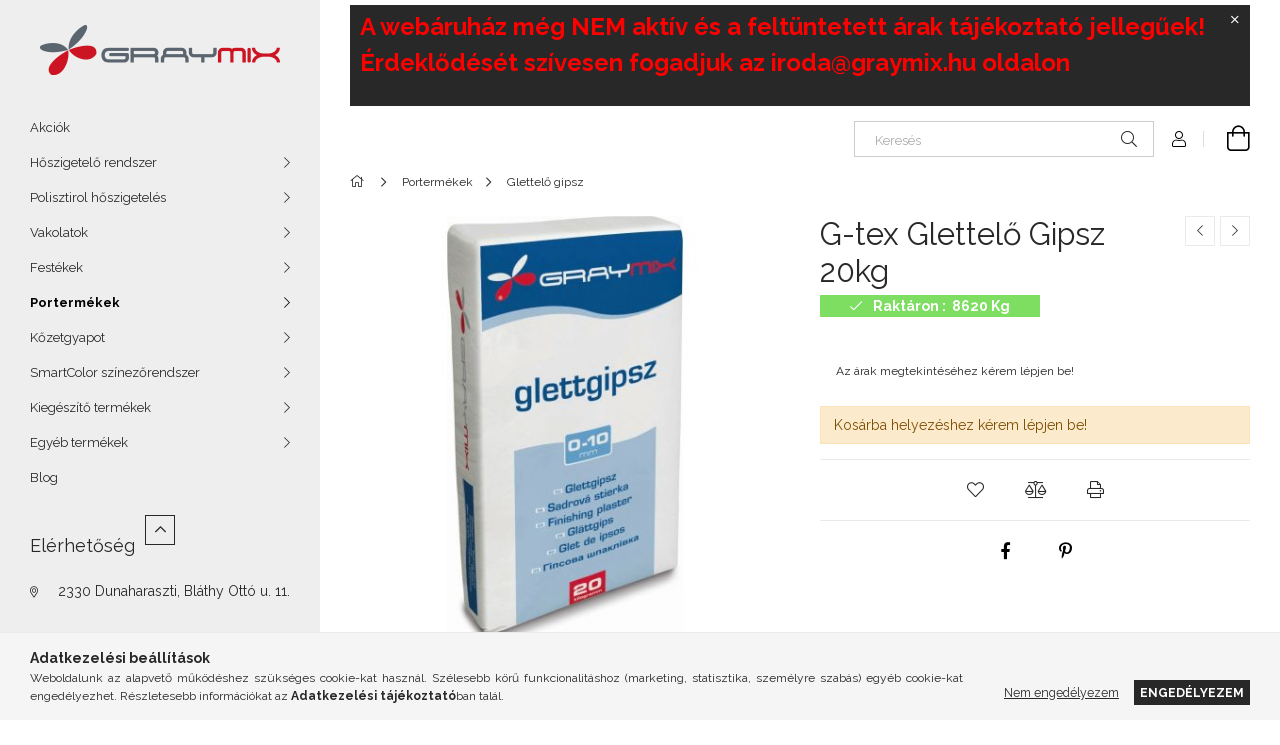

--- FILE ---
content_type: text/css
request_url: https://graymixwebshop.hu/temp/shop_78730_f0d0667caf7a25b73738dbab047c5ecb.css?mod_time=1768843513
body_size: 62963
content:
@charset "UTF-8";.ac_results {padding:0px;border:1px solid #A8A8A8;  border-top:0;background-color:#fff;overflow:hidden;z-index:99999;  box-sizing:border-box;}.ac_results ul {width:100%;list-style-position:outside;list-style:none;padding:0;margin:0;}.ac_results li {margin:0px;padding:5px;cursor:pointer;display:block;font:menu;font-size:10px;text-align:left;overflow:hidden;  position:relative;}.ac_results2 li {  position:relative;}.ac_loading {      background:url('../!common_packages/jquery/plugins/autocomplete/loading.gif') right 2px center no-repeat white;}.ac_odd {background-color:#F4F4F4;}.ac_over {background-color:#E5E5E5;}.ac_pic {  width:50px;  height:50px;  padding:5px;  box-sizing:border-box;  position:absolute;}.ac_pic img{  width:auto;  height:auto;  max-height:100%;  max-width:100%;  display:block;  margin:0 auto;}.ac_name {  width:100%;  box-sizing:border-box;  line-height:14px;  min-height:40px;  height:auto;  font-size:14px;}.ac_price {  width:84px;  height:50px;  box-sizing:border-box;  padding:5px;  position:absolute;  top:0;  right:0;  line-height:40px;  text-align:right;  font-size:14px;}.search_style_0 .ac_name {  padding:2px 80px 2px 50px;}.search_style_0.no_price .ac_name {  padding:2px 0 2px 50px;}.search_style_0 .ac_pic {  left:0;  top:0;}.search_style_1 .ac_name {  padding:2px 0;}.search_style_2 .ac_name {  padding:2px 0 2px 50px;}.search_style_2 .ac_pic {  left:0;  top:0;}.search_style_3 .ac_name {  padding:2px 50px 2px 0;}.search_style_3 .ac_pic {  right:0;  top:0;}.search_style_4 .ac_name {  padding:2px 0 2px 134px;}.search_style_4.no_price .ac_name {  padding:2px 0 2px 54px;}.search_style_4 .ac_price {  left:50px;}.search_style_4 .ac_pic {  left:0;  top:0;}.search_style_5 .ac_name {  padding:2px 134px 2px 0;}.search_style_5.no_price .ac_name {  padding:2px 50px 2px 0;}.search_style_5 .ac_price {  right:50px;}.search_style_5 .ac_pic {  right:0;  top:0;}.search_style_6 .ac_name {  padding:2px 132px 2px 0;}.search_style_6.no_price .ac_name {  padding:2px 50px 2px 0;}.search_style_6 .ac_price, .search_style_6.no_price .ac_pic {  right:0;}.search_style_6 .ac_pic {  right:80px;  top:0;}.search_style_7 .ac_name {  padding:2px 48px 2px 80px;}.search_style_7.no_price .ac_name {  padding:2px 48px 2px 0;}.search_style_7 .ac_price {  left:0;  text-align:left;}.search_style_7 .ac_pic {  right:0;  top:0;  text-align:right;}.search_style_8 .ac_name {  padding:2px 0px 2px 134px;}.search_style_8.no_price .ac_name {  padding:2px 0 2px 50px;}.search_style_8 .ac_price, .search_style_8.no_price .ac_pic {  left:0;  text-align:left;}.search_style_8 .ac_pic {  left:82px;  top:0;}.ac_results.small_search_box .search_style_0 .ac_name, .ac_results.small_search_box .search_style_4 .ac_name, .ac_results.small_search_box .search_style_5 .ac_name,.ac_results.small_search_box .search_style_6 .ac_name, .ac_results.small_search_box .search_style_7 .ac_name, .ac_results.small_search_box .search_style_8 .ac_name {  padding:5px 0;  overflow:hidden;  min-height:16px;  font-size:13px;  padding:2px 0;}.ac_results.small_search_box .search_style_0 .ac_name, .ac_results.small_search_box .search_style_4 .ac_name, .ac_results.small_search_box .search_style_7 .ac_name,.ac_results.small_search_box .search_style_8 .ac_name {  margin-top:45px;}.ac_results.small_search_box .search_style_5 .ac_name, .ac_results.small_search_box .search_style_6 .ac_name {  margin-bottom:45px;}.ac_results.small_search_box .search_style_5 .ac_pic, .ac_results.small_search_box .search_style_5 .ac_price,.ac_results.small_search_box .search_style_6 .ac_pic, .ac_results.small_search_box .search_style_6 .ac_price {  bottom:0;  top:initial;}.ac_results.small_search_box .search_style_2 .ac_pic {  left:0;  width:50px;}.ac_results.small_search_box .search_style_3 .ac_pic {  right:0;  width:50px;}.ac_results.small_search_box .search_style_4 .ac_pic, .ac_results.small_search_box .search_style_0 .ac_pic {  left:0;  text-align:left;}.ac_results.small_search_box .search_style_4 .ac_price, .ac_results.small_search_box .search_style_0 .ac_price {  right:0;  text-align:right;  left:initial;}.ac_results.small_search_box .search_style_5 .ac_pic {  right:0;  text-align:right;}.ac_results.small_search_box .search_style_5 .ac_price {  right:initial;  left:0;  text-align:left;}.ac_results.small_search_box .search_style_6 .ac_pic {  right:initial;  left:0;  text-align:left;}.ac_results.small_search_box .search_style_6 .ac_price {  right:0;  text-align:right;}.ac_results.small_search_box .search_style_7 .ac_pic {  text-align:right;}.ac_results.small_search_box .search_style_8 .ac_pic {  right:0;  left:initial;  text-align:right;}.ac_results.small_search_box .ac_pic {  width:50%;  text-align:center;  box-sizing:border-box;}.ac_results.small_search_box .ac_price {  width:50%;  font-weight:bold;  font-size:12px;}.ac_results.small_search_box .ac_pic img {  margin:0;  display:inline-block;}.small_search_box .search_style_0.no_price .ac_pic, .small_search_box .search_style_4.no_price .ac_pic, .small_search_box .search_style_8.no_price .ac_pic {  width:50px;  left:0;}.small_search_box .search_style_0.no_price .ac_name, .small_search_box .search_style_4.no_price .ac_name, .small_search_box .search_style_8.no_price .ac_name {  padding:2px 0 2px 50px;  margin-top:0;  min-height:40px;}.small_search_box .search_style_5.no_price .ac_pic, .small_search_box .search_style_6.no_price .ac_pic, .small_search_box .search_style_7.no_price .ac_pic {  width:50px;  right:0;  bottom:initial;  left:initial;  top:0;}.small_search_box .search_style_5.no_price .ac_name, .small_search_box .search_style_6.no_price .ac_name, .small_search_box .search_style_7.no_price .ac_name {  padding:2px 50px 2px 0;  min-height:40px;  margin-top:0;  margin-bottom:0;}:root { --blue:#007bff; --indigo:#6610f2; --purple:#6f42c1; --pink:#e83e8c; --red:#dc3545; --orange:#fd7e14; --yellow:#ffc107; --green:#28a745; --teal:#20c997; --cyan:#17a2b8; --white:#fff; --gray:#aaaaaa; --gray-dark:#888888; --primary:#282828; --secondary:#fff; --success:#28a745; --info:#17a2b8; --warning:#F29600; --danger:#ff6666; --light:#f5f5f5; --dark:#888888; --breakpoint-xxs:0; --breakpoint-xs:440px; --breakpoint-sm:576px; --breakpoint-md:768px; --breakpoint-lg:992px; --breakpoint-xl:1200px; --breakpoint-xxl:1440px; --breakpoint-xxxl:1680px; --font-family-sans-serif:-apple-system, BlinkMacSystemFont, "Segoe UI", Roboto, "Helvetica Neue", Arial, "Noto Sans", sans-serif, "Apple Color Emoji", "Segoe UI Emoji", "Segoe UI Symbol", "Noto Color Emoji"; --font-family-monospace:SFMono-Regular, Menlo, Monaco, Consolas, "Liberation Mono", "Courier New", monospace;}*,*::before,*::after { box-sizing:border-box;}html { font-family:sans-serif; line-height:1.15; -webkit-text-size-adjust:100%; -webkit-tap-highlight-color:rgba(0, 0, 0, 0);}article, aside, figcaption, figure, footer, header, hgroup, main, nav, section { display:block;}body { margin:0; font-family:-apple-system, BlinkMacSystemFont, "Segoe UI", Roboto, "Helvetica Neue", Arial, "Noto Sans", sans-serif, "Apple Color Emoji", "Segoe UI Emoji", "Segoe UI Symbol", "Noto Color Emoji"; font-size:1.4rem; font-weight:400; line-height:1.5; color:#282828; text-align:left; background-color:#fff;}[tabindex="-1"]:focus { outline:0 !important;}hr { box-sizing:content-box; height:0; overflow:visible;}h1, h2, h3, h4, h5, h6 { margin-top:0; margin-bottom:0.5rem;}p { margin-top:0; margin-bottom:1rem;}abbr[title],abbr[data-original-title] { text-decoration:underline; text-decoration:underline dotted; cursor:help; border-bottom:0; text-decoration-skip-ink:none;}address { margin-bottom:1rem; font-style:normal; line-height:inherit;}ol,ul,dl { margin-top:0; margin-bottom:1rem;}ol ol,ul ul,ol ul,ul ol { margin-bottom:0;}dt { font-weight:700;}dd { margin-bottom:0.5rem; margin-left:0;}blockquote { margin:0 0 1rem;}b,strong { font-weight:bolder;}small { font-size:80%;}sub,sup { position:relative; font-size:75%; line-height:0; vertical-align:baseline;}sub { bottom:-0.25em;}sup { top:-0.5em;}a { color:#282828; text-decoration:none; background-color:transparent;}a:hover { color:#020202; text-decoration:underline;}a:not([href]):not([tabindex]) { color:inherit; text-decoration:none;}a:not([href]):not([tabindex]):hover, a:not([href]):not([tabindex]):focus { color:inherit; text-decoration:none;}a:not([href]):not([tabindex]):focus { outline:0;}pre,code,kbd,samp { font-family:SFMono-Regular, Menlo, Monaco, Consolas, "Liberation Mono", "Courier New", monospace; font-size:1em;}pre { margin-top:0; margin-bottom:1rem; overflow:auto;}figure { margin:0 0 1rem;}img { vertical-align:middle; border-style:none;}svg { overflow:hidden; vertical-align:middle;}table { border-collapse:collapse;}caption { padding-top:0.75rem; padding-bottom:0.75rem; color:#999; text-align:left; caption-side:bottom;}th { text-align:inherit;}label { display:inline-block; margin-bottom:0.8rem;}button { border-radius:0;}button:focus { outline:1px dotted; outline:5px auto -webkit-focus-ring-color;}input,button,select,optgroup,textarea { margin:0; font-family:inherit; font-size:inherit; line-height:inherit;}button,input { overflow:visible;}button,select { text-transform:none;}select { word-wrap:normal;}button,[type=button],[type=reset],[type=submit] { -webkit-appearance:button;}button:not(:disabled),[type=button]:not(:disabled),[type=reset]:not(:disabled),[type=submit]:not(:disabled) { cursor:pointer;}button::-moz-focus-inner,[type=button]::-moz-focus-inner,[type=reset]::-moz-focus-inner,[type=submit]::-moz-focus-inner { padding:0; border-style:none;}input[type=radio],input[type=checkbox] { box-sizing:border-box; padding:0;}input[type=date],input[type=time],input[type=datetime-local],input[type=month] { -webkit-appearance:listbox;}textarea { overflow:auto; resize:vertical;}fieldset { min-width:0; padding:0; margin:0; border:0;}legend { display:block; width:100%; max-width:100%; padding:0; margin-bottom:0.5rem; font-size:1.5rem; line-height:inherit; color:inherit; white-space:normal;}@media (max-width:992px) { legend {  font-size:calc(1.42rem + 0.1290322581vw); }}progress { vertical-align:baseline;}[type=number]::-webkit-inner-spin-button,[type=number]::-webkit-outer-spin-button { height:auto;}[type=search] { outline-offset:-2px; -webkit-appearance:none;}[type=search]::-webkit-search-decoration { -webkit-appearance:none;}::-webkit-file-upload-button { font:inherit; -webkit-appearance:button;}output { display:inline-block;}summary { display:list-item; cursor:pointer;}template { display:none;}[hidden] { display:none !important;}h1, h2, h3, h4, h5, h6,.h1, .h2, .h3, .h4, .h5, .h6 { margin-bottom:0.5rem; font-weight:500; line-height:1.2;}h1, .h1 { font-size:3.6rem;}@media (max-width:992px) { h1, .h1 {  font-size:calc(1.84rem + 2.8387096774vw); }}h2, .h2 { font-size:2.4rem;}@media (max-width:992px) { h2, .h2 {  font-size:calc(1.6rem + 1.2903225806vw); }}h3, .h3 { font-size:2rem;}@media (max-width:992px) { h3, .h3 {  font-size:calc(1.52rem + 0.7741935484vw); }}h4, .h4 { font-size:1.8rem;}@media (max-width:992px) { h4, .h4 {  font-size:calc(1.48rem + 0.5161290323vw); }}h5, .h5 { font-size:1.6rem;}@media (max-width:992px) { h5, .h5 {  font-size:calc(1.44rem + 0.2580645161vw); }}h6, .h6 { font-size:1.4rem;}.lead { font-size:1.75rem; font-weight:300;}@media (max-width:992px) { .lead {  font-size:calc(1.47rem + 0.4516129032vw); }}.display-1 { font-size:6rem; font-weight:300; line-height:1.2;}@media (max-width:992px) { .display-1 {  font-size:calc(2.32rem + 5.935483871vw); }}.display-2 { font-size:5.5rem; font-weight:300; line-height:1.2;}@media (max-width:992px) { .display-2 {  font-size:calc(2.22rem + 5.2903225806vw); }}.display-3 { font-size:4.5rem; font-weight:300; line-height:1.2;}@media (max-width:992px) { .display-3 {  font-size:calc(2.02rem + 4vw); }}.display-4 { font-size:3.5rem; font-weight:300; line-height:1.2;}@media (max-width:992px) { .display-4 {  font-size:calc(1.82rem + 2.7096774194vw); }}hr { margin-top:1rem; margin-bottom:1rem; border:0; border-top:1px solid rgba(0, 0, 0, 0.1);}small,.small { font-size:80%; font-weight:400;}mark,.mark { padding:0.2em; background-color:#fcf8e3;}.list-unstyled { padding-left:0; list-style:none;}.list-inline { padding-left:0; list-style:none;}.list-inline-item { display:inline-block;}.list-inline-item:not(:last-child) { margin-right:0.5rem;}.initialism { font-size:90%; text-transform:uppercase;}.blockquote { margin-bottom:1rem; font-size:1.75rem;}@media (max-width:992px) { .blockquote {  font-size:calc(1.47rem + 0.4516129032vw); }}.blockquote-footer { display:block; font-size:80%; color:#aaaaaa;}.blockquote-footer::before { content:"— ";}.img-fluid { max-width:100%; height:auto;}.img-thumbnail { padding:0.25rem; background-color:#fff; border:1px solid #dddddd; border-radius:0; max-width:100%; height:auto;}.figure { display:inline-block;}.figure-img { margin-bottom:0.5rem; line-height:1;}.figure-caption { font-size:90%; color:#aaaaaa;}.container { width:100%; padding-right:15px; padding-left:15px; margin-right:auto; margin-left:auto; max-width:100%;}@media (min-width:440px) { .container {  max-width:100%; }}@media (min-width:576px) { .container {  max-width:100%; }}@media (min-width:768px) { .container {  max-width:100%; }}@media (min-width:992px) { .container {  max-width:100%; }}@media (min-width:1200px) { .container {  max-width:100%; }}@media (min-width:1440px) { .container {  max-width:100%; }}@media (min-width:1680px) { .container {  max-width:100%; }}.container-fluid { width:100%; padding-right:15px; padding-left:15px; margin-right:auto; margin-left:auto;}.row { display:flex; flex-wrap:wrap; margin-right:-15px; margin-left:-15px;}.no-gutters { margin-right:0; margin-left:0;}.no-gutters > .col,.no-gutters > [class*=col-] { padding-right:0; padding-left:0;}.col-xxxl,.col-xxxl-auto, .col-xxxl-12, .col-xxxl-11, .col-xxxl-10, .col-xxxl-9, .col-xxxl-8, .col-xxxl-7, .col-xxxl-6, .col-xxxl-5, .col-xxxl-4, .col-xxxl-3, .col-xxxl-2, .col-xxxl-1, .col-xxl,.col-xxl-auto, .col-xxl-12, .col-xxl-11, .col-xxl-10, .col-xxl-9, .col-xxl-8, .col-xxl-7, .col-xxl-6, .col-xxl-5, .col-xxl-4, .col-xxl-3, .col-xxl-2, .col-xxl-1, .col-xl,.col-xl-auto, .col-xl-12, .col-xl-11, .col-xl-10, .col-xl-9, .col-xl-8, .col-xl-7, .col-xl-6, .col-xl-5, .col-xl-4, .col-xl-3, .col-xl-2, .col-xl-1, .col-lg,.col-lg-auto, .col-lg-12, .col-lg-11, .col-lg-10, .col-lg-9, .col-lg-8, .col-lg-7, .col-lg-6, .col-lg-5, .col-lg-4, .col-lg-3, .col-lg-2, .col-lg-1, .col-md,.col-md-auto, .col-md-12, .col-md-11, .col-md-10, .col-md-9, .col-md-8, .col-md-7, .col-md-6, .col-md-5, .col-md-4, .col-md-3, .col-md-2, .col-md-1, .col-sm,.col-sm-auto, .col-sm-12, .col-sm-11, .col-sm-10, .col-sm-9, .col-sm-8, .col-sm-7, .col-sm-6, .col-sm-5, .col-sm-4, .col-sm-3, .col-sm-2, .col-sm-1, .col-xs,.col-xs-auto, .col-xs-12, .col-xs-11, .col-xs-10, .col-xs-9, .col-xs-8, .col-xs-7, .col-xs-6, .col-xs-5, .col-xs-4, .col-xs-3, .col-xs-2, .col-xs-1, .col,.col-auto, .col-12, .col-11, .col-10, .col-9, .col-8, .col-7, .col-6, .col-5, .col-4, .col-3, .col-2, .col-1 { position:relative; width:100%; padding-right:15px; padding-left:15px;}.col { flex-basis:0; flex-grow:1; max-width:100%;}.col-auto { flex:0 0 auto; width:auto; max-width:100%;}.col-1 { flex:0 0 8.3333333333%; max-width:8.3333333333%;}.col-2 { flex:0 0 16.6666666667%; max-width:16.6666666667%;}.col-3 { flex:0 0 25%; max-width:25%;}.col-4 { flex:0 0 33.3333333333%; max-width:33.3333333333%;}.col-5 { flex:0 0 41.6666666667%; max-width:41.6666666667%;}.col-6 { flex:0 0 50%; max-width:50%;}.col-7 { flex:0 0 58.3333333333%; max-width:58.3333333333%;}.col-8 { flex:0 0 66.6666666667%; max-width:66.6666666667%;}.col-9 { flex:0 0 75%; max-width:75%;}.col-10 { flex:0 0 83.3333333333%; max-width:83.3333333333%;}.col-11 { flex:0 0 91.6666666667%; max-width:91.6666666667%;}.col-12 { flex:0 0 100%; max-width:100%;}.order-first { order:-1;}.order-last { order:13;}.order-0 { order:0;}.order-1 { order:1;}.order-2 { order:2;}.order-3 { order:3;}.order-4 { order:4;}.order-5 { order:5;}.order-6 { order:6;}.order-7 { order:7;}.order-8 { order:8;}.order-9 { order:9;}.order-10 { order:10;}.order-11 { order:11;}.order-12 { order:12;}.offset-1 { margin-left:8.3333333333%;}.offset-2 { margin-left:16.6666666667%;}.offset-3 { margin-left:25%;}.offset-4 { margin-left:33.3333333333%;}.offset-5 { margin-left:41.6666666667%;}.offset-6 { margin-left:50%;}.offset-7 { margin-left:58.3333333333%;}.offset-8 { margin-left:66.6666666667%;}.offset-9 { margin-left:75%;}.offset-10 { margin-left:83.3333333333%;}.offset-11 { margin-left:91.6666666667%;}@media (min-width:440px) { .col-xs {  flex-basis:0;  flex-grow:1;  max-width:100%; } .col-xs-auto {  flex:0 0 auto;  width:auto;  max-width:100%; } .col-xs-1 {  flex:0 0 8.3333333333%;  max-width:8.3333333333%; } .col-xs-2 {  flex:0 0 16.6666666667%;  max-width:16.6666666667%; } .col-xs-3 {  flex:0 0 25%;  max-width:25%; } .col-xs-4 {  flex:0 0 33.3333333333%;  max-width:33.3333333333%; } .col-xs-5 {  flex:0 0 41.6666666667%;  max-width:41.6666666667%; } .col-xs-6 {  flex:0 0 50%;  max-width:50%; } .col-xs-7 {  flex:0 0 58.3333333333%;  max-width:58.3333333333%; } .col-xs-8 {  flex:0 0 66.6666666667%;  max-width:66.6666666667%; } .col-xs-9 {  flex:0 0 75%;  max-width:75%; } .col-xs-10 {  flex:0 0 83.3333333333%;  max-width:83.3333333333%; } .col-xs-11 {  flex:0 0 91.6666666667%;  max-width:91.6666666667%; } .col-xs-12 {  flex:0 0 100%;  max-width:100%; } .order-xs-first {  order:-1; } .order-xs-last {  order:13; } .order-xs-0 {  order:0; } .order-xs-1 {  order:1; } .order-xs-2 {  order:2; } .order-xs-3 {  order:3; } .order-xs-4 {  order:4; } .order-xs-5 {  order:5; } .order-xs-6 {  order:6; } .order-xs-7 {  order:7; } .order-xs-8 {  order:8; } .order-xs-9 {  order:9; } .order-xs-10 {  order:10; } .order-xs-11 {  order:11; } .order-xs-12 {  order:12; } .offset-xs-0 {  margin-left:0; } .offset-xs-1 {  margin-left:8.3333333333%; } .offset-xs-2 {  margin-left:16.6666666667%; } .offset-xs-3 {  margin-left:25%; } .offset-xs-4 {  margin-left:33.3333333333%; } .offset-xs-5 {  margin-left:41.6666666667%; } .offset-xs-6 {  margin-left:50%; } .offset-xs-7 {  margin-left:58.3333333333%; } .offset-xs-8 {  margin-left:66.6666666667%; } .offset-xs-9 {  margin-left:75%; } .offset-xs-10 {  margin-left:83.3333333333%; } .offset-xs-11 {  margin-left:91.6666666667%; }}@media (min-width:576px) { .col-sm {  flex-basis:0;  flex-grow:1;  max-width:100%; } .col-sm-auto {  flex:0 0 auto;  width:auto;  max-width:100%; } .col-sm-1 {  flex:0 0 8.3333333333%;  max-width:8.3333333333%; } .col-sm-2 {  flex:0 0 16.6666666667%;  max-width:16.6666666667%; } .col-sm-3 {  flex:0 0 25%;  max-width:25%; } .col-sm-4 {  flex:0 0 33.3333333333%;  max-width:33.3333333333%; } .col-sm-5 {  flex:0 0 41.6666666667%;  max-width:41.6666666667%; } .col-sm-6 {  flex:0 0 50%;  max-width:50%; } .col-sm-7 {  flex:0 0 58.3333333333%;  max-width:58.3333333333%; } .col-sm-8 {  flex:0 0 66.6666666667%;  max-width:66.6666666667%; } .col-sm-9 {  flex:0 0 75%;  max-width:75%; } .col-sm-10 {  flex:0 0 83.3333333333%;  max-width:83.3333333333%; } .col-sm-11 {  flex:0 0 91.6666666667%;  max-width:91.6666666667%; } .col-sm-12 {  flex:0 0 100%;  max-width:100%; } .order-sm-first {  order:-1; } .order-sm-last {  order:13; } .order-sm-0 {  order:0; } .order-sm-1 {  order:1; } .order-sm-2 {  order:2; } .order-sm-3 {  order:3; } .order-sm-4 {  order:4; } .order-sm-5 {  order:5; } .order-sm-6 {  order:6; } .order-sm-7 {  order:7; } .order-sm-8 {  order:8; } .order-sm-9 {  order:9; } .order-sm-10 {  order:10; } .order-sm-11 {  order:11; } .order-sm-12 {  order:12; } .offset-sm-0 {  margin-left:0; } .offset-sm-1 {  margin-left:8.3333333333%; } .offset-sm-2 {  margin-left:16.6666666667%; } .offset-sm-3 {  margin-left:25%; } .offset-sm-4 {  margin-left:33.3333333333%; } .offset-sm-5 {  margin-left:41.6666666667%; } .offset-sm-6 {  margin-left:50%; } .offset-sm-7 {  margin-left:58.3333333333%; } .offset-sm-8 {  margin-left:66.6666666667%; } .offset-sm-9 {  margin-left:75%; } .offset-sm-10 {  margin-left:83.3333333333%; } .offset-sm-11 {  margin-left:91.6666666667%; }}@media (min-width:768px) { .col-md {  flex-basis:0;  flex-grow:1;  max-width:100%; } .col-md-auto {  flex:0 0 auto;  width:auto;  max-width:100%; } .col-md-1 {  flex:0 0 8.3333333333%;  max-width:8.3333333333%; } .col-md-2 {  flex:0 0 16.6666666667%;  max-width:16.6666666667%; } .col-md-3 {  flex:0 0 25%;  max-width:25%; } .col-md-4 {  flex:0 0 33.3333333333%;  max-width:33.3333333333%; } .col-md-5 {  flex:0 0 41.6666666667%;  max-width:41.6666666667%; } .col-md-6 {  flex:0 0 50%;  max-width:50%; } .col-md-7 {  flex:0 0 58.3333333333%;  max-width:58.3333333333%; } .col-md-8 {  flex:0 0 66.6666666667%;  max-width:66.6666666667%; } .col-md-9 {  flex:0 0 75%;  max-width:75%; } .col-md-10 {  flex:0 0 83.3333333333%;  max-width:83.3333333333%; } .col-md-11 {  flex:0 0 91.6666666667%;  max-width:91.6666666667%; } .col-md-12 {  flex:0 0 100%;  max-width:100%; } .order-md-first {  order:-1; } .order-md-last {  order:13; } .order-md-0 {  order:0; } .order-md-1 {  order:1; } .order-md-2 {  order:2; } .order-md-3 {  order:3; } .order-md-4 {  order:4; } .order-md-5 {  order:5; } .order-md-6 {  order:6; } .order-md-7 {  order:7; } .order-md-8 {  order:8; } .order-md-9 {  order:9; } .order-md-10 {  order:10; } .order-md-11 {  order:11; } .order-md-12 {  order:12; } .offset-md-0 {  margin-left:0; } .offset-md-1 {  margin-left:8.3333333333%; } .offset-md-2 {  margin-left:16.6666666667%; } .offset-md-3 {  margin-left:25%; } .offset-md-4 {  margin-left:33.3333333333%; } .offset-md-5 {  margin-left:41.6666666667%; } .offset-md-6 {  margin-left:50%; } .offset-md-7 {  margin-left:58.3333333333%; } .offset-md-8 {  margin-left:66.6666666667%; } .offset-md-9 {  margin-left:75%; } .offset-md-10 {  margin-left:83.3333333333%; } .offset-md-11 {  margin-left:91.6666666667%; }}@media (min-width:992px) { .col-lg {  flex-basis:0;  flex-grow:1;  max-width:100%; } .col-lg-auto {  flex:0 0 auto;  width:auto;  max-width:100%; } .col-lg-1 {  flex:0 0 8.3333333333%;  max-width:8.3333333333%; } .col-lg-2 {  flex:0 0 16.6666666667%;  max-width:16.6666666667%; } .col-lg-3 {  flex:0 0 25%;  max-width:25%; } .col-lg-4 {  flex:0 0 33.3333333333%;  max-width:33.3333333333%; } .col-lg-5 {  flex:0 0 41.6666666667%;  max-width:41.6666666667%; } .col-lg-6 {  flex:0 0 50%;  max-width:50%; } .col-lg-7 {  flex:0 0 58.3333333333%;  max-width:58.3333333333%; } .col-lg-8 {  flex:0 0 66.6666666667%;  max-width:66.6666666667%; } .col-lg-9 {  flex:0 0 75%;  max-width:75%; } .col-lg-10 {  flex:0 0 83.3333333333%;  max-width:83.3333333333%; } .col-lg-11 {  flex:0 0 91.6666666667%;  max-width:91.6666666667%; } .col-lg-12 {  flex:0 0 100%;  max-width:100%; } .order-lg-first {  order:-1; } .order-lg-last {  order:13; } .order-lg-0 {  order:0; } .order-lg-1 {  order:1; } .order-lg-2 {  order:2; } .order-lg-3 {  order:3; } .order-lg-4 {  order:4; } .order-lg-5 {  order:5; } .order-lg-6 {  order:6; } .order-lg-7 {  order:7; } .order-lg-8 {  order:8; } .order-lg-9 {  order:9; } .order-lg-10 {  order:10; } .order-lg-11 {  order:11; } .order-lg-12 {  order:12; } .offset-lg-0 {  margin-left:0; } .offset-lg-1 {  margin-left:8.3333333333%; } .offset-lg-2 {  margin-left:16.6666666667%; } .offset-lg-3 {  margin-left:25%; } .offset-lg-4 {  margin-left:33.3333333333%; } .offset-lg-5 {  margin-left:41.6666666667%; } .offset-lg-6 {  margin-left:50%; } .offset-lg-7 {  margin-left:58.3333333333%; } .offset-lg-8 {  margin-left:66.6666666667%; } .offset-lg-9 {  margin-left:75%; } .offset-lg-10 {  margin-left:83.3333333333%; } .offset-lg-11 {  margin-left:91.6666666667%; }}@media (min-width:1200px) { .col-xl {  flex-basis:0;  flex-grow:1;  max-width:100%; } .col-xl-auto {  flex:0 0 auto;  width:auto;  max-width:100%; } .col-xl-1 {  flex:0 0 8.3333333333%;  max-width:8.3333333333%; } .col-xl-2 {  flex:0 0 16.6666666667%;  max-width:16.6666666667%; } .col-xl-3 {  flex:0 0 25%;  max-width:25%; } .col-xl-4 {  flex:0 0 33.3333333333%;  max-width:33.3333333333%; } .col-xl-5 {  flex:0 0 41.6666666667%;  max-width:41.6666666667%; } .col-xl-6 {  flex:0 0 50%;  max-width:50%; } .col-xl-7 {  flex:0 0 58.3333333333%;  max-width:58.3333333333%; } .col-xl-8 {  flex:0 0 66.6666666667%;  max-width:66.6666666667%; } .col-xl-9 {  flex:0 0 75%;  max-width:75%; } .col-xl-10 {  flex:0 0 83.3333333333%;  max-width:83.3333333333%; } .col-xl-11 {  flex:0 0 91.6666666667%;  max-width:91.6666666667%; } .col-xl-12 {  flex:0 0 100%;  max-width:100%; } .order-xl-first {  order:-1; } .order-xl-last {  order:13; } .order-xl-0 {  order:0; } .order-xl-1 {  order:1; } .order-xl-2 {  order:2; } .order-xl-3 {  order:3; } .order-xl-4 {  order:4; } .order-xl-5 {  order:5; } .order-xl-6 {  order:6; } .order-xl-7 {  order:7; } .order-xl-8 {  order:8; } .order-xl-9 {  order:9; } .order-xl-10 {  order:10; } .order-xl-11 {  order:11; } .order-xl-12 {  order:12; } .offset-xl-0 {  margin-left:0; } .offset-xl-1 {  margin-left:8.3333333333%; } .offset-xl-2 {  margin-left:16.6666666667%; } .offset-xl-3 {  margin-left:25%; } .offset-xl-4 {  margin-left:33.3333333333%; } .offset-xl-5 {  margin-left:41.6666666667%; } .offset-xl-6 {  margin-left:50%; } .offset-xl-7 {  margin-left:58.3333333333%; } .offset-xl-8 {  margin-left:66.6666666667%; } .offset-xl-9 {  margin-left:75%; } .offset-xl-10 {  margin-left:83.3333333333%; } .offset-xl-11 {  margin-left:91.6666666667%; }}@media (min-width:1440px) { .col-xxl {  flex-basis:0;  flex-grow:1;  max-width:100%; } .col-xxl-auto {  flex:0 0 auto;  width:auto;  max-width:100%; } .col-xxl-1 {  flex:0 0 8.3333333333%;  max-width:8.3333333333%; } .col-xxl-2 {  flex:0 0 16.6666666667%;  max-width:16.6666666667%; } .col-xxl-3 {  flex:0 0 25%;  max-width:25%; } .col-xxl-4 {  flex:0 0 33.3333333333%;  max-width:33.3333333333%; } .col-xxl-5 {  flex:0 0 41.6666666667%;  max-width:41.6666666667%; } .col-xxl-6 {  flex:0 0 50%;  max-width:50%; } .col-xxl-7 {  flex:0 0 58.3333333333%;  max-width:58.3333333333%; } .col-xxl-8 {  flex:0 0 66.6666666667%;  max-width:66.6666666667%; } .col-xxl-9 {  flex:0 0 75%;  max-width:75%; } .col-xxl-10 {  flex:0 0 83.3333333333%;  max-width:83.3333333333%; } .col-xxl-11 {  flex:0 0 91.6666666667%;  max-width:91.6666666667%; } .col-xxl-12 {  flex:0 0 100%;  max-width:100%; } .order-xxl-first {  order:-1; } .order-xxl-last {  order:13; } .order-xxl-0 {  order:0; } .order-xxl-1 {  order:1; } .order-xxl-2 {  order:2; } .order-xxl-3 {  order:3; } .order-xxl-4 {  order:4; } .order-xxl-5 {  order:5; } .order-xxl-6 {  order:6; } .order-xxl-7 {  order:7; } .order-xxl-8 {  order:8; } .order-xxl-9 {  order:9; } .order-xxl-10 {  order:10; } .order-xxl-11 {  order:11; } .order-xxl-12 {  order:12; } .offset-xxl-0 {  margin-left:0; } .offset-xxl-1 {  margin-left:8.3333333333%; } .offset-xxl-2 {  margin-left:16.6666666667%; } .offset-xxl-3 {  margin-left:25%; } .offset-xxl-4 {  margin-left:33.3333333333%; } .offset-xxl-5 {  margin-left:41.6666666667%; } .offset-xxl-6 {  margin-left:50%; } .offset-xxl-7 {  margin-left:58.3333333333%; } .offset-xxl-8 {  margin-left:66.6666666667%; } .offset-xxl-9 {  margin-left:75%; } .offset-xxl-10 {  margin-left:83.3333333333%; } .offset-xxl-11 {  margin-left:91.6666666667%; }}@media (min-width:1680px) { .col-xxxl {  flex-basis:0;  flex-grow:1;  max-width:100%; } .col-xxxl-auto {  flex:0 0 auto;  width:auto;  max-width:100%; } .col-xxxl-1 {  flex:0 0 8.3333333333%;  max-width:8.3333333333%; } .col-xxxl-2 {  flex:0 0 16.6666666667%;  max-width:16.6666666667%; } .col-xxxl-3 {  flex:0 0 25%;  max-width:25%; } .col-xxxl-4 {  flex:0 0 33.3333333333%;  max-width:33.3333333333%; } .col-xxxl-5 {  flex:0 0 41.6666666667%;  max-width:41.6666666667%; } .col-xxxl-6 {  flex:0 0 50%;  max-width:50%; } .col-xxxl-7 {  flex:0 0 58.3333333333%;  max-width:58.3333333333%; } .col-xxxl-8 {  flex:0 0 66.6666666667%;  max-width:66.6666666667%; } .col-xxxl-9 {  flex:0 0 75%;  max-width:75%; } .col-xxxl-10 {  flex:0 0 83.3333333333%;  max-width:83.3333333333%; } .col-xxxl-11 {  flex:0 0 91.6666666667%;  max-width:91.6666666667%; } .col-xxxl-12 {  flex:0 0 100%;  max-width:100%; } .order-xxxl-first {  order:-1; } .order-xxxl-last {  order:13; } .order-xxxl-0 {  order:0; } .order-xxxl-1 {  order:1; } .order-xxxl-2 {  order:2; } .order-xxxl-3 {  order:3; } .order-xxxl-4 {  order:4; } .order-xxxl-5 {  order:5; } .order-xxxl-6 {  order:6; } .order-xxxl-7 {  order:7; } .order-xxxl-8 {  order:8; } .order-xxxl-9 {  order:9; } .order-xxxl-10 {  order:10; } .order-xxxl-11 {  order:11; } .order-xxxl-12 {  order:12; } .offset-xxxl-0 {  margin-left:0; } .offset-xxxl-1 {  margin-left:8.3333333333%; } .offset-xxxl-2 {  margin-left:16.6666666667%; } .offset-xxxl-3 {  margin-left:25%; } .offset-xxxl-4 {  margin-left:33.3333333333%; } .offset-xxxl-5 {  margin-left:41.6666666667%; } .offset-xxxl-6 {  margin-left:50%; } .offset-xxxl-7 {  margin-left:58.3333333333%; } .offset-xxxl-8 {  margin-left:66.6666666667%; } .offset-xxxl-9 {  margin-left:75%; } .offset-xxxl-10 {  margin-left:83.3333333333%; } .offset-xxxl-11 {  margin-left:91.6666666667%; }}.table { width:100%; margin-bottom:1rem; color:#282828;}.table th,.table td { padding:0.75rem; vertical-align:top; border-top:1px solid #eaeaea;}.table thead th { vertical-align:bottom; border-bottom:2px solid #eaeaea;}.table tbody + tbody { border-top:2px solid #eaeaea;}.table-sm th,.table-sm td { padding:0.3rem;}.table-bordered { border:1px solid #eaeaea;}.table-bordered th,.table-bordered td { border:1px solid #eaeaea;}.table-bordered thead th,.table-bordered thead td { border-bottom-width:2px;}.table-borderless th,.table-borderless td,.table-borderless thead th,.table-borderless tbody + tbody { border:0;}.table-striped tbody tr:nth-of-type(odd) { background-color:rgba(0, 0, 0, 0.05);}.table-hover tbody tr:hover { color:#282828; background-color:rgba(0, 0, 0, 0.075);}.table-primary,.table-primary > th,.table-primary > td { background-color:#c3c3c3;}.table-primary th,.table-primary td,.table-primary thead th,.table-primary tbody + tbody { border-color:#8f8f8f;}.table-hover .table-primary:hover { background-color:#b6b6b6;}.table-hover .table-primary:hover > td,.table-hover .table-primary:hover > th { background-color:#b6b6b6;}.table-secondary,.table-secondary > th,.table-secondary > td { background-color:white;}.table-secondary th,.table-secondary td,.table-secondary thead th,.table-secondary tbody + tbody { border-color:white;}.table-hover .table-secondary:hover { background-color:#f2f2f2;}.table-hover .table-secondary:hover > td,.table-hover .table-secondary:hover > th { background-color:#f2f2f2;}.table-success,.table-success > th,.table-success > td { background-color:#c3e6cb;}.table-success th,.table-success td,.table-success thead th,.table-success tbody + tbody { border-color:#8fd19e;}.table-hover .table-success:hover { background-color:#b1dfbb;}.table-hover .table-success:hover > td,.table-hover .table-success:hover > th { background-color:#b1dfbb;}.table-info,.table-info > th,.table-info > td { background-color:#bee5eb;}.table-info th,.table-info td,.table-info thead th,.table-info tbody + tbody { border-color:#86cfda;}.table-hover .table-info:hover { background-color:#abdde5;}.table-hover .table-info:hover > td,.table-hover .table-info:hover > th { background-color:#abdde5;}.table-warning,.table-warning > th,.table-warning > td { background-color:#fbe2b8;}.table-warning th,.table-warning td,.table-warning thead th,.table-warning tbody + tbody { border-color:#f8c87a;}.table-hover .table-warning:hover { background-color:#fad8a0;}.table-hover .table-warning:hover > td,.table-hover .table-warning:hover > th { background-color:#fad8a0;}.table-danger,.table-danger > th,.table-danger > td { background-color:#ffd4d4;}.table-danger th,.table-danger td,.table-danger thead th,.table-danger tbody + tbody { border-color:#ffafaf;}.table-hover .table-danger:hover { background-color:#ffbbbb;}.table-hover .table-danger:hover > td,.table-hover .table-danger:hover > th { background-color:#ffbbbb;}.table-light,.table-light > th,.table-light > td { background-color:#fcfcfc;}.table-light th,.table-light td,.table-light thead th,.table-light tbody + tbody { border-color:#fafafa;}.table-hover .table-light:hover { background-color:#efefef;}.table-hover .table-light:hover > td,.table-hover .table-light:hover > th { background-color:#efefef;}.table-dark,.table-dark > th,.table-dark > td { background-color:#dedede;}.table-dark th,.table-dark td,.table-dark thead th,.table-dark tbody + tbody { border-color:#c1c1c1;}.table-hover .table-dark:hover { background-color:#d1d1d1;}.table-hover .table-dark:hover > td,.table-hover .table-dark:hover > th { background-color:#d1d1d1;}.table-active,.table-active > th,.table-active > td { background-color:rgba(0, 0, 0, 0.075);}.table-hover .table-active:hover { background-color:rgba(0, 0, 0, 0.075);}.table-hover .table-active:hover > td,.table-hover .table-active:hover > th { background-color:rgba(0, 0, 0, 0.075);}.table .thead-dark th { color:#fff; background-color:#888888; border-color:#9b9b9b;}.table .thead-light th { color:#999999; background-color:#f1f1f1; border-color:#eaeaea;}.table-dark { color:#fff; background-color:#888888;}.table-dark th,.table-dark td,.table-dark thead th { border-color:#9b9b9b;}.table-dark.table-bordered { border:0;}.table-dark.table-striped tbody tr:nth-of-type(odd) { background-color:rgba(255, 255, 255, 0.05);}.table-dark.table-hover tbody tr:hover { color:#fff; background-color:rgba(255, 255, 255, 0.075);}@media (max-width:439.98px) { .table-responsive-xs {  display:block;  width:100%;  overflow-x:auto;  -webkit-overflow-scrolling:touch; } .table-responsive-xs > .table-bordered {  border:0; }}@media (max-width:575.98px) { .table-responsive-sm {  display:block;  width:100%;  overflow-x:auto;  -webkit-overflow-scrolling:touch; } .table-responsive-sm > .table-bordered {  border:0; }}@media (max-width:767.98px) { .table-responsive-md {  display:block;  width:100%;  overflow-x:auto;  -webkit-overflow-scrolling:touch; } .table-responsive-md > .table-bordered {  border:0; }}@media (max-width:991.98px) { .table-responsive-lg {  display:block;  width:100%;  overflow-x:auto;  -webkit-overflow-scrolling:touch; } .table-responsive-lg > .table-bordered {  border:0; }}@media (max-width:1199.98px) { .table-responsive-xl {  display:block;  width:100%;  overflow-x:auto;  -webkit-overflow-scrolling:touch; } .table-responsive-xl > .table-bordered {  border:0; }}@media (max-width:1439.98px) { .table-responsive-xxl {  display:block;  width:100%;  overflow-x:auto;  -webkit-overflow-scrolling:touch; } .table-responsive-xxl > .table-bordered {  border:0; }}@media (max-width:1679.98px) { .table-responsive-xxxl {  display:block;  width:100%;  overflow-x:auto;  -webkit-overflow-scrolling:touch; } .table-responsive-xxxl > .table-bordered {  border:0; }}.table-responsive { display:block; width:100%; overflow-x:auto; -webkit-overflow-scrolling:touch;}.table-responsive > .table-bordered { border:0;}.form-control { display:block; width:100%; height:calc(1.5em + 2rem + 2px); padding:1rem 1.5rem; font-size:1.2rem; font-weight:400; line-height:1.5; color:#282828; background-color:#fff; background-clip:padding-box; border:1px solid #cccccc; border-radius:0; transition:color 0.2s ease-in-out, background-color 0.2s ease-in-out, border-color 0.2s ease-in-out;}@media (prefers-reduced-motion:reduce) { .form-control {  transition:none; }}.form-control::-ms-expand { background-color:transparent; border:0;}.form-control:focus { color:#282828; background-color:#fff; border-color:#282828; outline:0; box-shadow:none;}.form-control::placeholder { color:#aaaaaa; opacity:1;}.form-control:disabled, .form-control[readonly] { background-color:#f1f1f1; opacity:1;}select.form-control:focus::-ms-value { color:#282828; background-color:#fff;}.form-control-file,.form-control-range { display:block; width:100%;}.col-form-label { padding-top:calc(1rem + 1px); padding-bottom:calc(1rem + 1px); margin-bottom:0; font-size:inherit; line-height:1.5;}.col-form-label-lg { padding-top:calc(0.5rem + 1px); padding-bottom:calc(0.5rem + 1px); font-size:1.75rem; line-height:1.5;}@media (max-width:992px) { .col-form-label-lg {  font-size:calc(1.47rem + 0.4516129032vw); }}.col-form-label-sm { padding-top:calc(0.25rem + 1px); padding-bottom:calc(0.25rem + 1px); font-size:1.225rem; line-height:1.5;}.form-control-plaintext { display:block; width:100%; padding-top:1rem; padding-bottom:1rem; margin-bottom:0; line-height:1.5; color:#282828; background-color:transparent; border:solid transparent; border-width:1px 0;}.form-control-plaintext.form-control-sm, .form-control-plaintext.form-control-lg { padding-right:0; padding-left:0;}.form-control-sm { height:calc(1.5em + 0.5rem + 2px); padding:0.25rem 0.5rem; font-size:1.225rem; line-height:1.5; border-radius:0;}.form-control-lg { height:calc(1.5em + 1rem + 2px); padding:0.5rem 1rem; font-size:1.75rem; line-height:1.5; border-radius:0;}@media (max-width:992px) { .form-control-lg {  font-size:calc(1.47rem + 0.4516129032vw); }}select.form-control[size], select.form-control[multiple] { height:auto;}textarea.form-control { height:auto;}.form-group { margin-bottom:1.5rem;}.form-text { display:block; margin-top:0.25rem;}.form-row { display:flex; flex-wrap:wrap; margin-right:-5px; margin-left:-5px;}.form-row > .col,.form-row > [class*=col-] { padding-right:5px; padding-left:5px;}.form-check { position:relative; display:block; padding-left:1.25rem;}.form-check-input { position:absolute; margin-top:0.3rem; margin-left:-1.25rem;}.form-check-input:disabled ~ .form-check-label { color:#999;}.form-check-label { margin-bottom:0;}.form-check-inline { display:inline-flex; align-items:center; padding-left:0; margin-right:0.75rem;}.form-check-inline .form-check-input { position:static; margin-top:0; margin-right:0.3125rem; margin-left:0;}.valid-feedback { display:none; width:100%; margin-top:0.25rem; font-size:80%; color:#28a745;}.valid-tooltip { position:absolute; top:100%; z-index:5; display:none; max-width:100%; padding:0.25rem 0.5rem; margin-top:0.1rem; font-size:1.225rem; line-height:1.5; color:#fff; background-color:rgba(40, 167, 69, 0.9); border-radius:0;}.was-validated .form-control:valid, .form-control.is-valid { border-color:#28a745; padding-right:calc(1.5em + 2rem); background-image:url("data:image/svg+xml,%3csvg xmlns='http://www.w3.org/2000/svg' viewBox='0 0 8 8'%3e%3cpath fill='%2328a745' d='M2.3 6.73L.6 4.53c-.4-1.04.46-1.4 1.1-.8l1.1 1.4 3.4-3.8c.6-.63 1.6-.27 1.2.7l-4 4.6c-.43.5-.8.4-1.1.1z'/%3e%3c/svg%3e"); background-repeat:no-repeat; background-position:center right calc(0.375em + 0.5rem); background-size:calc(0.75em + 1rem) calc(0.75em + 1rem);}.was-validated .form-control:valid:focus, .form-control.is-valid:focus { border-color:#28a745; box-shadow:0 0 0 0.2rem rgba(40, 167, 69, 0.25);}.was-validated .form-control:valid ~ .valid-feedback,.was-validated .form-control:valid ~ .valid-tooltip, .form-control.is-valid ~ .valid-feedback,.form-control.is-valid ~ .valid-tooltip { display:block;}.was-validated textarea.form-control:valid, textarea.form-control.is-valid { padding-right:calc(1.5em + 2rem); background-position:top calc(0.375em + 0.5rem) right calc(0.375em + 0.5rem);}.was-validated .custom-select:valid, .custom-select.is-valid { border-color:#28a745; padding-right:calc((1em + 2rem) * 3 / 4 + 2.5rem); background:url("data:image/svg+xml,%3csvg xmlns='http://www.w3.org/2000/svg' viewBox='0 0 4 5'%3e%3cpath fill='%23888888' d='M2 0L0 2h4zm0 5L0 3h4z'/%3e%3c/svg%3e") no-repeat right 1.5rem center/8px 10px, url("data:image/svg+xml,%3csvg xmlns='http://www.w3.org/2000/svg' viewBox='0 0 8 8'%3e%3cpath fill='%2328a745' d='M2.3 6.73L.6 4.53c-.4-1.04.46-1.4 1.1-.8l1.1 1.4 3.4-3.8c.6-.63 1.6-.27 1.2.7l-4 4.6c-.43.5-.8.4-1.1.1z'/%3e%3c/svg%3e") #fff no-repeat center right 2.5rem/calc(0.75em + 1rem) calc(0.75em + 1rem);}.was-validated .custom-select:valid:focus, .custom-select.is-valid:focus { border-color:#28a745; box-shadow:0 0 0 0.2rem rgba(40, 167, 69, 0.25);}.was-validated .custom-select:valid ~ .valid-feedback,.was-validated .custom-select:valid ~ .valid-tooltip, .custom-select.is-valid ~ .valid-feedback,.custom-select.is-valid ~ .valid-tooltip { display:block;}.was-validated .form-control-file:valid ~ .valid-feedback,.was-validated .form-control-file:valid ~ .valid-tooltip, .form-control-file.is-valid ~ .valid-feedback,.form-control-file.is-valid ~ .valid-tooltip { display:block;}.was-validated .form-check-input:valid ~ .form-check-label, .form-check-input.is-valid ~ .form-check-label { color:#28a745;}.was-validated .form-check-input:valid ~ .valid-feedback,.was-validated .form-check-input:valid ~ .valid-tooltip, .form-check-input.is-valid ~ .valid-feedback,.form-check-input.is-valid ~ .valid-tooltip { display:block;}.was-validated .custom-control-input:valid ~ .custom-control-label, .custom-control-input.is-valid ~ .custom-control-label { color:#28a745;}.was-validated .custom-control-input:valid ~ .custom-control-label::before, .custom-control-input.is-valid ~ .custom-control-label::before { border-color:#28a745;}.was-validated .custom-control-input:valid ~ .valid-feedback,.was-validated .custom-control-input:valid ~ .valid-tooltip, .custom-control-input.is-valid ~ .valid-feedback,.custom-control-input.is-valid ~ .valid-tooltip { display:block;}.was-validated .custom-control-input:valid:checked ~ .custom-control-label::before, .custom-control-input.is-valid:checked ~ .custom-control-label::before { border-color:#34ce57; background-color:#34ce57;}.was-validated .custom-control-input:valid:focus ~ .custom-control-label::before, .custom-control-input.is-valid:focus ~ .custom-control-label::before { box-shadow:0 0 0 0.2rem rgba(40, 167, 69, 0.25);}.was-validated .custom-control-input:valid:focus:not(:checked) ~ .custom-control-label::before, .custom-control-input.is-valid:focus:not(:checked) ~ .custom-control-label::before { border-color:#28a745;}.was-validated .custom-file-input:valid ~ .custom-file-label, .custom-file-input.is-valid ~ .custom-file-label { border-color:#28a745;}.was-validated .custom-file-input:valid ~ .valid-feedback,.was-validated .custom-file-input:valid ~ .valid-tooltip, .custom-file-input.is-valid ~ .valid-feedback,.custom-file-input.is-valid ~ .valid-tooltip { display:block;}.was-validated .custom-file-input:valid:focus ~ .custom-file-label, .custom-file-input.is-valid:focus ~ .custom-file-label { border-color:#28a745; box-shadow:0 0 0 0.2rem rgba(40, 167, 69, 0.25);}.invalid-feedback { display:none; width:100%; margin-top:0.25rem; font-size:80%; color:#ff6666;}.invalid-tooltip { position:absolute; top:100%; z-index:5; display:none; max-width:100%; padding:0.25rem 0.5rem; margin-top:0.1rem; font-size:1.225rem; line-height:1.5; color:#fff; background-color:rgba(255, 102, 102, 0.9); border-radius:0;}.was-validated .form-control:invalid, .form-control.is-invalid { border-color:#ff6666; padding-right:calc(1.5em + 2rem); background-image:url("data:image/svg+xml,%3csvg xmlns='http://www.w3.org/2000/svg' fill='%23ff6666' viewBox='-2 -2 7 7'%3e%3cpath stroke='%23ff6666' d='M0 0l3 3m0-3L0 3'/%3e%3ccircle r='.5'/%3e%3ccircle cx='3' r='.5'/%3e%3ccircle cy='3' r='.5'/%3e%3ccircle cx='3' cy='3' r='.5'/%3e%3c/svg%3E"); background-repeat:no-repeat; background-position:center right calc(0.375em + 0.5rem); background-size:calc(0.75em + 1rem) calc(0.75em + 1rem);}.was-validated .form-control:invalid:focus, .form-control.is-invalid:focus { border-color:#ff6666; box-shadow:0 0 0 0.2rem rgba(255, 102, 102, 0.25);}.was-validated .form-control:invalid ~ .invalid-feedback,.was-validated .form-control:invalid ~ .invalid-tooltip, .form-control.is-invalid ~ .invalid-feedback,.form-control.is-invalid ~ .invalid-tooltip { display:block;}.was-validated textarea.form-control:invalid, textarea.form-control.is-invalid { padding-right:calc(1.5em + 2rem); background-position:top calc(0.375em + 0.5rem) right calc(0.375em + 0.5rem);}.was-validated .custom-select:invalid, .custom-select.is-invalid { border-color:#ff6666; padding-right:calc((1em + 2rem) * 3 / 4 + 2.5rem); background:url("data:image/svg+xml,%3csvg xmlns='http://www.w3.org/2000/svg' viewBox='0 0 4 5'%3e%3cpath fill='%23888888' d='M2 0L0 2h4zm0 5L0 3h4z'/%3e%3c/svg%3e") no-repeat right 1.5rem center/8px 10px, url("data:image/svg+xml,%3csvg xmlns='http://www.w3.org/2000/svg' fill='%23ff6666' viewBox='-2 -2 7 7'%3e%3cpath stroke='%23ff6666' d='M0 0l3 3m0-3L0 3'/%3e%3ccircle r='.5'/%3e%3ccircle cx='3' r='.5'/%3e%3ccircle cy='3' r='.5'/%3e%3ccircle cx='3' cy='3' r='.5'/%3e%3c/svg%3E") #fff no-repeat center right 2.5rem/calc(0.75em + 1rem) calc(0.75em + 1rem);}.was-validated .custom-select:invalid:focus, .custom-select.is-invalid:focus { border-color:#ff6666; box-shadow:0 0 0 0.2rem rgba(255, 102, 102, 0.25);}.was-validated .custom-select:invalid ~ .invalid-feedback,.was-validated .custom-select:invalid ~ .invalid-tooltip, .custom-select.is-invalid ~ .invalid-feedback,.custom-select.is-invalid ~ .invalid-tooltip { display:block;}.was-validated .form-control-file:invalid ~ .invalid-feedback,.was-validated .form-control-file:invalid ~ .invalid-tooltip, .form-control-file.is-invalid ~ .invalid-feedback,.form-control-file.is-invalid ~ .invalid-tooltip { display:block;}.was-validated .form-check-input:invalid ~ .form-check-label, .form-check-input.is-invalid ~ .form-check-label { color:#ff6666;}.was-validated .form-check-input:invalid ~ .invalid-feedback,.was-validated .form-check-input:invalid ~ .invalid-tooltip, .form-check-input.is-invalid ~ .invalid-feedback,.form-check-input.is-invalid ~ .invalid-tooltip { display:block;}.was-validated .custom-control-input:invalid ~ .custom-control-label, .custom-control-input.is-invalid ~ .custom-control-label { color:#ff6666;}.was-validated .custom-control-input:invalid ~ .custom-control-label::before, .custom-control-input.is-invalid ~ .custom-control-label::before { border-color:#ff6666;}.was-validated .custom-control-input:invalid ~ .invalid-feedback,.was-validated .custom-control-input:invalid ~ .invalid-tooltip, .custom-control-input.is-invalid ~ .invalid-feedback,.custom-control-input.is-invalid ~ .invalid-tooltip { display:block;}.was-validated .custom-control-input:invalid:checked ~ .custom-control-label::before, .custom-control-input.is-invalid:checked ~ .custom-control-label::before { border-color:#ff9999; background-color:#ff9999;}.was-validated .custom-control-input:invalid:focus ~ .custom-control-label::before, .custom-control-input.is-invalid:focus ~ .custom-control-label::before { box-shadow:0 0 0 0.2rem rgba(255, 102, 102, 0.25);}.was-validated .custom-control-input:invalid:focus:not(:checked) ~ .custom-control-label::before, .custom-control-input.is-invalid:focus:not(:checked) ~ .custom-control-label::before { border-color:#ff6666;}.was-validated .custom-file-input:invalid ~ .custom-file-label, .custom-file-input.is-invalid ~ .custom-file-label { border-color:#ff6666;}.was-validated .custom-file-input:invalid ~ .invalid-feedback,.was-validated .custom-file-input:invalid ~ .invalid-tooltip, .custom-file-input.is-invalid ~ .invalid-feedback,.custom-file-input.is-invalid ~ .invalid-tooltip { display:block;}.was-validated .custom-file-input:invalid:focus ~ .custom-file-label, .custom-file-input.is-invalid:focus ~ .custom-file-label { border-color:#ff6666; box-shadow:0 0 0 0.2rem rgba(255, 102, 102, 0.25);}.form-inline { display:flex; flex-flow:row wrap; align-items:center;}.form-inline .form-check { width:100%;}@media (min-width:576px) { .form-inline label {  display:flex;  align-items:center;  justify-content:center;  margin-bottom:0; } .form-inline .form-group {  display:flex;  flex:0 0 auto;  flex-flow:row wrap;  align-items:center;  margin-bottom:0; } .form-inline .form-control {  display:inline-block;  width:auto;  vertical-align:middle; } .form-inline .form-control-plaintext {  display:inline-block; } .form-inline .input-group,.form-inline .custom-select {  width:auto; } .form-inline .form-check {  display:flex;  align-items:center;  justify-content:center;  width:auto;  padding-left:0; } .form-inline .form-check-input {  position:relative;  flex-shrink:0;  margin-top:0;  margin-right:0.25rem;  margin-left:0; } .form-inline .custom-control {  align-items:center;  justify-content:center; } .form-inline .custom-control-label {  margin-bottom:0; }}.btn { display:inline-block; font-weight:700; color:#282828; text-align:center; vertical-align:middle; user-select:none; background-color:transparent; border:1px solid transparent; padding:1rem 1.5rem; font-size:1.2rem; line-height:1.5; border-radius:0; transition:color 0.2s, background-color 0.2s, border-color 0.2s;}@media (prefers-reduced-motion:reduce) { .btn {  transition:none; }}.btn:hover { color:#282828; text-decoration:none;}.btn:focus, .btn.focus { outline:0; box-shadow:none;}.btn.disabled, .btn:disabled { opacity:0.65;}a.btn.disabled,fieldset:disabled a.btn { pointer-events:none;}.btn-primary { color:#fff; background-color:#282828; border-color:#282828;}.btn-primary:hover { color:#fff; background-color:#151515; border-color:#0f0f0f;}.btn-primary:focus, .btn-primary.focus { box-shadow:0 0 0 0.2rem rgba(72, 72, 72, 0.5);}.btn-primary.disabled, .btn-primary:disabled { color:#fff; background-color:#282828; border-color:#282828;}.btn-primary:not(:disabled):not(.disabled):active, .btn-primary:not(:disabled):not(.disabled).active, .show > .btn-primary.dropdown-toggle { color:#fff; background-color:#0f0f0f; border-color:#080808;}.btn-primary:not(:disabled):not(.disabled):active:focus, .btn-primary:not(:disabled):not(.disabled).active:focus, .show > .btn-primary.dropdown-toggle:focus { box-shadow:0 0 0 0.2rem rgba(72, 72, 72, 0.5);}.btn-secondary { color:#333333; background-color:#fff; border-color:#fff;}.btn-secondary:hover { color:#333333; background-color:#ececec; border-color:#e6e6e6;}.btn-secondary:focus, .btn-secondary.focus { box-shadow:0 0 0 0.2rem rgba(224, 224, 224, 0.5);}.btn-secondary.disabled, .btn-secondary:disabled { color:#333333; background-color:#fff; border-color:#fff;}.btn-secondary:not(:disabled):not(.disabled):active, .btn-secondary:not(:disabled):not(.disabled).active, .show > .btn-secondary.dropdown-toggle { color:#333333; background-color:#e6e6e6; border-color:#dfdfdf;}.btn-secondary:not(:disabled):not(.disabled):active:focus, .btn-secondary:not(:disabled):not(.disabled).active:focus, .show > .btn-secondary.dropdown-toggle:focus { box-shadow:0 0 0 0.2rem rgba(224, 224, 224, 0.5);}.btn-success { color:#fff; background-color:#28a745; border-color:#28a745;}.btn-success:hover { color:#fff; background-color:#218838; border-color:#1e7e34;}.btn-success:focus, .btn-success.focus { box-shadow:0 0 0 0.2rem rgba(72, 180, 97, 0.5);}.btn-success.disabled, .btn-success:disabled { color:#fff; background-color:#28a745; border-color:#28a745;}.btn-success:not(:disabled):not(.disabled):active, .btn-success:not(:disabled):not(.disabled).active, .show > .btn-success.dropdown-toggle { color:#fff; background-color:#1e7e34; border-color:#1c7430;}.btn-success:not(:disabled):not(.disabled):active:focus, .btn-success:not(:disabled):not(.disabled).active:focus, .show > .btn-success.dropdown-toggle:focus { box-shadow:0 0 0 0.2rem rgba(72, 180, 97, 0.5);}.btn-info { color:#fff; background-color:#17a2b8; border-color:#17a2b8;}.btn-info:hover { color:#fff; background-color:#138496; border-color:#117a8b;}.btn-info:focus, .btn-info.focus { box-shadow:0 0 0 0.2rem rgba(58, 176, 195, 0.5);}.btn-info.disabled, .btn-info:disabled { color:#fff; background-color:#17a2b8; border-color:#17a2b8;}.btn-info:not(:disabled):not(.disabled):active, .btn-info:not(:disabled):not(.disabled).active, .show > .btn-info.dropdown-toggle { color:#fff; background-color:#117a8b; border-color:#10707f;}.btn-info:not(:disabled):not(.disabled):active:focus, .btn-info:not(:disabled):not(.disabled).active:focus, .show > .btn-info.dropdown-toggle:focus { box-shadow:0 0 0 0.2rem rgba(58, 176, 195, 0.5);}.btn-warning { color:#fff; background-color:#F29600; border-color:#F29600;}.btn-warning:hover { color:#fff; background-color:#cc7e00; border-color:#bf7600;}.btn-warning:focus, .btn-warning.focus { box-shadow:0 0 0 0.2rem rgba(244, 166, 38, 0.5);}.btn-warning.disabled, .btn-warning:disabled { color:#fff; background-color:#F29600; border-color:#F29600;}.btn-warning:not(:disabled):not(.disabled):active, .btn-warning:not(:disabled):not(.disabled).active, .show > .btn-warning.dropdown-toggle { color:#fff; background-color:#bf7600; border-color:#b26e00;}.btn-warning:not(:disabled):not(.disabled):active:focus, .btn-warning:not(:disabled):not(.disabled).active:focus, .show > .btn-warning.dropdown-toggle:focus { box-shadow:0 0 0 0.2rem rgba(244, 166, 38, 0.5);}.btn-danger { color:#fff; background-color:#ff6666; border-color:#ff6666;}.btn-danger:hover { color:#fff; background-color:#ff4040; border-color:#ff3333;}.btn-danger:focus, .btn-danger.focus { box-shadow:0 0 0 0.2rem rgba(255, 125, 125, 0.5);}.btn-danger.disabled, .btn-danger:disabled { color:#fff; background-color:#ff6666; border-color:#ff6666;}.btn-danger:not(:disabled):not(.disabled):active, .btn-danger:not(:disabled):not(.disabled).active, .show > .btn-danger.dropdown-toggle { color:#fff; background-color:#ff3333; border-color:#ff2626;}.btn-danger:not(:disabled):not(.disabled):active:focus, .btn-danger:not(:disabled):not(.disabled).active:focus, .show > .btn-danger.dropdown-toggle:focus { box-shadow:0 0 0 0.2rem rgba(255, 125, 125, 0.5);}.btn-light { color:#333333; background-color:#f5f5f5; border-color:#f5f5f5;}.btn-light:hover { color:#333333; background-color:#e2e2e2; border-color:gainsboro;}.btn-light:focus, .btn-light.focus { box-shadow:0 0 0 0.2rem rgba(216, 216, 216, 0.5);}.btn-light.disabled, .btn-light:disabled { color:#333333; background-color:#f5f5f5; border-color:#f5f5f5;}.btn-light:not(:disabled):not(.disabled):active, .btn-light:not(:disabled):not(.disabled).active, .show > .btn-light.dropdown-toggle { color:#fff; background-color:gainsboro; border-color:#d5d5d5;}.btn-light:not(:disabled):not(.disabled):active:focus, .btn-light:not(:disabled):not(.disabled).active:focus, .show > .btn-light.dropdown-toggle:focus { box-shadow:0 0 0 0.2rem rgba(216, 216, 216, 0.5);}.btn-dark { color:#fff; background-color:#888888; border-color:#888888;}.btn-dark:hover { color:#fff; background-color:#757575; border-color:#6f6f6f;}.btn-dark:focus, .btn-dark.focus { box-shadow:0 0 0 0.2rem rgba(154, 154, 154, 0.5);}.btn-dark.disabled, .btn-dark:disabled { color:#fff; background-color:#888888; border-color:#888888;}.btn-dark:not(:disabled):not(.disabled):active, .btn-dark:not(:disabled):not(.disabled).active, .show > .btn-dark.dropdown-toggle { color:#fff; background-color:#6f6f6f; border-color:#686868;}.btn-dark:not(:disabled):not(.disabled):active:focus, .btn-dark:not(:disabled):not(.disabled).active:focus, .show > .btn-dark.dropdown-toggle:focus { box-shadow:0 0 0 0.2rem rgba(154, 154, 154, 0.5);}.btn-outline-primary { color:#282828; border-color:#282828;}.btn-outline-primary:hover { color:#fff; background-color:#282828; border-color:#282828;}.btn-outline-primary:focus, .btn-outline-primary.focus { box-shadow:0 0 0 0.2rem rgba(40, 40, 40, 0.5);}.btn-outline-primary.disabled, .btn-outline-primary:disabled { color:#282828; background-color:transparent;}.btn-outline-primary:not(:disabled):not(.disabled):active, .btn-outline-primary:not(:disabled):not(.disabled).active, .show > .btn-outline-primary.dropdown-toggle { color:#fff; background-color:#282828; border-color:#282828;}.btn-outline-primary:not(:disabled):not(.disabled):active:focus, .btn-outline-primary:not(:disabled):not(.disabled).active:focus, .show > .btn-outline-primary.dropdown-toggle:focus { box-shadow:0 0 0 0.2rem rgba(40, 40, 40, 0.5);}.btn-outline-secondary { color:#fff; border-color:#fff;}.btn-outline-secondary:hover { color:#333333; background-color:#fff; border-color:#fff;}.btn-outline-secondary:focus, .btn-outline-secondary.focus { box-shadow:0 0 0 0.2rem rgba(255, 255, 255, 0.5);}.btn-outline-secondary.disabled, .btn-outline-secondary:disabled { color:#fff; background-color:transparent;}.btn-outline-secondary:not(:disabled):not(.disabled):active, .btn-outline-secondary:not(:disabled):not(.disabled).active, .show > .btn-outline-secondary.dropdown-toggle { color:#333333; background-color:#fff; border-color:#fff;}.btn-outline-secondary:not(:disabled):not(.disabled):active:focus, .btn-outline-secondary:not(:disabled):not(.disabled).active:focus, .show > .btn-outline-secondary.dropdown-toggle:focus { box-shadow:0 0 0 0.2rem rgba(255, 255, 255, 0.5);}.btn-outline-success { color:#28a745; border-color:#28a745;}.btn-outline-success:hover { color:#fff; background-color:#28a745; border-color:#28a745;}.btn-outline-success:focus, .btn-outline-success.focus { box-shadow:0 0 0 0.2rem rgba(40, 167, 69, 0.5);}.btn-outline-success.disabled, .btn-outline-success:disabled { color:#28a745; background-color:transparent;}.btn-outline-success:not(:disabled):not(.disabled):active, .btn-outline-success:not(:disabled):not(.disabled).active, .show > .btn-outline-success.dropdown-toggle { color:#fff; background-color:#28a745; border-color:#28a745;}.btn-outline-success:not(:disabled):not(.disabled):active:focus, .btn-outline-success:not(:disabled):not(.disabled).active:focus, .show > .btn-outline-success.dropdown-toggle:focus { box-shadow:0 0 0 0.2rem rgba(40, 167, 69, 0.5);}.btn-outline-info { color:#17a2b8; border-color:#17a2b8;}.btn-outline-info:hover { color:#fff; background-color:#17a2b8; border-color:#17a2b8;}.btn-outline-info:focus, .btn-outline-info.focus { box-shadow:0 0 0 0.2rem rgba(23, 162, 184, 0.5);}.btn-outline-info.disabled, .btn-outline-info:disabled { color:#17a2b8; background-color:transparent;}.btn-outline-info:not(:disabled):not(.disabled):active, .btn-outline-info:not(:disabled):not(.disabled).active, .show > .btn-outline-info.dropdown-toggle { color:#fff; background-color:#17a2b8; border-color:#17a2b8;}.btn-outline-info:not(:disabled):not(.disabled):active:focus, .btn-outline-info:not(:disabled):not(.disabled).active:focus, .show > .btn-outline-info.dropdown-toggle:focus { box-shadow:0 0 0 0.2rem rgba(23, 162, 184, 0.5);}.btn-outline-warning { color:#F29600; border-color:#F29600;}.btn-outline-warning:hover { color:#fff; background-color:#F29600; border-color:#F29600;}.btn-outline-warning:focus, .btn-outline-warning.focus { box-shadow:0 0 0 0.2rem rgba(242, 150, 0, 0.5);}.btn-outline-warning.disabled, .btn-outline-warning:disabled { color:#F29600; background-color:transparent;}.btn-outline-warning:not(:disabled):not(.disabled):active, .btn-outline-warning:not(:disabled):not(.disabled).active, .show > .btn-outline-warning.dropdown-toggle { color:#fff; background-color:#F29600; border-color:#F29600;}.btn-outline-warning:not(:disabled):not(.disabled):active:focus, .btn-outline-warning:not(:disabled):not(.disabled).active:focus, .show > .btn-outline-warning.dropdown-toggle:focus { box-shadow:0 0 0 0.2rem rgba(242, 150, 0, 0.5);}.btn-outline-danger { color:#ff6666; border-color:#ff6666;}.btn-outline-danger:hover { color:#fff; background-color:#ff6666; border-color:#ff6666;}.btn-outline-danger:focus, .btn-outline-danger.focus { box-shadow:0 0 0 0.2rem rgba(255, 102, 102, 0.5);}.btn-outline-danger.disabled, .btn-outline-danger:disabled { color:#ff6666; background-color:transparent;}.btn-outline-danger:not(:disabled):not(.disabled):active, .btn-outline-danger:not(:disabled):not(.disabled).active, .show > .btn-outline-danger.dropdown-toggle { color:#fff; background-color:#ff6666; border-color:#ff6666;}.btn-outline-danger:not(:disabled):not(.disabled):active:focus, .btn-outline-danger:not(:disabled):not(.disabled).active:focus, .show > .btn-outline-danger.dropdown-toggle:focus { box-shadow:0 0 0 0.2rem rgba(255, 102, 102, 0.5);}.btn-outline-light { color:#f5f5f5; border-color:#f5f5f5;}.btn-outline-light:hover { color:#333333; background-color:#f5f5f5; border-color:#f5f5f5;}.btn-outline-light:focus, .btn-outline-light.focus { box-shadow:0 0 0 0.2rem rgba(245, 245, 245, 0.5);}.btn-outline-light.disabled, .btn-outline-light:disabled { color:#f5f5f5; background-color:transparent;}.btn-outline-light:not(:disabled):not(.disabled):active, .btn-outline-light:not(:disabled):not(.disabled).active, .show > .btn-outline-light.dropdown-toggle { color:#333333; background-color:#f5f5f5; border-color:#f5f5f5;}.btn-outline-light:not(:disabled):not(.disabled):active:focus, .btn-outline-light:not(:disabled):not(.disabled).active:focus, .show > .btn-outline-light.dropdown-toggle:focus { box-shadow:0 0 0 0.2rem rgba(245, 245, 245, 0.5);}.btn-outline-dark { color:#888888; border-color:#888888;}.btn-outline-dark:hover { color:#fff; background-color:#888888; border-color:#888888;}.btn-outline-dark:focus, .btn-outline-dark.focus { box-shadow:0 0 0 0.2rem rgba(136, 136, 136, 0.5);}.btn-outline-dark.disabled, .btn-outline-dark:disabled { color:#888888; background-color:transparent;}.btn-outline-dark:not(:disabled):not(.disabled):active, .btn-outline-dark:not(:disabled):not(.disabled).active, .show > .btn-outline-dark.dropdown-toggle { color:#fff; background-color:#888888; border-color:#888888;}.btn-outline-dark:not(:disabled):not(.disabled):active:focus, .btn-outline-dark:not(:disabled):not(.disabled).active:focus, .show > .btn-outline-dark.dropdown-toggle:focus { box-shadow:0 0 0 0.2rem rgba(136, 136, 136, 0.5);}.btn-link { font-weight:400; color:#282828; text-decoration:none;}.btn-link:hover { color:#020202; text-decoration:underline;}.btn-link:focus, .btn-link.focus { text-decoration:underline; box-shadow:none;}.btn-link:disabled, .btn-link.disabled { color:#aaaaaa; pointer-events:none;}.btn-lg, .btn-group-lg > .btn { padding:0.5rem 1rem; font-size:1.75rem; line-height:1.5; border-radius:0;}@media (max-width:992px) { .btn-lg, .btn-group-lg > .btn {  font-size:calc(1.47rem + 0.4516129032vw); }}.btn-sm, .btn-group-sm > .btn { padding:0.25rem 0.5rem; font-size:1.225rem; line-height:1.5; border-radius:0;}.btn-block { display:block; width:100%;}.btn-block + .btn-block { margin-top:1rem;}input[type=submit].btn-block,input[type=reset].btn-block,input[type=button].btn-block { width:100%;}.fade { transition:opacity 0.15s linear;}@media (prefers-reduced-motion:reduce) { .fade {  transition:none; }}.fade:not(.show) { opacity:0;}.collapse:not(.show) { display:none;}.collapsing { position:relative; height:0; overflow:hidden; transition:height 0.35s ease;}@media (prefers-reduced-motion:reduce) { .collapsing {  transition:none; }}.dropup,.dropright,.dropdown,.dropleft { position:relative;}.dropdown-toggle { white-space:nowrap;}.dropdown-toggle::after { display:inline-block; margin-left:0.255em; vertical-align:0.255em; content:""; border-top:0.3em solid; border-right:0.3em solid transparent; border-bottom:0; border-left:0.3em solid transparent;}.dropdown-toggle:empty::after { margin-left:0;}.dropdown-menu { position:absolute; top:100%; left:0; z-index:1000; display:none; float:left; min-width:10rem; padding:0.5rem 0; margin:0.125rem 0 0; font-size:1.4rem; color:#282828; text-align:left; list-style:none; background-color:#fff; background-clip:padding-box; border:1px solid rgba(0, 0, 0, 0.15); border-radius:0;}.dropdown-menu-left { right:auto; left:0;}.dropdown-menu-right { right:0; left:auto;}@media (min-width:440px) { .dropdown-menu-xs-left {  right:auto;  left:0; } .dropdown-menu-xs-right {  right:0;  left:auto; }}@media (min-width:576px) { .dropdown-menu-sm-left {  right:auto;  left:0; } .dropdown-menu-sm-right {  right:0;  left:auto; }}@media (min-width:768px) { .dropdown-menu-md-left {  right:auto;  left:0; } .dropdown-menu-md-right {  right:0;  left:auto; }}@media (min-width:992px) { .dropdown-menu-lg-left {  right:auto;  left:0; } .dropdown-menu-lg-right {  right:0;  left:auto; }}@media (min-width:1200px) { .dropdown-menu-xl-left {  right:auto;  left:0; } .dropdown-menu-xl-right {  right:0;  left:auto; }}@media (min-width:1440px) { .dropdown-menu-xxl-left {  right:auto;  left:0; } .dropdown-menu-xxl-right {  right:0;  left:auto; }}@media (min-width:1680px) { .dropdown-menu-xxxl-left {  right:auto;  left:0; } .dropdown-menu-xxxl-right {  right:0;  left:auto; }}.dropup .dropdown-menu { top:auto; bottom:100%; margin-top:0; margin-bottom:0.125rem;}.dropup .dropdown-toggle::after { display:inline-block; margin-left:0.255em; vertical-align:0.255em; content:""; border-top:0; border-right:0.3em solid transparent; border-bottom:0.3em solid; border-left:0.3em solid transparent;}.dropup .dropdown-toggle:empty::after { margin-left:0;}.dropright .dropdown-menu { top:0; right:auto; left:100%; margin-top:0; margin-left:0.125rem;}.dropright .dropdown-toggle::after { display:inline-block; margin-left:0.255em; vertical-align:0.255em; content:""; border-top:0.3em solid transparent; border-right:0; border-bottom:0.3em solid transparent; border-left:0.3em solid;}.dropright .dropdown-toggle:empty::after { margin-left:0;}.dropright .dropdown-toggle::after { vertical-align:0;}.dropleft .dropdown-menu { top:0; right:100%; left:auto; margin-top:0; margin-right:0.125rem;}.dropleft .dropdown-toggle::after { display:inline-block; margin-left:0.255em; vertical-align:0.255em; content:"";}.dropleft .dropdown-toggle::after { display:none;}.dropleft .dropdown-toggle::before { display:inline-block; margin-right:0.255em; vertical-align:0.255em; content:""; border-top:0.3em solid transparent; border-right:0.3em solid; border-bottom:0.3em solid transparent;}.dropleft .dropdown-toggle:empty::after { margin-left:0;}.dropleft .dropdown-toggle::before { vertical-align:0;}.dropdown-menu[x-placement^=top], .dropdown-menu[x-placement^=right], .dropdown-menu[x-placement^=bottom], .dropdown-menu[x-placement^=left] { right:auto; bottom:auto;}.dropdown-divider { height:0; margin:0.5rem 0; overflow:hidden; border-top:1px solid #f1f1f1;}.dropdown-item { display:block; width:100%; padding:0.25rem 1.5rem; clear:both; font-weight:400; color:#333333; text-align:inherit; white-space:nowrap; background-color:transparent; border:0;}.dropdown-item:hover, .dropdown-item:focus { color:#262626; text-decoration:none; background-color:#f5f5f5;}.dropdown-item.active, .dropdown-item:active { color:#fff; text-decoration:none; background-color:#282828;}.dropdown-item.disabled, .dropdown-item:disabled { color:#aaaaaa; pointer-events:none; background-color:transparent;}.dropdown-menu.show { display:block;}.dropdown-header { display:block; padding:0.5rem 1.5rem; margin-bottom:0; font-size:1.225rem; color:#aaaaaa; white-space:nowrap;}.dropdown-item-text { display:block; padding:0.25rem 1.5rem; color:#333333;}.btn-group,.btn-group-vertical { position:relative; display:inline-flex; vertical-align:middle;}.btn-group > .btn,.btn-group-vertical > .btn { position:relative; flex:1 1 auto;}.btn-group > .btn:hover,.btn-group-vertical > .btn:hover { z-index:1;}.btn-group > .btn:focus, .btn-group > .btn:active, .btn-group > .btn.active,.btn-group-vertical > .btn:focus,.btn-group-vertical > .btn:active,.btn-group-vertical > .btn.active { z-index:1;}.btn-toolbar { display:flex; flex-wrap:wrap; justify-content:flex-start;}.btn-toolbar .input-group { width:auto;}.btn-group > .btn:not(:first-child),.btn-group > .btn-group:not(:first-child) { margin-left:-1px;}.btn-group > .btn:not(:last-child):not(.dropdown-toggle),.btn-group > .btn-group:not(:last-child) > .btn { border-top-right-radius:0; border-bottom-right-radius:0;}.btn-group > .btn:not(:first-child),.btn-group > .btn-group:not(:first-child) > .btn { border-top-left-radius:0; border-bottom-left-radius:0;}.dropdown-toggle-split { padding-right:1.125rem; padding-left:1.125rem;}.dropdown-toggle-split::after, .dropup .dropdown-toggle-split::after, .dropright .dropdown-toggle-split::after { margin-left:0;}.dropleft .dropdown-toggle-split::before { margin-right:0;}.btn-sm + .dropdown-toggle-split, .btn-group-sm > .btn + .dropdown-toggle-split { padding-right:0.375rem; padding-left:0.375rem;}.btn-lg + .dropdown-toggle-split, .btn-group-lg > .btn + .dropdown-toggle-split { padding-right:0.75rem; padding-left:0.75rem;}.btn-group-vertical { flex-direction:column; align-items:flex-start; justify-content:center;}.btn-group-vertical > .btn,.btn-group-vertical > .btn-group { width:100%;}.btn-group-vertical > .btn:not(:first-child),.btn-group-vertical > .btn-group:not(:first-child) { margin-top:-1px;}.btn-group-vertical > .btn:not(:last-child):not(.dropdown-toggle),.btn-group-vertical > .btn-group:not(:last-child) > .btn { border-bottom-right-radius:0; border-bottom-left-radius:0;}.btn-group-vertical > .btn:not(:first-child),.btn-group-vertical > .btn-group:not(:first-child) > .btn { border-top-left-radius:0; border-top-right-radius:0;}.btn-group-toggle > .btn,.btn-group-toggle > .btn-group > .btn { margin-bottom:0;}.btn-group-toggle > .btn input[type=radio],.btn-group-toggle > .btn input[type=checkbox],.btn-group-toggle > .btn-group > .btn input[type=radio],.btn-group-toggle > .btn-group > .btn input[type=checkbox] { position:absolute; clip:rect(0, 0, 0, 0); pointer-events:none;}.input-group { position:relative; display:flex; flex-wrap:wrap; align-items:stretch; width:100%;}.input-group > .form-control,.input-group > .form-control-plaintext,.input-group > .custom-select,.input-group > .custom-file { position:relative; flex:1 1 auto; width:1%; margin-bottom:0;}.input-group > .form-control + .form-control,.input-group > .form-control + .custom-select,.input-group > .form-control + .custom-file,.input-group > .form-control-plaintext + .form-control,.input-group > .form-control-plaintext + .custom-select,.input-group > .form-control-plaintext + .custom-file,.input-group > .custom-select + .form-control,.input-group > .custom-select + .custom-select,.input-group > .custom-select + .custom-file,.input-group > .custom-file + .form-control,.input-group > .custom-file + .custom-select,.input-group > .custom-file + .custom-file { margin-left:-1px;}.input-group > .form-control:focus,.input-group > .custom-select:focus,.input-group > .custom-file .custom-file-input:focus ~ .custom-file-label { z-index:3;}.input-group > .custom-file .custom-file-input:focus { z-index:4;}.input-group > .form-control:not(:last-child),.input-group > .custom-select:not(:last-child) { border-top-right-radius:0; border-bottom-right-radius:0;}.input-group > .form-control:not(:first-child),.input-group > .custom-select:not(:first-child) { border-top-left-radius:0; border-bottom-left-radius:0;}.input-group > .custom-file { display:flex; align-items:center;}.input-group > .custom-file:not(:last-child) .custom-file-label, .input-group > .custom-file:not(:last-child) .custom-file-label::after { border-top-right-radius:0; border-bottom-right-radius:0;}.input-group > .custom-file:not(:first-child) .custom-file-label { border-top-left-radius:0; border-bottom-left-radius:0;}.input-group-prepend,.input-group-append { display:flex;}.input-group-prepend .btn,.input-group-append .btn { position:relative; z-index:2;}.input-group-prepend .btn:focus,.input-group-append .btn:focus { z-index:3;}.input-group-prepend .btn + .btn,.input-group-prepend .btn + .input-group-text,.input-group-prepend .input-group-text + .input-group-text,.input-group-prepend .input-group-text + .btn,.input-group-append .btn + .btn,.input-group-append .btn + .input-group-text,.input-group-append .input-group-text + .input-group-text,.input-group-append .input-group-text + .btn { margin-left:-1px;}.input-group-prepend { margin-right:-1px;}.input-group-append { margin-left:-1px;}.input-group-text { display:flex; align-items:center; padding:1rem 1.5rem; margin-bottom:0; font-size:1.2rem; font-weight:400; line-height:1.5; color:#282828; text-align:center; white-space:nowrap; background-color:#f1f1f1; border:1px solid #cccccc; border-radius:0;}.input-group-text input[type=radio],.input-group-text input[type=checkbox] { margin-top:0;}.input-group-lg > .form-control:not(textarea),.input-group-lg > .custom-select { height:calc(1.5em + 1rem + 2px);}.input-group-lg > .form-control,.input-group-lg > .custom-select,.input-group-lg > .input-group-prepend > .input-group-text,.input-group-lg > .input-group-append > .input-group-text,.input-group-lg > .input-group-prepend > .btn,.input-group-lg > .input-group-append > .btn { padding:0.5rem 1rem; font-size:1.75rem; line-height:1.5; border-radius:0;}@media (max-width:992px) { .input-group-lg > .form-control,.input-group-lg > .custom-select,.input-group-lg > .input-group-prepend > .input-group-text,.input-group-lg > .input-group-append > .input-group-text,.input-group-lg > .input-group-prepend > .btn,.input-group-lg > .input-group-append > .btn {  font-size:calc(1.47rem + 0.4516129032vw); }}.input-group-sm > .form-control:not(textarea),.input-group-sm > .custom-select { height:calc(1.5em + 0.5rem + 2px);}.input-group-sm > .form-control,.input-group-sm > .custom-select,.input-group-sm > .input-group-prepend > .input-group-text,.input-group-sm > .input-group-append > .input-group-text,.input-group-sm > .input-group-prepend > .btn,.input-group-sm > .input-group-append > .btn { padding:0.25rem 0.5rem; font-size:1.225rem; line-height:1.5; border-radius:0;}.input-group-lg > .custom-select,.input-group-sm > .custom-select { padding-right:2.5rem;}.input-group > .input-group-prepend > .btn,.input-group > .input-group-prepend > .input-group-text,.input-group > .input-group-append:not(:last-child) > .btn,.input-group > .input-group-append:not(:last-child) > .input-group-text,.input-group > .input-group-append:last-child > .btn:not(:last-child):not(.dropdown-toggle),.input-group > .input-group-append:last-child > .input-group-text:not(:last-child) { border-top-right-radius:0; border-bottom-right-radius:0;}.input-group > .input-group-append > .btn,.input-group > .input-group-append > .input-group-text,.input-group > .input-group-prepend:not(:first-child) > .btn,.input-group > .input-group-prepend:not(:first-child) > .input-group-text,.input-group > .input-group-prepend:first-child > .btn:not(:first-child),.input-group > .input-group-prepend:first-child > .input-group-text:not(:first-child) { border-top-left-radius:0; border-bottom-left-radius:0;}.custom-control { position:relative; display:block; min-height:2.1rem; padding-left:2.6rem;}.custom-control-inline { display:inline-flex; margin-right:1rem;}.custom-control-input { position:absolute; z-index:-1; opacity:0;}.custom-control-input:checked ~ .custom-control-label::before { color:#fff; border-color:#282828; background-color:#282828;}.custom-control-input:focus ~ .custom-control-label::before { box-shadow:none;}.custom-control-input:focus:not(:checked) ~ .custom-control-label::before { border-color:#282828;}.custom-control-input:not(:disabled):active ~ .custom-control-label::before { color:#fff; background-color:#fff; border-color:#282828;}.custom-control-input:disabled ~ .custom-control-label { color:#aaaaaa;}.custom-control-input:disabled ~ .custom-control-label::before { background-color:#f1f1f1;}.custom-control-label { position:relative; margin-bottom:0; vertical-align:top;}.custom-control-label::before { position:absolute; top:0.25rem; left:-2.6rem; display:block; width:1.6rem; height:1.6rem; pointer-events:none; content:""; background-color:#fff; border:#cccccc solid 1px;}.custom-control-label::after { position:absolute; top:0.25rem; left:-2.6rem; display:block; width:1.6rem; height:1.6rem; content:""; background:no-repeat 50%/50% 50%;}.custom-checkbox .custom-control-label::before { border-radius:0;}.custom-checkbox .custom-control-input:checked ~ .custom-control-label::after { background-image:url("data:image/svg+xml,%3csvg xmlns='http://www.w3.org/2000/svg' viewBox='0 0 8 8'%3e%3cpath fill='%23fff' d='M6.564.75l-3.59 3.612-1.538-1.55L0 4.26 2.974 7.25 8 2.193z'/%3e%3c/svg%3e");}.custom-checkbox .custom-control-input:indeterminate ~ .custom-control-label::before { border-color:#282828; background-color:#282828;}.custom-checkbox .custom-control-input:indeterminate ~ .custom-control-label::after { background-image:url("data:image/svg+xml,%3csvg xmlns='http://www.w3.org/2000/svg' viewBox='0 0 4 4'%3e%3cpath stroke='%23fff' d='M0 2h4'/%3e%3c/svg%3e");}.custom-checkbox .custom-control-input:disabled:checked ~ .custom-control-label::before { background-color:#aaa;}.custom-checkbox .custom-control-input:disabled:indeterminate ~ .custom-control-label::before { background-color:#aaa;}.custom-radio .custom-control-label::before { border-radius:50%;}.custom-radio .custom-control-input:checked ~ .custom-control-label::after { background-image:url("data:image/svg+xml,%3csvg xmlns='http://www.w3.org/2000/svg' viewBox='-4 -4 8 8'%3e%3ccircle r='3' fill='%23fff'/%3e%3c/svg%3e");}.custom-radio .custom-control-input:disabled:checked ~ .custom-control-label::before { background-color:#aaa;}.custom-switch { padding-left:3.8rem;}.custom-switch .custom-control-label::before { left:-3.8rem; width:2.8rem; pointer-events:all; border-radius:0.8rem;}.custom-switch .custom-control-label::after { top:calc(0.25rem + 2px); left:calc(-3.8rem + 2px); width:calc(1.6rem - 4px); height:calc(1.6rem - 4px); background-color:#cccccc; border-radius:0.8rem; transition:transform 0.15s ease-in-out, background-color 0.15s ease-in-out, border-color 0.15s ease-in-out, box-shadow 0.15s ease-in-out;}@media (prefers-reduced-motion:reduce) { .custom-switch .custom-control-label::after {  transition:none; }}.custom-switch .custom-control-input:checked ~ .custom-control-label::after { background-color:#fff; transform:translateX(1.2rem);}.custom-switch .custom-control-input:disabled:checked ~ .custom-control-label::before { background-color:#aaa;}.custom-select { display:inline-block; width:100%; height:calc(1.5em + 2rem + 2px); padding:1rem 2.5rem 1rem 1.5rem; font-size:1.2rem; font-weight:400; line-height:1.5; color:#282828; vertical-align:middle; background:url("data:image/svg+xml,%3csvg xmlns='http://www.w3.org/2000/svg' viewBox='0 0 4 5'%3e%3cpath fill='%23888888' d='M2 0L0 2h4zm0 5L0 3h4z'/%3e%3c/svg%3e") no-repeat right 1.5rem center/8px 10px; background-color:#fff; border:1px solid #cccccc; border-radius:0; appearance:none;}.custom-select:focus { border-color:#282828; outline:0; box-shadow:0 0 0 0.2rem rgba(40, 40, 40, 0.25);}.custom-select:focus::-ms-value { color:#282828; background-color:#fff;}.custom-select[multiple], .custom-select[size]:not([size="1"]) { height:auto; padding-right:1.5rem; background-image:none;}.custom-select:disabled { color:#aaaaaa; background-color:#f1f1f1;}.custom-select::-ms-expand { display:none;}.custom-select-sm { height:calc(1.5em + 0.5rem + 2px); padding-top:0.25rem; padding-bottom:0.25rem; padding-left:0.5rem; font-size:1.225rem;}.custom-select-lg { height:calc(1.5em + 1rem + 2px); padding-top:0.5rem; padding-bottom:0.5rem; padding-left:1rem; font-size:1.75rem;}@media (max-width:992px) { .custom-select-lg {  font-size:calc(1.47rem + 0.4516129032vw); }}.custom-file { position:relative; display:inline-block; width:100%; height:calc(1.5em + 2rem + 2px); margin-bottom:0;}.custom-file-input { position:relative; z-index:2; width:100%; height:calc(1.5em + 2rem + 2px); margin:0; opacity:0;}.custom-file-input:focus ~ .custom-file-label { border-color:#282828; box-shadow:none;}.custom-file-input:disabled ~ .custom-file-label { background-color:#f1f1f1;}.custom-file-input:lang(en) ~ .custom-file-label::after { content:"Browse";}.custom-file-input ~ .custom-file-label[data-browse]::after { content:attr(data-browse);}.custom-file-label { position:absolute; top:0; right:0; left:0; z-index:1; height:calc(1.5em + 2rem + 2px); padding:1rem 1.5rem; font-weight:400; line-height:1.5; color:#282828; background-color:#fff; border:1px solid #cccccc; border-radius:0;}.custom-file-label::after { position:absolute; top:0; right:0; bottom:0; z-index:3; display:block; height:calc(1.5em + 2rem); padding:1rem 1.5rem; line-height:1.5; color:#282828; content:"Browse"; background-color:#f1f1f1; border-left:inherit; border-radius:0 0 0 0;}.custom-range { width:100%; height:calc(1rem + 0.4rem); padding:0; background-color:transparent; appearance:none;}.custom-range:focus { outline:none;}.custom-range:focus::-webkit-slider-thumb { box-shadow:0 0 0 1px #fff, none;}.custom-range:focus::-moz-range-thumb { box-shadow:0 0 0 1px #fff, none;}.custom-range:focus::-ms-thumb { box-shadow:0 0 0 1px #fff, none;}.custom-range::-moz-focus-outer { border:0;}.custom-range::-webkit-slider-thumb { width:1rem; height:1rem; margin-top:-0.25rem; background-color:#282828; border:0; border-radius:1rem; transition:background-color 0.15s ease-in-out, border-color 0.15s ease-in-out, box-shadow 0.15s ease-in-out; appearance:none;}@media (prefers-reduced-motion:reduce) { .custom-range::-webkit-slider-thumb {  transition:none; }}.custom-range::-webkit-slider-thumb:active { background-color:#818181;}.custom-range::-webkit-slider-runnable-track { width:100%; height:0.5rem; color:transparent; cursor:pointer; background-color:#dddddd; border-color:transparent; border-radius:1rem;}.custom-range::-moz-range-thumb { width:1rem; height:1rem; background-color:#282828; border:0; border-radius:1rem; transition:background-color 0.15s ease-in-out, border-color 0.15s ease-in-out, box-shadow 0.15s ease-in-out; appearance:none;}@media (prefers-reduced-motion:reduce) { .custom-range::-moz-range-thumb {  transition:none; }}.custom-range::-moz-range-thumb:active { background-color:#818181;}.custom-range::-moz-range-track { width:100%; height:0.5rem; color:transparent; cursor:pointer; background-color:#dddddd; border-color:transparent; border-radius:1rem;}.custom-range::-ms-thumb { width:1rem; height:1rem; margin-top:0; margin-right:0.2rem; margin-left:0.2rem; background-color:#282828; border:0; border-radius:1rem; transition:background-color 0.15s ease-in-out, border-color 0.15s ease-in-out, box-shadow 0.15s ease-in-out; appearance:none;}@media (prefers-reduced-motion:reduce) { .custom-range::-ms-thumb {  transition:none; }}.custom-range::-ms-thumb:active { background-color:#818181;}.custom-range::-ms-track { width:100%; height:0.5rem; color:transparent; cursor:pointer; background-color:transparent; border-color:transparent; border-width:0.5rem;}.custom-range::-ms-fill-lower { background-color:#dddddd; border-radius:1rem;}.custom-range::-ms-fill-upper { margin-right:15px; background-color:#dddddd; border-radius:1rem;}.custom-range:disabled::-webkit-slider-thumb { background-color:#cccccc;}.custom-range:disabled::-webkit-slider-runnable-track { cursor:default;}.custom-range:disabled::-moz-range-thumb { background-color:#cccccc;}.custom-range:disabled::-moz-range-track { cursor:default;}.custom-range:disabled::-ms-thumb { background-color:#cccccc;}.custom-control-label::before,.custom-file-label,.custom-select { transition:background-color 0.15s ease-in-out, border-color 0.15s ease-in-out, box-shadow 0.15s ease-in-out;}@media (prefers-reduced-motion:reduce) { .custom-control-label::before,.custom-file-label,.custom-select {  transition:none; }}.breadcrumb { display:flex; flex-wrap:wrap; padding:0.75rem 1rem; margin-bottom:1rem; list-style:none; background-color:#f1f1f1; border-radius:0;}.breadcrumb-item + .breadcrumb-item { padding-left:0.5rem;}.breadcrumb-item + .breadcrumb-item::before { display:inline-block; padding-right:0.5rem; color:#aaaaaa; content:"/";}.breadcrumb-item + .breadcrumb-item:hover::before { text-decoration:underline;}.breadcrumb-item + .breadcrumb-item:hover::before { text-decoration:none;}.breadcrumb-item.active { color:#aaaaaa;}.pagination { display:flex; padding-left:0; list-style:none; border-radius:0;}.page-link { position:relative; display:block; padding:0.5rem 0.75rem; margin-left:-1px; line-height:1.25; color:#282828; background-color:#fff; border:1px solid #dddddd;}.page-link:hover { z-index:2; color:#020202; text-decoration:none; background-color:#f1f1f1; border-color:#dddddd;}.page-link:focus { z-index:2; outline:0; box-shadow:none;}.page-item:first-child .page-link { margin-left:0; border-top-left-radius:0; border-bottom-left-radius:0;}.page-item:last-child .page-link { border-top-right-radius:0; border-bottom-right-radius:0;}.page-item.active .page-link { z-index:1; color:#fff; background-color:#282828; border-color:#282828;}.page-item.disabled .page-link { color:#aaaaaa; pointer-events:none; cursor:auto; background-color:#fff; border-color:#dddddd;}.pagination-lg .page-link { padding:0.75rem 1.5rem; font-size:1.75rem; line-height:1.5;}@media (max-width:992px) { .pagination-lg .page-link {  font-size:calc(1.47rem + 0.4516129032vw); }}.pagination-lg .page-item:first-child .page-link { border-top-left-radius:0; border-bottom-left-radius:0;}.pagination-lg .page-item:last-child .page-link { border-top-right-radius:0; border-bottom-right-radius:0;}.pagination-sm .page-link { padding:0.25rem 0.5rem; font-size:1.225rem; line-height:1.5;}.pagination-sm .page-item:first-child .page-link { border-top-left-radius:0; border-bottom-left-radius:0;}.pagination-sm .page-item:last-child .page-link { border-top-right-radius:0; border-bottom-right-radius:0;}.badge { display:inline-block; padding:0.3em 0.3em; font-size:1.4rem; font-weight:700; line-height:1; text-align:center; white-space:nowrap; vertical-align:baseline; border-radius:0; transition:color 0.2s, background-color 0.2s, border-color 0.2s;}@media (prefers-reduced-motion:reduce) { .badge {  transition:none; }}a.badge:hover, a.badge:focus { text-decoration:none;}.badge:empty { display:none;}.btn .badge { position:relative; top:-1px;}.badge-pill { padding-right:0.6em; padding-left:0.6em; border-radius:10rem;}.badge-primary { color:#fff; background-color:#282828;}a.badge-primary:hover, a.badge-primary:focus { color:#fff; background-color:#0f0f0f;}a.badge-primary:focus, a.badge-primary.focus { outline:0; box-shadow:0 0 0 0.2rem rgba(40, 40, 40, 0.5);}.badge-secondary { color:#333333; background-color:#fff;}a.badge-secondary:hover, a.badge-secondary:focus { color:#333333; background-color:#e6e6e6;}a.badge-secondary:focus, a.badge-secondary.focus { outline:0; box-shadow:0 0 0 0.2rem rgba(255, 255, 255, 0.5);}.badge-success { color:#fff; background-color:#28a745;}a.badge-success:hover, a.badge-success:focus { color:#fff; background-color:#1e7e34;}a.badge-success:focus, a.badge-success.focus { outline:0; box-shadow:0 0 0 0.2rem rgba(40, 167, 69, 0.5);}.badge-info { color:#fff; background-color:#17a2b8;}a.badge-info:hover, a.badge-info:focus { color:#fff; background-color:#117a8b;}a.badge-info:focus, a.badge-info.focus { outline:0; box-shadow:0 0 0 0.2rem rgba(23, 162, 184, 0.5);}.badge-warning { color:#fff; background-color:#F29600;}a.badge-warning:hover, a.badge-warning:focus { color:#fff; background-color:#bf7600;}a.badge-warning:focus, a.badge-warning.focus { outline:0; box-shadow:0 0 0 0.2rem rgba(242, 150, 0, 0.5);}.badge-danger { color:#fff; background-color:#ff6666;}a.badge-danger:hover, a.badge-danger:focus { color:#fff; background-color:#ff3333;}a.badge-danger:focus, a.badge-danger.focus { outline:0; box-shadow:0 0 0 0.2rem rgba(255, 102, 102, 0.5);}.badge-light { color:#333333; background-color:#f5f5f5;}a.badge-light:hover, a.badge-light:focus { color:#333333; background-color:gainsboro;}a.badge-light:focus, a.badge-light.focus { outline:0; box-shadow:0 0 0 0.2rem rgba(245, 245, 245, 0.5);}.badge-dark { color:#fff; background-color:#888888;}a.badge-dark:hover, a.badge-dark:focus { color:#fff; background-color:#6f6f6f;}a.badge-dark:focus, a.badge-dark.focus { outline:0; box-shadow:0 0 0 0.2rem rgba(136, 136, 136, 0.5);}@keyframes progress-bar-stripes { from {  background-position:1rem 0; } to {  background-position:0 0; }}.progress { display:flex; height:1rem; overflow:hidden; font-size:1.05rem; background-color:#f1f1f1; border-radius:0;}.progress-bar { display:flex; flex-direction:column; justify-content:center; color:#fff; text-align:center; white-space:nowrap; background-color:#282828; transition:width 0.6s ease;}@media (prefers-reduced-motion:reduce) { .progress-bar {  transition:none; }}.progress-bar-striped { background-image:linear-gradient(45deg, rgba(255, 255, 255, 0.15) 25%, transparent 25%, transparent 50%, rgba(255, 255, 255, 0.15) 50%, rgba(255, 255, 255, 0.15) 75%, transparent 75%, transparent); background-size:1rem 1rem;}.progress-bar-animated { animation:progress-bar-stripes 1s linear infinite;}@media (prefers-reduced-motion:reduce) { .progress-bar-animated {  animation:none; }}.media { display:flex; align-items:flex-start;}.media-body { flex:1;}@keyframes spinner-border { to {  transform:rotate(360deg); }}.spinner-border { display:inline-block; width:2rem; height:2rem; vertical-align:text-bottom; border:0.25em solid currentColor; border-right-color:transparent; border-radius:50%; animation:spinner-border 0.75s linear infinite;}.spinner-border-sm { width:1rem; height:1rem; border-width:0.2em;}@keyframes spinner-grow { 0% {  transform:scale(0); } 50% {  opacity:1; }}.spinner-grow { display:inline-block; width:2rem; height:2rem; vertical-align:text-bottom; background-color:currentColor; border-radius:50%; opacity:0; animation:spinner-grow 0.75s linear infinite;}.spinner-grow-sm { width:1rem; height:1rem;}.align-baseline { vertical-align:baseline !important;}.align-top { vertical-align:top !important;}.align-middle { vertical-align:middle !important;}.align-bottom { vertical-align:bottom !important;}.align-text-bottom { vertical-align:text-bottom !important;}.align-text-top { vertical-align:text-top !important;}.bg-primary { background-color:#282828 !important;}a.bg-primary:hover, a.bg-primary:focus,button.bg-primary:hover,button.bg-primary:focus { background-color:#0f0f0f !important;}.bg-secondary { background-color:#fff !important;}a.bg-secondary:hover, a.bg-secondary:focus,button.bg-secondary:hover,button.bg-secondary:focus { background-color:#e6e6e6 !important;}.bg-success { background-color:#28a745 !important;}a.bg-success:hover, a.bg-success:focus,button.bg-success:hover,button.bg-success:focus { background-color:#1e7e34 !important;}.bg-info { background-color:#17a2b8 !important;}a.bg-info:hover, a.bg-info:focus,button.bg-info:hover,button.bg-info:focus { background-color:#117a8b !important;}.bg-warning { background-color:#F29600 !important;}a.bg-warning:hover, a.bg-warning:focus,button.bg-warning:hover,button.bg-warning:focus { background-color:#bf7600 !important;}.bg-danger { background-color:#ff6666 !important;}a.bg-danger:hover, a.bg-danger:focus,button.bg-danger:hover,button.bg-danger:focus { background-color:#ff3333 !important;}.bg-light { background-color:#f5f5f5 !important;}a.bg-light:hover, a.bg-light:focus,button.bg-light:hover,button.bg-light:focus { background-color:gainsboro !important;}.bg-dark { background-color:#888888 !important;}a.bg-dark:hover, a.bg-dark:focus,button.bg-dark:hover,button.bg-dark:focus { background-color:#6f6f6f !important;}.bg-white { background-color:#fff !important;}.bg-transparent { background-color:transparent !important;}.border { border:1px solid #eaeaea !important;}.border-top { border-top:1px solid #eaeaea !important;}.border-right { border-right:1px solid #eaeaea !important;}.border-bottom { border-bottom:1px solid #eaeaea !important;}.border-left { border-left:1px solid #eaeaea !important;}.border-0 { border:0 !important;}.border-top-0 { border-top:0 !important;}.border-right-0 { border-right:0 !important;}.border-bottom-0 { border-bottom:0 !important;}.border-left-0 { border-left:0 !important;}.border-primary { border-color:#282828 !important;}.border-secondary { border-color:#fff !important;}.border-success { border-color:#28a745 !important;}.border-info { border-color:#17a2b8 !important;}.border-warning { border-color:#F29600 !important;}.border-danger { border-color:#ff6666 !important;}.border-light { border-color:#f5f5f5 !important;}.border-dark { border-color:#888888 !important;}.border-white { border-color:#fff !important;}.rounded-sm { border-radius:0 !important;}.rounded { border-radius:0 !important;}.rounded-top { border-top-left-radius:0 !important; border-top-right-radius:0 !important;}.rounded-right { border-top-right-radius:0 !important; border-bottom-right-radius:0 !important;}.rounded-bottom { border-bottom-right-radius:0 !important; border-bottom-left-radius:0 !important;}.rounded-left { border-top-left-radius:0 !important; border-bottom-left-radius:0 !important;}.rounded-lg { border-radius:0 !important;}.rounded-circle { border-radius:50% !important;}.rounded-pill { border-radius:50rem !important;}.rounded-0 { border-radius:0 !important;}.clearfix::after { display:block; clear:both; content:"";}.d-none { display:none !important;}.d-inline { display:inline !important;}.d-inline-block { display:inline-block !important;}.d-block { display:block !important;}.d-table { display:table !important;}.d-table-row { display:table-row !important;}.d-table-cell { display:table-cell !important;}.d-flex { display:flex !important;}.d-inline-flex { display:inline-flex !important;}@media (min-width:440px) { .d-xs-none {  display:none !important; } .d-xs-inline {  display:inline !important; } .d-xs-inline-block {  display:inline-block !important; } .d-xs-block {  display:block !important; } .d-xs-table {  display:table !important; } .d-xs-table-row {  display:table-row !important; } .d-xs-table-cell {  display:table-cell !important; } .d-xs-flex {  display:flex !important; } .d-xs-inline-flex {  display:inline-flex !important; }}@media (min-width:576px) { .d-sm-none {  display:none !important; } .d-sm-inline {  display:inline !important; } .d-sm-inline-block {  display:inline-block !important; } .d-sm-block {  display:block !important; } .d-sm-table {  display:table !important; } .d-sm-table-row {  display:table-row !important; } .d-sm-table-cell {  display:table-cell !important; } .d-sm-flex {  display:flex !important; } .d-sm-inline-flex {  display:inline-flex !important; }}@media (min-width:768px) { .d-md-none {  display:none !important; } .d-md-inline {  display:inline !important; } .d-md-inline-block {  display:inline-block !important; } .d-md-block {  display:block !important; } .d-md-table {  display:table !important; } .d-md-table-row {  display:table-row !important; } .d-md-table-cell {  display:table-cell !important; } .d-md-flex {  display:flex !important; } .d-md-inline-flex {  display:inline-flex !important; }}@media (min-width:992px) { .d-lg-none {  display:none !important; } .d-lg-inline {  display:inline !important; } .d-lg-inline-block {  display:inline-block !important; } .d-lg-block {  display:block !important; } .d-lg-table {  display:table !important; } .d-lg-table-row {  display:table-row !important; } .d-lg-table-cell {  display:table-cell !important; } .d-lg-flex {  display:flex !important; } .d-lg-inline-flex {  display:inline-flex !important; }}@media (min-width:1200px) { .d-xl-none {  display:none !important; } .d-xl-inline {  display:inline !important; } .d-xl-inline-block {  display:inline-block !important; } .d-xl-block {  display:block !important; } .d-xl-table {  display:table !important; } .d-xl-table-row {  display:table-row !important; } .d-xl-table-cell {  display:table-cell !important; } .d-xl-flex {  display:flex !important; } .d-xl-inline-flex {  display:inline-flex !important; }}@media (min-width:1440px) { .d-xxl-none {  display:none !important; } .d-xxl-inline {  display:inline !important; } .d-xxl-inline-block {  display:inline-block !important; } .d-xxl-block {  display:block !important; } .d-xxl-table {  display:table !important; } .d-xxl-table-row {  display:table-row !important; } .d-xxl-table-cell {  display:table-cell !important; } .d-xxl-flex {  display:flex !important; } .d-xxl-inline-flex {  display:inline-flex !important; }}@media (min-width:1680px) { .d-xxxl-none {  display:none !important; } .d-xxxl-inline {  display:inline !important; } .d-xxxl-inline-block {  display:inline-block !important; } .d-xxxl-block {  display:block !important; } .d-xxxl-table {  display:table !important; } .d-xxxl-table-row {  display:table-row !important; } .d-xxxl-table-cell {  display:table-cell !important; } .d-xxxl-flex {  display:flex !important; } .d-xxxl-inline-flex {  display:inline-flex !important; }}@media print { .d-print-none {  display:none !important; } .d-print-inline {  display:inline !important; } .d-print-inline-block {  display:inline-block !important; } .d-print-block {  display:block !important; } .d-print-table {  display:table !important; } .d-print-table-row {  display:table-row !important; } .d-print-table-cell {  display:table-cell !important; } .d-print-flex {  display:flex !important; } .d-print-inline-flex {  display:inline-flex !important; }}.embed-responsive { position:relative; display:block; width:100%; padding:0; overflow:hidden;}.embed-responsive::before { display:block; content:"";}.embed-responsive .embed-responsive-item,.embed-responsive iframe,.embed-responsive embed,.embed-responsive object,.embed-responsive video { position:absolute; top:0; bottom:0; left:0; width:100%; height:100%; border:0;}.embed-responsive-21by9::before { padding-top:42.8571428571%;}.embed-responsive-16by9::before { padding-top:56.25%;}.embed-responsive-4by3::before { padding-top:75%;}.embed-responsive-1by1::before { padding-top:100%;}.flex-row { flex-direction:row !important;}.flex-column { flex-direction:column !important;}.flex-row-reverse { flex-direction:row-reverse !important;}.flex-column-reverse { flex-direction:column-reverse !important;}.flex-wrap { flex-wrap:wrap !important;}.flex-nowrap { flex-wrap:nowrap !important;}.flex-wrap-reverse { flex-wrap:wrap-reverse !important;}.flex-fill { flex:1 1 auto !important;}.flex-grow-0 { flex-grow:0 !important;}.flex-grow-1 { flex-grow:1 !important;}.flex-shrink-0 { flex-shrink:0 !important;}.flex-shrink-1 { flex-shrink:1 !important;}.justify-content-start { justify-content:flex-start !important;}.justify-content-end { justify-content:flex-end !important;}.justify-content-center { justify-content:center !important;}.justify-content-between { justify-content:space-between !important;}.justify-content-around { justify-content:space-around !important;}.align-items-start { align-items:flex-start !important;}.align-items-end { align-items:flex-end !important;}.align-items-center { align-items:center !important;}.align-items-baseline { align-items:baseline !important;}.align-items-stretch { align-items:stretch !important;}.align-content-start { align-content:flex-start !important;}.align-content-end { align-content:flex-end !important;}.align-content-center { align-content:center !important;}.align-content-between { align-content:space-between !important;}.align-content-around { align-content:space-around !important;}.align-content-stretch { align-content:stretch !important;}.align-self-auto { align-self:auto !important;}.align-self-start { align-self:flex-start !important;}.align-self-end { align-self:flex-end !important;}.align-self-center { align-self:center !important;}.align-self-baseline { align-self:baseline !important;}.align-self-stretch { align-self:stretch !important;}@media (min-width:440px) { .flex-xs-row {  flex-direction:row !important; } .flex-xs-column {  flex-direction:column !important; } .flex-xs-row-reverse {  flex-direction:row-reverse !important; } .flex-xs-column-reverse {  flex-direction:column-reverse !important; } .flex-xs-wrap {  flex-wrap:wrap !important; } .flex-xs-nowrap {  flex-wrap:nowrap !important; } .flex-xs-wrap-reverse {  flex-wrap:wrap-reverse !important; } .flex-xs-fill {  flex:1 1 auto !important; } .flex-xs-grow-0 {  flex-grow:0 !important; } .flex-xs-grow-1 {  flex-grow:1 !important; } .flex-xs-shrink-0 {  flex-shrink:0 !important; } .flex-xs-shrink-1 {  flex-shrink:1 !important; } .justify-content-xs-start {  justify-content:flex-start !important; } .justify-content-xs-end {  justify-content:flex-end !important; } .justify-content-xs-center {  justify-content:center !important; } .justify-content-xs-between {  justify-content:space-between !important; } .justify-content-xs-around {  justify-content:space-around !important; } .align-items-xs-start {  align-items:flex-start !important; } .align-items-xs-end {  align-items:flex-end !important; } .align-items-xs-center {  align-items:center !important; } .align-items-xs-baseline {  align-items:baseline !important; } .align-items-xs-stretch {  align-items:stretch !important; } .align-content-xs-start {  align-content:flex-start !important; } .align-content-xs-end {  align-content:flex-end !important; } .align-content-xs-center {  align-content:center !important; } .align-content-xs-between {  align-content:space-between !important; } .align-content-xs-around {  align-content:space-around !important; } .align-content-xs-stretch {  align-content:stretch !important; } .align-self-xs-auto {  align-self:auto !important; } .align-self-xs-start {  align-self:flex-start !important; } .align-self-xs-end {  align-self:flex-end !important; } .align-self-xs-center {  align-self:center !important; } .align-self-xs-baseline {  align-self:baseline !important; } .align-self-xs-stretch {  align-self:stretch !important; }}@media (min-width:576px) { .flex-sm-row {  flex-direction:row !important; } .flex-sm-column {  flex-direction:column !important; } .flex-sm-row-reverse {  flex-direction:row-reverse !important; } .flex-sm-column-reverse {  flex-direction:column-reverse !important; } .flex-sm-wrap {  flex-wrap:wrap !important; } .flex-sm-nowrap {  flex-wrap:nowrap !important; } .flex-sm-wrap-reverse {  flex-wrap:wrap-reverse !important; } .flex-sm-fill {  flex:1 1 auto !important; } .flex-sm-grow-0 {  flex-grow:0 !important; } .flex-sm-grow-1 {  flex-grow:1 !important; } .flex-sm-shrink-0 {  flex-shrink:0 !important; } .flex-sm-shrink-1 {  flex-shrink:1 !important; } .justify-content-sm-start {  justify-content:flex-start !important; } .justify-content-sm-end {  justify-content:flex-end !important; } .justify-content-sm-center {  justify-content:center !important; } .justify-content-sm-between {  justify-content:space-between !important; } .justify-content-sm-around {  justify-content:space-around !important; } .align-items-sm-start {  align-items:flex-start !important; } .align-items-sm-end {  align-items:flex-end !important; } .align-items-sm-center {  align-items:center !important; } .align-items-sm-baseline {  align-items:baseline !important; } .align-items-sm-stretch {  align-items:stretch !important; } .align-content-sm-start {  align-content:flex-start !important; } .align-content-sm-end {  align-content:flex-end !important; } .align-content-sm-center {  align-content:center !important; } .align-content-sm-between {  align-content:space-between !important; } .align-content-sm-around {  align-content:space-around !important; } .align-content-sm-stretch {  align-content:stretch !important; } .align-self-sm-auto {  align-self:auto !important; } .align-self-sm-start {  align-self:flex-start !important; } .align-self-sm-end {  align-self:flex-end !important; } .align-self-sm-center {  align-self:center !important; } .align-self-sm-baseline {  align-self:baseline !important; } .align-self-sm-stretch {  align-self:stretch !important; }}@media (min-width:768px) { .flex-md-row {  flex-direction:row !important; } .flex-md-column {  flex-direction:column !important; } .flex-md-row-reverse {  flex-direction:row-reverse !important; } .flex-md-column-reverse {  flex-direction:column-reverse !important; } .flex-md-wrap {  flex-wrap:wrap !important; } .flex-md-nowrap {  flex-wrap:nowrap !important; } .flex-md-wrap-reverse {  flex-wrap:wrap-reverse !important; } .flex-md-fill {  flex:1 1 auto !important; } .flex-md-grow-0 {  flex-grow:0 !important; } .flex-md-grow-1 {  flex-grow:1 !important; } .flex-md-shrink-0 {  flex-shrink:0 !important; } .flex-md-shrink-1 {  flex-shrink:1 !important; } .justify-content-md-start {  justify-content:flex-start !important; } .justify-content-md-end {  justify-content:flex-end !important; } .justify-content-md-center {  justify-content:center !important; } .justify-content-md-between {  justify-content:space-between !important; } .justify-content-md-around {  justify-content:space-around !important; } .align-items-md-start {  align-items:flex-start !important; } .align-items-md-end {  align-items:flex-end !important; } .align-items-md-center {  align-items:center !important; } .align-items-md-baseline {  align-items:baseline !important; } .align-items-md-stretch {  align-items:stretch !important; } .align-content-md-start {  align-content:flex-start !important; } .align-content-md-end {  align-content:flex-end !important; } .align-content-md-center {  align-content:center !important; } .align-content-md-between {  align-content:space-between !important; } .align-content-md-around {  align-content:space-around !important; } .align-content-md-stretch {  align-content:stretch !important; } .align-self-md-auto {  align-self:auto !important; } .align-self-md-start {  align-self:flex-start !important; } .align-self-md-end {  align-self:flex-end !important; } .align-self-md-center {  align-self:center !important; } .align-self-md-baseline {  align-self:baseline !important; } .align-self-md-stretch {  align-self:stretch !important; }}@media (min-width:992px) { .flex-lg-row {  flex-direction:row !important; } .flex-lg-column {  flex-direction:column !important; } .flex-lg-row-reverse {  flex-direction:row-reverse !important; } .flex-lg-column-reverse {  flex-direction:column-reverse !important; } .flex-lg-wrap {  flex-wrap:wrap !important; } .flex-lg-nowrap {  flex-wrap:nowrap !important; } .flex-lg-wrap-reverse {  flex-wrap:wrap-reverse !important; } .flex-lg-fill {  flex:1 1 auto !important; } .flex-lg-grow-0 {  flex-grow:0 !important; } .flex-lg-grow-1 {  flex-grow:1 !important; } .flex-lg-shrink-0 {  flex-shrink:0 !important; } .flex-lg-shrink-1 {  flex-shrink:1 !important; } .justify-content-lg-start {  justify-content:flex-start !important; } .justify-content-lg-end {  justify-content:flex-end !important; } .justify-content-lg-center {  justify-content:center !important; } .justify-content-lg-between {  justify-content:space-between !important; } .justify-content-lg-around {  justify-content:space-around !important; } .align-items-lg-start {  align-items:flex-start !important; } .align-items-lg-end {  align-items:flex-end !important; } .align-items-lg-center {  align-items:center !important; } .align-items-lg-baseline {  align-items:baseline !important; } .align-items-lg-stretch {  align-items:stretch !important; } .align-content-lg-start {  align-content:flex-start !important; } .align-content-lg-end {  align-content:flex-end !important; } .align-content-lg-center {  align-content:center !important; } .align-content-lg-between {  align-content:space-between !important; } .align-content-lg-around {  align-content:space-around !important; } .align-content-lg-stretch {  align-content:stretch !important; } .align-self-lg-auto {  align-self:auto !important; } .align-self-lg-start {  align-self:flex-start !important; } .align-self-lg-end {  align-self:flex-end !important; } .align-self-lg-center {  align-self:center !important; } .align-self-lg-baseline {  align-self:baseline !important; } .align-self-lg-stretch {  align-self:stretch !important; }}@media (min-width:1200px) { .flex-xl-row {  flex-direction:row !important; } .flex-xl-column {  flex-direction:column !important; } .flex-xl-row-reverse {  flex-direction:row-reverse !important; } .flex-xl-column-reverse {  flex-direction:column-reverse !important; } .flex-xl-wrap {  flex-wrap:wrap !important; } .flex-xl-nowrap {  flex-wrap:nowrap !important; } .flex-xl-wrap-reverse {  flex-wrap:wrap-reverse !important; } .flex-xl-fill {  flex:1 1 auto !important; } .flex-xl-grow-0 {  flex-grow:0 !important; } .flex-xl-grow-1 {  flex-grow:1 !important; } .flex-xl-shrink-0 {  flex-shrink:0 !important; } .flex-xl-shrink-1 {  flex-shrink:1 !important; } .justify-content-xl-start {  justify-content:flex-start !important; } .justify-content-xl-end {  justify-content:flex-end !important; } .justify-content-xl-center {  justify-content:center !important; } .justify-content-xl-between {  justify-content:space-between !important; } .justify-content-xl-around {  justify-content:space-around !important; } .align-items-xl-start {  align-items:flex-start !important; } .align-items-xl-end {  align-items:flex-end !important; } .align-items-xl-center {  align-items:center !important; } .align-items-xl-baseline {  align-items:baseline !important; } .align-items-xl-stretch {  align-items:stretch !important; } .align-content-xl-start {  align-content:flex-start !important; } .align-content-xl-end {  align-content:flex-end !important; } .align-content-xl-center {  align-content:center !important; } .align-content-xl-between {  align-content:space-between !important; } .align-content-xl-around {  align-content:space-around !important; } .align-content-xl-stretch {  align-content:stretch !important; } .align-self-xl-auto {  align-self:auto !important; } .align-self-xl-start {  align-self:flex-start !important; } .align-self-xl-end {  align-self:flex-end !important; } .align-self-xl-center {  align-self:center !important; } .align-self-xl-baseline {  align-self:baseline !important; } .align-self-xl-stretch {  align-self:stretch !important; }}@media (min-width:1440px) { .flex-xxl-row {  flex-direction:row !important; } .flex-xxl-column {  flex-direction:column !important; } .flex-xxl-row-reverse {  flex-direction:row-reverse !important; } .flex-xxl-column-reverse {  flex-direction:column-reverse !important; } .flex-xxl-wrap {  flex-wrap:wrap !important; } .flex-xxl-nowrap {  flex-wrap:nowrap !important; } .flex-xxl-wrap-reverse {  flex-wrap:wrap-reverse !important; } .flex-xxl-fill {  flex:1 1 auto !important; } .flex-xxl-grow-0 {  flex-grow:0 !important; } .flex-xxl-grow-1 {  flex-grow:1 !important; } .flex-xxl-shrink-0 {  flex-shrink:0 !important; } .flex-xxl-shrink-1 {  flex-shrink:1 !important; } .justify-content-xxl-start {  justify-content:flex-start !important; } .justify-content-xxl-end {  justify-content:flex-end !important; } .justify-content-xxl-center {  justify-content:center !important; } .justify-content-xxl-between {  justify-content:space-between !important; } .justify-content-xxl-around {  justify-content:space-around !important; } .align-items-xxl-start {  align-items:flex-start !important; } .align-items-xxl-end {  align-items:flex-end !important; } .align-items-xxl-center {  align-items:center !important; } .align-items-xxl-baseline {  align-items:baseline !important; } .align-items-xxl-stretch {  align-items:stretch !important; } .align-content-xxl-start {  align-content:flex-start !important; } .align-content-xxl-end {  align-content:flex-end !important; } .align-content-xxl-center {  align-content:center !important; } .align-content-xxl-between {  align-content:space-between !important; } .align-content-xxl-around {  align-content:space-around !important; } .align-content-xxl-stretch {  align-content:stretch !important; } .align-self-xxl-auto {  align-self:auto !important; } .align-self-xxl-start {  align-self:flex-start !important; } .align-self-xxl-end {  align-self:flex-end !important; } .align-self-xxl-center {  align-self:center !important; } .align-self-xxl-baseline {  align-self:baseline !important; } .align-self-xxl-stretch {  align-self:stretch !important; }}@media (min-width:1680px) { .flex-xxxl-row {  flex-direction:row !important; } .flex-xxxl-column {  flex-direction:column !important; } .flex-xxxl-row-reverse {  flex-direction:row-reverse !important; } .flex-xxxl-column-reverse {  flex-direction:column-reverse !important; } .flex-xxxl-wrap {  flex-wrap:wrap !important; } .flex-xxxl-nowrap {  flex-wrap:nowrap !important; } .flex-xxxl-wrap-reverse {  flex-wrap:wrap-reverse !important; } .flex-xxxl-fill {  flex:1 1 auto !important; } .flex-xxxl-grow-0 {  flex-grow:0 !important; } .flex-xxxl-grow-1 {  flex-grow:1 !important; } .flex-xxxl-shrink-0 {  flex-shrink:0 !important; } .flex-xxxl-shrink-1 {  flex-shrink:1 !important; } .justify-content-xxxl-start {  justify-content:flex-start !important; } .justify-content-xxxl-end {  justify-content:flex-end !important; } .justify-content-xxxl-center {  justify-content:center !important; } .justify-content-xxxl-between {  justify-content:space-between !important; } .justify-content-xxxl-around {  justify-content:space-around !important; } .align-items-xxxl-start {  align-items:flex-start !important; } .align-items-xxxl-end {  align-items:flex-end !important; } .align-items-xxxl-center {  align-items:center !important; } .align-items-xxxl-baseline {  align-items:baseline !important; } .align-items-xxxl-stretch {  align-items:stretch !important; } .align-content-xxxl-start {  align-content:flex-start !important; } .align-content-xxxl-end {  align-content:flex-end !important; } .align-content-xxxl-center {  align-content:center !important; } .align-content-xxxl-between {  align-content:space-between !important; } .align-content-xxxl-around {  align-content:space-around !important; } .align-content-xxxl-stretch {  align-content:stretch !important; } .align-self-xxxl-auto {  align-self:auto !important; } .align-self-xxxl-start {  align-self:flex-start !important; } .align-self-xxxl-end {  align-self:flex-end !important; } .align-self-xxxl-center {  align-self:center !important; } .align-self-xxxl-baseline {  align-self:baseline !important; } .align-self-xxxl-stretch {  align-self:stretch !important; }}.float-left { float:left !important;}.float-right { float:right !important;}.float-none { float:none !important;}@media (min-width:440px) { .float-xs-left {  float:left !important; } .float-xs-right {  float:right !important; } .float-xs-none {  float:none !important; }}@media (min-width:576px) { .float-sm-left {  float:left !important; } .float-sm-right {  float:right !important; } .float-sm-none {  float:none !important; }}@media (min-width:768px) { .float-md-left {  float:left !important; } .float-md-right {  float:right !important; } .float-md-none {  float:none !important; }}@media (min-width:992px) { .float-lg-left {  float:left !important; } .float-lg-right {  float:right !important; } .float-lg-none {  float:none !important; }}@media (min-width:1200px) { .float-xl-left {  float:left !important; } .float-xl-right {  float:right !important; } .float-xl-none {  float:none !important; }}@media (min-width:1440px) { .float-xxl-left {  float:left !important; } .float-xxl-right {  float:right !important; } .float-xxl-none {  float:none !important; }}@media (min-width:1680px) { .float-xxxl-left {  float:left !important; } .float-xxxl-right {  float:right !important; } .float-xxxl-none {  float:none !important; }}.overflow-auto { overflow:auto !important;}.overflow-hidden { overflow:hidden !important;}.position-static { position:static !important;}.position-relative { position:relative !important;}.position-absolute { position:absolute !important;}.position-fixed { position:fixed !important;}.position-sticky { position:sticky !important;}.fixed-top { position:fixed; top:0; right:0; left:0; z-index:1030;}.fixed-bottom { position:fixed; right:0; bottom:0; left:0; z-index:1030;}@supports (position:sticky) { .sticky-top {  position:sticky;  top:0;  z-index:1020; }}.sr-only { position:absolute; width:1px; height:1px; padding:0; overflow:hidden; clip:rect(0, 0, 0, 0); white-space:nowrap; border:0;}.sr-only-focusable:active, .sr-only-focusable:focus { position:static; width:auto; height:auto; overflow:visible; clip:auto; white-space:normal;}.shadow-sm { box-shadow:0 0.125rem 0.25rem rgba(0, 0, 0, 0.075) !important;}.shadow { box-shadow:0 0.5rem 1rem rgba(0, 0, 0, 0.15) !important;}.shadow-lg { box-shadow:0 1rem 3rem rgba(0, 0, 0, 0.175) !important;}.shadow-none { box-shadow:none !important;}.w-25 { width:25% !important;}.w-50 { width:50% !important;}.w-75 { width:75% !important;}.w-100 { width:100% !important;}.w-auto { width:auto !important;}.h-25 { height:25% !important;}.h-50 { height:50% !important;}.h-75 { height:75% !important;}.h-100 { height:100% !important;}.h-auto { height:auto !important;}.mw-100 { max-width:100% !important;}.mh-100 { max-height:100% !important;}.min-vw-100 { min-width:100vw !important;}.min-vh-100 { min-height:100vh !important;}.vw-100 { width:100vw !important;}.vh-100 { height:100vh !important;}.stretched-link::after { position:absolute; top:0; right:0; bottom:0; left:0; z-index:1; pointer-events:auto; content:""; background-color:rgba(0, 0, 0, 0);}.m-0 { margin:0 !important;}.mt-0,.my-0 { margin-top:0 !important;}.mr-0,.mx-0 { margin-right:0 !important;}.mb-0,.my-0 { margin-bottom:0 !important;}.ml-0,.mx-0 { margin-left:0 !important;}.m-1 { margin:0.25rem !important;}.mt-1,.my-1 { margin-top:0.25rem !important;}.mr-1,.mx-1 { margin-right:0.25rem !important;}.mb-1,.my-1 { margin-bottom:0.25rem !important;}.ml-1,.mx-1 { margin-left:0.25rem !important;}.m-2 { margin:0.5rem !important;}.mt-2,.my-2 { margin-top:0.5rem !important;}.mr-2,.mx-2 { margin-right:0.5rem !important;}.mb-2,.my-2 { margin-bottom:0.5rem !important;}.ml-2,.mx-2 { margin-left:0.5rem !important;}.m-3 { margin:1rem !important;}.mt-3,.my-3 { margin-top:1rem !important;}.mr-3,.mx-3 { margin-right:1rem !important;}.mb-3,.my-3 { margin-bottom:1rem !important;}.ml-3,.mx-3 { margin-left:1rem !important;}.m-4 { margin:1.5rem !important;}.mt-4,.my-4 { margin-top:1.5rem !important;}.mr-4,.mx-4 { margin-right:1.5rem !important;}.mb-4,.my-4 { margin-bottom:1.5rem !important;}.ml-4,.mx-4 { margin-left:1.5rem !important;}.m-5 { margin:3rem !important;}.mt-5,.my-5 { margin-top:3rem !important;}.mr-5,.mx-5 { margin-right:3rem !important;}.mb-5,.my-5 { margin-bottom:3rem !important;}.ml-5,.mx-5 { margin-left:3rem !important;}.p-0 { padding:0 !important;}.pt-0,.py-0 { padding-top:0 !important;}.pr-0,.px-0 { padding-right:0 !important;}.pb-0,.py-0 { padding-bottom:0 !important;}.pl-0,.px-0 { padding-left:0 !important;}.p-1 { padding:0.25rem !important;}.pt-1,.py-1 { padding-top:0.25rem !important;}.pr-1,.px-1 { padding-right:0.25rem !important;}.pb-1,.py-1 { padding-bottom:0.25rem !important;}.pl-1,.px-1 { padding-left:0.25rem !important;}.p-2 { padding:0.5rem !important;}.pt-2,.py-2 { padding-top:0.5rem !important;}.pr-2,.px-2 { padding-right:0.5rem !important;}.pb-2,.py-2 { padding-bottom:0.5rem !important;}.pl-2,.px-2 { padding-left:0.5rem !important;}.p-3 { padding:1rem !important;}.pt-3,.py-3 { padding-top:1rem !important;}.pr-3,.px-3 { padding-right:1rem !important;}.pb-3,.py-3 { padding-bottom:1rem !important;}.pl-3,.px-3 { padding-left:1rem !important;}.p-4 { padding:1.5rem !important;}.pt-4,.py-4 { padding-top:1.5rem !important;}.pr-4,.px-4 { padding-right:1.5rem !important;}.pb-4,.py-4 { padding-bottom:1.5rem !important;}.pl-4,.px-4 { padding-left:1.5rem !important;}.p-5 { padding:3rem !important;}.pt-5,.py-5 { padding-top:3rem !important;}.pr-5,.px-5 { padding-right:3rem !important;}.pb-5,.py-5 { padding-bottom:3rem !important;}.pl-5,.px-5 { padding-left:3rem !important;}.m-n1 { margin:-0.25rem !important;}.mt-n1,.my-n1 { margin-top:-0.25rem !important;}.mr-n1,.mx-n1 { margin-right:-0.25rem !important;}.mb-n1,.my-n1 { margin-bottom:-0.25rem !important;}.ml-n1,.mx-n1 { margin-left:-0.25rem !important;}.m-n2 { margin:-0.5rem !important;}.mt-n2,.my-n2 { margin-top:-0.5rem !important;}.mr-n2,.mx-n2 { margin-right:-0.5rem !important;}.mb-n2,.my-n2 { margin-bottom:-0.5rem !important;}.ml-n2,.mx-n2 { margin-left:-0.5rem !important;}.m-n3 { margin:-1rem !important;}.mt-n3,.my-n3 { margin-top:-1rem !important;}.mr-n3,.mx-n3 { margin-right:-1rem !important;}.mb-n3,.my-n3 { margin-bottom:-1rem !important;}.ml-n3,.mx-n3 { margin-left:-1rem !important;}.m-n4 { margin:-1.5rem !important;}.mt-n4,.my-n4 { margin-top:-1.5rem !important;}.mr-n4,.mx-n4 { margin-right:-1.5rem !important;}.mb-n4,.my-n4 { margin-bottom:-1.5rem !important;}.ml-n4,.mx-n4 { margin-left:-1.5rem !important;}.m-n5 { margin:-3rem !important;}.mt-n5,.my-n5 { margin-top:-3rem !important;}.mr-n5,.mx-n5 { margin-right:-3rem !important;}.mb-n5,.my-n5 { margin-bottom:-3rem !important;}.ml-n5,.mx-n5 { margin-left:-3rem !important;}.m-auto { margin:auto !important;}.mt-auto,.my-auto { margin-top:auto !important;}.mr-auto,.mx-auto { margin-right:auto !important;}.mb-auto,.my-auto { margin-bottom:auto !important;}.ml-auto,.mx-auto { margin-left:auto !important;}@media (min-width:440px) { .m-xs-0 {  margin:0 !important; } .mt-xs-0,.my-xs-0 {  margin-top:0 !important; } .mr-xs-0,.mx-xs-0 {  margin-right:0 !important; } .mb-xs-0,.my-xs-0 {  margin-bottom:0 !important; } .ml-xs-0,.mx-xs-0 {  margin-left:0 !important; } .m-xs-1 {  margin:0.25rem !important; } .mt-xs-1,.my-xs-1 {  margin-top:0.25rem !important; } .mr-xs-1,.mx-xs-1 {  margin-right:0.25rem !important; } .mb-xs-1,.my-xs-1 {  margin-bottom:0.25rem !important; } .ml-xs-1,.mx-xs-1 {  margin-left:0.25rem !important; } .m-xs-2 {  margin:0.5rem !important; } .mt-xs-2,.my-xs-2 {  margin-top:0.5rem !important; } .mr-xs-2,.mx-xs-2 {  margin-right:0.5rem !important; } .mb-xs-2,.my-xs-2 {  margin-bottom:0.5rem !important; } .ml-xs-2,.mx-xs-2 {  margin-left:0.5rem !important; } .m-xs-3 {  margin:1rem !important; } .mt-xs-3,.my-xs-3 {  margin-top:1rem !important; } .mr-xs-3,.mx-xs-3 {  margin-right:1rem !important; } .mb-xs-3,.my-xs-3 {  margin-bottom:1rem !important; } .ml-xs-3,.mx-xs-3 {  margin-left:1rem !important; } .m-xs-4 {  margin:1.5rem !important; } .mt-xs-4,.my-xs-4 {  margin-top:1.5rem !important; } .mr-xs-4,.mx-xs-4 {  margin-right:1.5rem !important; } .mb-xs-4,.my-xs-4 {  margin-bottom:1.5rem !important; } .ml-xs-4,.mx-xs-4 {  margin-left:1.5rem !important; } .m-xs-5 {  margin:3rem !important; } .mt-xs-5,.my-xs-5 {  margin-top:3rem !important; } .mr-xs-5,.mx-xs-5 {  margin-right:3rem !important; } .mb-xs-5,.my-xs-5 {  margin-bottom:3rem !important; } .ml-xs-5,.mx-xs-5 {  margin-left:3rem !important; } .p-xs-0 {  padding:0 !important; } .pt-xs-0,.py-xs-0 {  padding-top:0 !important; } .pr-xs-0,.px-xs-0 {  padding-right:0 !important; } .pb-xs-0,.py-xs-0 {  padding-bottom:0 !important; } .pl-xs-0,.px-xs-0 {  padding-left:0 !important; } .p-xs-1 {  padding:0.25rem !important; } .pt-xs-1,.py-xs-1 {  padding-top:0.25rem !important; } .pr-xs-1,.px-xs-1 {  padding-right:0.25rem !important; } .pb-xs-1,.py-xs-1 {  padding-bottom:0.25rem !important; } .pl-xs-1,.px-xs-1 {  padding-left:0.25rem !important; } .p-xs-2 {  padding:0.5rem !important; } .pt-xs-2,.py-xs-2 {  padding-top:0.5rem !important; } .pr-xs-2,.px-xs-2 {  padding-right:0.5rem !important; } .pb-xs-2,.py-xs-2 {  padding-bottom:0.5rem !important; } .pl-xs-2,.px-xs-2 {  padding-left:0.5rem !important; } .p-xs-3 {  padding:1rem !important; } .pt-xs-3,.py-xs-3 {  padding-top:1rem !important; } .pr-xs-3,.px-xs-3 {  padding-right:1rem !important; } .pb-xs-3,.py-xs-3 {  padding-bottom:1rem !important; } .pl-xs-3,.px-xs-3 {  padding-left:1rem !important; } .p-xs-4 {  padding:1.5rem !important; } .pt-xs-4,.py-xs-4 {  padding-top:1.5rem !important; } .pr-xs-4,.px-xs-4 {  padding-right:1.5rem !important; } .pb-xs-4,.py-xs-4 {  padding-bottom:1.5rem !important; } .pl-xs-4,.px-xs-4 {  padding-left:1.5rem !important; } .p-xs-5 {  padding:3rem !important; } .pt-xs-5,.py-xs-5 {  padding-top:3rem !important; } .pr-xs-5,.px-xs-5 {  padding-right:3rem !important; } .pb-xs-5,.py-xs-5 {  padding-bottom:3rem !important; } .pl-xs-5,.px-xs-5 {  padding-left:3rem !important; } .m-xs-n1 {  margin:-0.25rem !important; } .mt-xs-n1,.my-xs-n1 {  margin-top:-0.25rem !important; } .mr-xs-n1,.mx-xs-n1 {  margin-right:-0.25rem !important; } .mb-xs-n1,.my-xs-n1 {  margin-bottom:-0.25rem !important; } .ml-xs-n1,.mx-xs-n1 {  margin-left:-0.25rem !important; } .m-xs-n2 {  margin:-0.5rem !important; } .mt-xs-n2,.my-xs-n2 {  margin-top:-0.5rem !important; } .mr-xs-n2,.mx-xs-n2 {  margin-right:-0.5rem !important; } .mb-xs-n2,.my-xs-n2 {  margin-bottom:-0.5rem !important; } .ml-xs-n2,.mx-xs-n2 {  margin-left:-0.5rem !important; } .m-xs-n3 {  margin:-1rem !important; } .mt-xs-n3,.my-xs-n3 {  margin-top:-1rem !important; } .mr-xs-n3,.mx-xs-n3 {  margin-right:-1rem !important; } .mb-xs-n3,.my-xs-n3 {  margin-bottom:-1rem !important; } .ml-xs-n3,.mx-xs-n3 {  margin-left:-1rem !important; } .m-xs-n4 {  margin:-1.5rem !important; } .mt-xs-n4,.my-xs-n4 {  margin-top:-1.5rem !important; } .mr-xs-n4,.mx-xs-n4 {  margin-right:-1.5rem !important; } .mb-xs-n4,.my-xs-n4 {  margin-bottom:-1.5rem !important; } .ml-xs-n4,.mx-xs-n4 {  margin-left:-1.5rem !important; } .m-xs-n5 {  margin:-3rem !important; } .mt-xs-n5,.my-xs-n5 {  margin-top:-3rem !important; } .mr-xs-n5,.mx-xs-n5 {  margin-right:-3rem !important; } .mb-xs-n5,.my-xs-n5 {  margin-bottom:-3rem !important; } .ml-xs-n5,.mx-xs-n5 {  margin-left:-3rem !important; } .m-xs-auto {  margin:auto !important; } .mt-xs-auto,.my-xs-auto {  margin-top:auto !important; } .mr-xs-auto,.mx-xs-auto {  margin-right:auto !important; } .mb-xs-auto,.my-xs-auto {  margin-bottom:auto !important; } .ml-xs-auto,.mx-xs-auto {  margin-left:auto !important; }}@media (min-width:576px) { .m-sm-0 {  margin:0 !important; } .mt-sm-0,.my-sm-0 {  margin-top:0 !important; } .mr-sm-0,.mx-sm-0 {  margin-right:0 !important; } .mb-sm-0,.my-sm-0 {  margin-bottom:0 !important; } .ml-sm-0,.mx-sm-0 {  margin-left:0 !important; } .m-sm-1 {  margin:0.25rem !important; } .mt-sm-1,.my-sm-1 {  margin-top:0.25rem !important; } .mr-sm-1,.mx-sm-1 {  margin-right:0.25rem !important; } .mb-sm-1,.my-sm-1 {  margin-bottom:0.25rem !important; } .ml-sm-1,.mx-sm-1 {  margin-left:0.25rem !important; } .m-sm-2 {  margin:0.5rem !important; } .mt-sm-2,.my-sm-2 {  margin-top:0.5rem !important; } .mr-sm-2,.mx-sm-2 {  margin-right:0.5rem !important; } .mb-sm-2,.my-sm-2 {  margin-bottom:0.5rem !important; } .ml-sm-2,.mx-sm-2 {  margin-left:0.5rem !important; } .m-sm-3 {  margin:1rem !important; } .mt-sm-3,.my-sm-3 {  margin-top:1rem !important; } .mr-sm-3,.mx-sm-3 {  margin-right:1rem !important; } .mb-sm-3,.my-sm-3 {  margin-bottom:1rem !important; } .ml-sm-3,.mx-sm-3 {  margin-left:1rem !important; } .m-sm-4 {  margin:1.5rem !important; } .mt-sm-4,.my-sm-4 {  margin-top:1.5rem !important; } .mr-sm-4,.mx-sm-4 {  margin-right:1.5rem !important; } .mb-sm-4,.my-sm-4 {  margin-bottom:1.5rem !important; } .ml-sm-4,.mx-sm-4 {  margin-left:1.5rem !important; } .m-sm-5 {  margin:3rem !important; } .mt-sm-5,.my-sm-5 {  margin-top:3rem !important; } .mr-sm-5,.mx-sm-5 {  margin-right:3rem !important; } .mb-sm-5,.my-sm-5 {  margin-bottom:3rem !important; } .ml-sm-5,.mx-sm-5 {  margin-left:3rem !important; } .p-sm-0 {  padding:0 !important; } .pt-sm-0,.py-sm-0 {  padding-top:0 !important; } .pr-sm-0,.px-sm-0 {  padding-right:0 !important; } .pb-sm-0,.py-sm-0 {  padding-bottom:0 !important; } .pl-sm-0,.px-sm-0 {  padding-left:0 !important; } .p-sm-1 {  padding:0.25rem !important; } .pt-sm-1,.py-sm-1 {  padding-top:0.25rem !important; } .pr-sm-1,.px-sm-1 {  padding-right:0.25rem !important; } .pb-sm-1,.py-sm-1 {  padding-bottom:0.25rem !important; } .pl-sm-1,.px-sm-1 {  padding-left:0.25rem !important; } .p-sm-2 {  padding:0.5rem !important; } .pt-sm-2,.py-sm-2 {  padding-top:0.5rem !important; } .pr-sm-2,.px-sm-2 {  padding-right:0.5rem !important; } .pb-sm-2,.py-sm-2 {  padding-bottom:0.5rem !important; } .pl-sm-2,.px-sm-2 {  padding-left:0.5rem !important; } .p-sm-3 {  padding:1rem !important; } .pt-sm-3,.py-sm-3 {  padding-top:1rem !important; } .pr-sm-3,.px-sm-3 {  padding-right:1rem !important; } .pb-sm-3,.py-sm-3 {  padding-bottom:1rem !important; } .pl-sm-3,.px-sm-3 {  padding-left:1rem !important; } .p-sm-4 {  padding:1.5rem !important; } .pt-sm-4,.py-sm-4 {  padding-top:1.5rem !important; } .pr-sm-4,.px-sm-4 {  padding-right:1.5rem !important; } .pb-sm-4,.py-sm-4 {  padding-bottom:1.5rem !important; } .pl-sm-4,.px-sm-4 {  padding-left:1.5rem !important; } .p-sm-5 {  padding:3rem !important; } .pt-sm-5,.py-sm-5 {  padding-top:3rem !important; } .pr-sm-5,.px-sm-5 {  padding-right:3rem !important; } .pb-sm-5,.py-sm-5 {  padding-bottom:3rem !important; } .pl-sm-5,.px-sm-5 {  padding-left:3rem !important; } .m-sm-n1 {  margin:-0.25rem !important; } .mt-sm-n1,.my-sm-n1 {  margin-top:-0.25rem !important; } .mr-sm-n1,.mx-sm-n1 {  margin-right:-0.25rem !important; } .mb-sm-n1,.my-sm-n1 {  margin-bottom:-0.25rem !important; } .ml-sm-n1,.mx-sm-n1 {  margin-left:-0.25rem !important; } .m-sm-n2 {  margin:-0.5rem !important; } .mt-sm-n2,.my-sm-n2 {  margin-top:-0.5rem !important; } .mr-sm-n2,.mx-sm-n2 {  margin-right:-0.5rem !important; } .mb-sm-n2,.my-sm-n2 {  margin-bottom:-0.5rem !important; } .ml-sm-n2,.mx-sm-n2 {  margin-left:-0.5rem !important; } .m-sm-n3 {  margin:-1rem !important; } .mt-sm-n3,.my-sm-n3 {  margin-top:-1rem !important; } .mr-sm-n3,.mx-sm-n3 {  margin-right:-1rem !important; } .mb-sm-n3,.my-sm-n3 {  margin-bottom:-1rem !important; } .ml-sm-n3,.mx-sm-n3 {  margin-left:-1rem !important; } .m-sm-n4 {  margin:-1.5rem !important; } .mt-sm-n4,.my-sm-n4 {  margin-top:-1.5rem !important; } .mr-sm-n4,.mx-sm-n4 {  margin-right:-1.5rem !important; } .mb-sm-n4,.my-sm-n4 {  margin-bottom:-1.5rem !important; } .ml-sm-n4,.mx-sm-n4 {  margin-left:-1.5rem !important; } .m-sm-n5 {  margin:-3rem !important; } .mt-sm-n5,.my-sm-n5 {  margin-top:-3rem !important; } .mr-sm-n5,.mx-sm-n5 {  margin-right:-3rem !important; } .mb-sm-n5,.my-sm-n5 {  margin-bottom:-3rem !important; } .ml-sm-n5,.mx-sm-n5 {  margin-left:-3rem !important; } .m-sm-auto {  margin:auto !important; } .mt-sm-auto,.my-sm-auto {  margin-top:auto !important; } .mr-sm-auto,.mx-sm-auto {  margin-right:auto !important; } .mb-sm-auto,.my-sm-auto {  margin-bottom:auto !important; } .ml-sm-auto,.mx-sm-auto {  margin-left:auto !important; }}@media (min-width:768px) { .m-md-0 {  margin:0 !important; } .mt-md-0,.my-md-0 {  margin-top:0 !important; } .mr-md-0,.mx-md-0 {  margin-right:0 !important; } .mb-md-0,.my-md-0 {  margin-bottom:0 !important; } .ml-md-0,.mx-md-0 {  margin-left:0 !important; } .m-md-1 {  margin:0.25rem !important; } .mt-md-1,.my-md-1 {  margin-top:0.25rem !important; } .mr-md-1,.mx-md-1 {  margin-right:0.25rem !important; } .mb-md-1,.my-md-1 {  margin-bottom:0.25rem !important; } .ml-md-1,.mx-md-1 {  margin-left:0.25rem !important; } .m-md-2 {  margin:0.5rem !important; } .mt-md-2,.my-md-2 {  margin-top:0.5rem !important; } .mr-md-2,.mx-md-2 {  margin-right:0.5rem !important; } .mb-md-2,.my-md-2 {  margin-bottom:0.5rem !important; } .ml-md-2,.mx-md-2 {  margin-left:0.5rem !important; } .m-md-3 {  margin:1rem !important; } .mt-md-3,.my-md-3 {  margin-top:1rem !important; } .mr-md-3,.mx-md-3 {  margin-right:1rem !important; } .mb-md-3,.my-md-3 {  margin-bottom:1rem !important; } .ml-md-3,.mx-md-3 {  margin-left:1rem !important; } .m-md-4 {  margin:1.5rem !important; } .mt-md-4,.my-md-4 {  margin-top:1.5rem !important; } .mr-md-4,.mx-md-4 {  margin-right:1.5rem !important; } .mb-md-4,.my-md-4 {  margin-bottom:1.5rem !important; } .ml-md-4,.mx-md-4 {  margin-left:1.5rem !important; } .m-md-5 {  margin:3rem !important; } .mt-md-5,.my-md-5 {  margin-top:3rem !important; } .mr-md-5,.mx-md-5 {  margin-right:3rem !important; } .mb-md-5,.my-md-5 {  margin-bottom:3rem !important; } .ml-md-5,.mx-md-5 {  margin-left:3rem !important; } .p-md-0 {  padding:0 !important; } .pt-md-0,.py-md-0 {  padding-top:0 !important; } .pr-md-0,.px-md-0 {  padding-right:0 !important; } .pb-md-0,.py-md-0 {  padding-bottom:0 !important; } .pl-md-0,.px-md-0 {  padding-left:0 !important; } .p-md-1 {  padding:0.25rem !important; } .pt-md-1,.py-md-1 {  padding-top:0.25rem !important; } .pr-md-1,.px-md-1 {  padding-right:0.25rem !important; } .pb-md-1,.py-md-1 {  padding-bottom:0.25rem !important; } .pl-md-1,.px-md-1 {  padding-left:0.25rem !important; } .p-md-2 {  padding:0.5rem !important; } .pt-md-2,.py-md-2 {  padding-top:0.5rem !important; } .pr-md-2,.px-md-2 {  padding-right:0.5rem !important; } .pb-md-2,.py-md-2 {  padding-bottom:0.5rem !important; } .pl-md-2,.px-md-2 {  padding-left:0.5rem !important; } .p-md-3 {  padding:1rem !important; } .pt-md-3,.py-md-3 {  padding-top:1rem !important; } .pr-md-3,.px-md-3 {  padding-right:1rem !important; } .pb-md-3,.py-md-3 {  padding-bottom:1rem !important; } .pl-md-3,.px-md-3 {  padding-left:1rem !important; } .p-md-4 {  padding:1.5rem !important; } .pt-md-4,.py-md-4 {  padding-top:1.5rem !important; } .pr-md-4,.px-md-4 {  padding-right:1.5rem !important; } .pb-md-4,.py-md-4 {  padding-bottom:1.5rem !important; } .pl-md-4,.px-md-4 {  padding-left:1.5rem !important; } .p-md-5 {  padding:3rem !important; } .pt-md-5,.py-md-5 {  padding-top:3rem !important; } .pr-md-5,.px-md-5 {  padding-right:3rem !important; } .pb-md-5,.py-md-5 {  padding-bottom:3rem !important; } .pl-md-5,.px-md-5 {  padding-left:3rem !important; } .m-md-n1 {  margin:-0.25rem !important; } .mt-md-n1,.my-md-n1 {  margin-top:-0.25rem !important; } .mr-md-n1,.mx-md-n1 {  margin-right:-0.25rem !important; } .mb-md-n1,.my-md-n1 {  margin-bottom:-0.25rem !important; } .ml-md-n1,.mx-md-n1 {  margin-left:-0.25rem !important; } .m-md-n2 {  margin:-0.5rem !important; } .mt-md-n2,.my-md-n2 {  margin-top:-0.5rem !important; } .mr-md-n2,.mx-md-n2 {  margin-right:-0.5rem !important; } .mb-md-n2,.my-md-n2 {  margin-bottom:-0.5rem !important; } .ml-md-n2,.mx-md-n2 {  margin-left:-0.5rem !important; } .m-md-n3 {  margin:-1rem !important; } .mt-md-n3,.my-md-n3 {  margin-top:-1rem !important; } .mr-md-n3,.mx-md-n3 {  margin-right:-1rem !important; } .mb-md-n3,.my-md-n3 {  margin-bottom:-1rem !important; } .ml-md-n3,.mx-md-n3 {  margin-left:-1rem !important; } .m-md-n4 {  margin:-1.5rem !important; } .mt-md-n4,.my-md-n4 {  margin-top:-1.5rem !important; } .mr-md-n4,.mx-md-n4 {  margin-right:-1.5rem !important; } .mb-md-n4,.my-md-n4 {  margin-bottom:-1.5rem !important; } .ml-md-n4,.mx-md-n4 {  margin-left:-1.5rem !important; } .m-md-n5 {  margin:-3rem !important; } .mt-md-n5,.my-md-n5 {  margin-top:-3rem !important; } .mr-md-n5,.mx-md-n5 {  margin-right:-3rem !important; } .mb-md-n5,.my-md-n5 {  margin-bottom:-3rem !important; } .ml-md-n5,.mx-md-n5 {  margin-left:-3rem !important; } .m-md-auto {  margin:auto !important; } .mt-md-auto,.my-md-auto {  margin-top:auto !important; } .mr-md-auto,.mx-md-auto {  margin-right:auto !important; } .mb-md-auto,.my-md-auto {  margin-bottom:auto !important; } .ml-md-auto,.mx-md-auto {  margin-left:auto !important; }}@media (min-width:992px) { .m-lg-0 {  margin:0 !important; } .mt-lg-0,.my-lg-0 {  margin-top:0 !important; } .mr-lg-0,.mx-lg-0 {  margin-right:0 !important; } .mb-lg-0,.my-lg-0 {  margin-bottom:0 !important; } .ml-lg-0,.mx-lg-0 {  margin-left:0 !important; } .m-lg-1 {  margin:0.25rem !important; } .mt-lg-1,.my-lg-1 {  margin-top:0.25rem !important; } .mr-lg-1,.mx-lg-1 {  margin-right:0.25rem !important; } .mb-lg-1,.my-lg-1 {  margin-bottom:0.25rem !important; } .ml-lg-1,.mx-lg-1 {  margin-left:0.25rem !important; } .m-lg-2 {  margin:0.5rem !important; } .mt-lg-2,.my-lg-2 {  margin-top:0.5rem !important; } .mr-lg-2,.mx-lg-2 {  margin-right:0.5rem !important; } .mb-lg-2,.my-lg-2 {  margin-bottom:0.5rem !important; } .ml-lg-2,.mx-lg-2 {  margin-left:0.5rem !important; } .m-lg-3 {  margin:1rem !important; } .mt-lg-3,.my-lg-3 {  margin-top:1rem !important; } .mr-lg-3,.mx-lg-3 {  margin-right:1rem !important; } .mb-lg-3,.my-lg-3 {  margin-bottom:1rem !important; } .ml-lg-3,.mx-lg-3 {  margin-left:1rem !important; } .m-lg-4 {  margin:1.5rem !important; } .mt-lg-4,.my-lg-4 {  margin-top:1.5rem !important; } .mr-lg-4,.mx-lg-4 {  margin-right:1.5rem !important; } .mb-lg-4,.my-lg-4 {  margin-bottom:1.5rem !important; } .ml-lg-4,.mx-lg-4 {  margin-left:1.5rem !important; } .m-lg-5 {  margin:3rem !important; } .mt-lg-5,.my-lg-5 {  margin-top:3rem !important; } .mr-lg-5,.mx-lg-5 {  margin-right:3rem !important; } .mb-lg-5,.my-lg-5 {  margin-bottom:3rem !important; } .ml-lg-5,.mx-lg-5 {  margin-left:3rem !important; } .p-lg-0 {  padding:0 !important; } .pt-lg-0,.py-lg-0 {  padding-top:0 !important; } .pr-lg-0,.px-lg-0 {  padding-right:0 !important; } .pb-lg-0,.py-lg-0 {  padding-bottom:0 !important; } .pl-lg-0,.px-lg-0 {  padding-left:0 !important; } .p-lg-1 {  padding:0.25rem !important; } .pt-lg-1,.py-lg-1 {  padding-top:0.25rem !important; } .pr-lg-1,.px-lg-1 {  padding-right:0.25rem !important; } .pb-lg-1,.py-lg-1 {  padding-bottom:0.25rem !important; } .pl-lg-1,.px-lg-1 {  padding-left:0.25rem !important; } .p-lg-2 {  padding:0.5rem !important; } .pt-lg-2,.py-lg-2 {  padding-top:0.5rem !important; } .pr-lg-2,.px-lg-2 {  padding-right:0.5rem !important; } .pb-lg-2,.py-lg-2 {  padding-bottom:0.5rem !important; } .pl-lg-2,.px-lg-2 {  padding-left:0.5rem !important; } .p-lg-3 {  padding:1rem !important; } .pt-lg-3,.py-lg-3 {  padding-top:1rem !important; } .pr-lg-3,.px-lg-3 {  padding-right:1rem !important; } .pb-lg-3,.py-lg-3 {  padding-bottom:1rem !important; } .pl-lg-3,.px-lg-3 {  padding-left:1rem !important; } .p-lg-4 {  padding:1.5rem !important; } .pt-lg-4,.py-lg-4 {  padding-top:1.5rem !important; } .pr-lg-4,.px-lg-4 {  padding-right:1.5rem !important; } .pb-lg-4,.py-lg-4 {  padding-bottom:1.5rem !important; } .pl-lg-4,.px-lg-4 {  padding-left:1.5rem !important; } .p-lg-5 {  padding:3rem !important; } .pt-lg-5,.py-lg-5 {  padding-top:3rem !important; } .pr-lg-5,.px-lg-5 {  padding-right:3rem !important; } .pb-lg-5,.py-lg-5 {  padding-bottom:3rem !important; } .pl-lg-5,.px-lg-5 {  padding-left:3rem !important; } .m-lg-n1 {  margin:-0.25rem !important; } .mt-lg-n1,.my-lg-n1 {  margin-top:-0.25rem !important; } .mr-lg-n1,.mx-lg-n1 {  margin-right:-0.25rem !important; } .mb-lg-n1,.my-lg-n1 {  margin-bottom:-0.25rem !important; } .ml-lg-n1,.mx-lg-n1 {  margin-left:-0.25rem !important; } .m-lg-n2 {  margin:-0.5rem !important; } .mt-lg-n2,.my-lg-n2 {  margin-top:-0.5rem !important; } .mr-lg-n2,.mx-lg-n2 {  margin-right:-0.5rem !important; } .mb-lg-n2,.my-lg-n2 {  margin-bottom:-0.5rem !important; } .ml-lg-n2,.mx-lg-n2 {  margin-left:-0.5rem !important; } .m-lg-n3 {  margin:-1rem !important; } .mt-lg-n3,.my-lg-n3 {  margin-top:-1rem !important; } .mr-lg-n3,.mx-lg-n3 {  margin-right:-1rem !important; } .mb-lg-n3,.my-lg-n3 {  margin-bottom:-1rem !important; } .ml-lg-n3,.mx-lg-n3 {  margin-left:-1rem !important; } .m-lg-n4 {  margin:-1.5rem !important; } .mt-lg-n4,.my-lg-n4 {  margin-top:-1.5rem !important; } .mr-lg-n4,.mx-lg-n4 {  margin-right:-1.5rem !important; } .mb-lg-n4,.my-lg-n4 {  margin-bottom:-1.5rem !important; } .ml-lg-n4,.mx-lg-n4 {  margin-left:-1.5rem !important; } .m-lg-n5 {  margin:-3rem !important; } .mt-lg-n5,.my-lg-n5 {  margin-top:-3rem !important; } .mr-lg-n5,.mx-lg-n5 {  margin-right:-3rem !important; } .mb-lg-n5,.my-lg-n5 {  margin-bottom:-3rem !important; } .ml-lg-n5,.mx-lg-n5 {  margin-left:-3rem !important; } .m-lg-auto {  margin:auto !important; } .mt-lg-auto,.my-lg-auto {  margin-top:auto !important; } .mr-lg-auto,.mx-lg-auto {  margin-right:auto !important; } .mb-lg-auto,.my-lg-auto {  margin-bottom:auto !important; } .ml-lg-auto,.mx-lg-auto {  margin-left:auto !important; }}@media (min-width:1200px) { .m-xl-0 {  margin:0 !important; } .mt-xl-0,.my-xl-0 {  margin-top:0 !important; } .mr-xl-0,.mx-xl-0 {  margin-right:0 !important; } .mb-xl-0,.my-xl-0 {  margin-bottom:0 !important; } .ml-xl-0,.mx-xl-0 {  margin-left:0 !important; } .m-xl-1 {  margin:0.25rem !important; } .mt-xl-1,.my-xl-1 {  margin-top:0.25rem !important; } .mr-xl-1,.mx-xl-1 {  margin-right:0.25rem !important; } .mb-xl-1,.my-xl-1 {  margin-bottom:0.25rem !important; } .ml-xl-1,.mx-xl-1 {  margin-left:0.25rem !important; } .m-xl-2 {  margin:0.5rem !important; } .mt-xl-2,.my-xl-2 {  margin-top:0.5rem !important; } .mr-xl-2,.mx-xl-2 {  margin-right:0.5rem !important; } .mb-xl-2,.my-xl-2 {  margin-bottom:0.5rem !important; } .ml-xl-2,.mx-xl-2 {  margin-left:0.5rem !important; } .m-xl-3 {  margin:1rem !important; } .mt-xl-3,.my-xl-3 {  margin-top:1rem !important; } .mr-xl-3,.mx-xl-3 {  margin-right:1rem !important; } .mb-xl-3,.my-xl-3 {  margin-bottom:1rem !important; } .ml-xl-3,.mx-xl-3 {  margin-left:1rem !important; } .m-xl-4 {  margin:1.5rem !important; } .mt-xl-4,.my-xl-4 {  margin-top:1.5rem !important; } .mr-xl-4,.mx-xl-4 {  margin-right:1.5rem !important; } .mb-xl-4,.my-xl-4 {  margin-bottom:1.5rem !important; } .ml-xl-4,.mx-xl-4 {  margin-left:1.5rem !important; } .m-xl-5 {  margin:3rem !important; } .mt-xl-5,.my-xl-5 {  margin-top:3rem !important; } .mr-xl-5,.mx-xl-5 {  margin-right:3rem !important; } .mb-xl-5,.my-xl-5 {  margin-bottom:3rem !important; } .ml-xl-5,.mx-xl-5 {  margin-left:3rem !important; } .p-xl-0 {  padding:0 !important; } .pt-xl-0,.py-xl-0 {  padding-top:0 !important; } .pr-xl-0,.px-xl-0 {  padding-right:0 !important; } .pb-xl-0,.py-xl-0 {  padding-bottom:0 !important; } .pl-xl-0,.px-xl-0 {  padding-left:0 !important; } .p-xl-1 {  padding:0.25rem !important; } .pt-xl-1,.py-xl-1 {  padding-top:0.25rem !important; } .pr-xl-1,.px-xl-1 {  padding-right:0.25rem !important; } .pb-xl-1,.py-xl-1 {  padding-bottom:0.25rem !important; } .pl-xl-1,.px-xl-1 {  padding-left:0.25rem !important; } .p-xl-2 {  padding:0.5rem !important; } .pt-xl-2,.py-xl-2 {  padding-top:0.5rem !important; } .pr-xl-2,.px-xl-2 {  padding-right:0.5rem !important; } .pb-xl-2,.py-xl-2 {  padding-bottom:0.5rem !important; } .pl-xl-2,.px-xl-2 {  padding-left:0.5rem !important; } .p-xl-3 {  padding:1rem !important; } .pt-xl-3,.py-xl-3 {  padding-top:1rem !important; } .pr-xl-3,.px-xl-3 {  padding-right:1rem !important; } .pb-xl-3,.py-xl-3 {  padding-bottom:1rem !important; } .pl-xl-3,.px-xl-3 {  padding-left:1rem !important; } .p-xl-4 {  padding:1.5rem !important; } .pt-xl-4,.py-xl-4 {  padding-top:1.5rem !important; } .pr-xl-4,.px-xl-4 {  padding-right:1.5rem !important; } .pb-xl-4,.py-xl-4 {  padding-bottom:1.5rem !important; } .pl-xl-4,.px-xl-4 {  padding-left:1.5rem !important; } .p-xl-5 {  padding:3rem !important; } .pt-xl-5,.py-xl-5 {  padding-top:3rem !important; } .pr-xl-5,.px-xl-5 {  padding-right:3rem !important; } .pb-xl-5,.py-xl-5 {  padding-bottom:3rem !important; } .pl-xl-5,.px-xl-5 {  padding-left:3rem !important; } .m-xl-n1 {  margin:-0.25rem !important; } .mt-xl-n1,.my-xl-n1 {  margin-top:-0.25rem !important; } .mr-xl-n1,.mx-xl-n1 {  margin-right:-0.25rem !important; } .mb-xl-n1,.my-xl-n1 {  margin-bottom:-0.25rem !important; } .ml-xl-n1,.mx-xl-n1 {  margin-left:-0.25rem !important; } .m-xl-n2 {  margin:-0.5rem !important; } .mt-xl-n2,.my-xl-n2 {  margin-top:-0.5rem !important; } .mr-xl-n2,.mx-xl-n2 {  margin-right:-0.5rem !important; } .mb-xl-n2,.my-xl-n2 {  margin-bottom:-0.5rem !important; } .ml-xl-n2,.mx-xl-n2 {  margin-left:-0.5rem !important; } .m-xl-n3 {  margin:-1rem !important; } .mt-xl-n3,.my-xl-n3 {  margin-top:-1rem !important; } .mr-xl-n3,.mx-xl-n3 {  margin-right:-1rem !important; } .mb-xl-n3,.my-xl-n3 {  margin-bottom:-1rem !important; } .ml-xl-n3,.mx-xl-n3 {  margin-left:-1rem !important; } .m-xl-n4 {  margin:-1.5rem !important; } .mt-xl-n4,.my-xl-n4 {  margin-top:-1.5rem !important; } .mr-xl-n4,.mx-xl-n4 {  margin-right:-1.5rem !important; } .mb-xl-n4,.my-xl-n4 {  margin-bottom:-1.5rem !important; } .ml-xl-n4,.mx-xl-n4 {  margin-left:-1.5rem !important; } .m-xl-n5 {  margin:-3rem !important; } .mt-xl-n5,.my-xl-n5 {  margin-top:-3rem !important; } .mr-xl-n5,.mx-xl-n5 {  margin-right:-3rem !important; } .mb-xl-n5,.my-xl-n5 {  margin-bottom:-3rem !important; } .ml-xl-n5,.mx-xl-n5 {  margin-left:-3rem !important; } .m-xl-auto {  margin:auto !important; } .mt-xl-auto,.my-xl-auto {  margin-top:auto !important; } .mr-xl-auto,.mx-xl-auto {  margin-right:auto !important; } .mb-xl-auto,.my-xl-auto {  margin-bottom:auto !important; } .ml-xl-auto,.mx-xl-auto {  margin-left:auto !important; }}@media (min-width:1440px) { .m-xxl-0 {  margin:0 !important; } .mt-xxl-0,.my-xxl-0 {  margin-top:0 !important; } .mr-xxl-0,.mx-xxl-0 {  margin-right:0 !important; } .mb-xxl-0,.my-xxl-0 {  margin-bottom:0 !important; } .ml-xxl-0,.mx-xxl-0 {  margin-left:0 !important; } .m-xxl-1 {  margin:0.25rem !important; } .mt-xxl-1,.my-xxl-1 {  margin-top:0.25rem !important; } .mr-xxl-1,.mx-xxl-1 {  margin-right:0.25rem !important; } .mb-xxl-1,.my-xxl-1 {  margin-bottom:0.25rem !important; } .ml-xxl-1,.mx-xxl-1 {  margin-left:0.25rem !important; } .m-xxl-2 {  margin:0.5rem !important; } .mt-xxl-2,.my-xxl-2 {  margin-top:0.5rem !important; } .mr-xxl-2,.mx-xxl-2 {  margin-right:0.5rem !important; } .mb-xxl-2,.my-xxl-2 {  margin-bottom:0.5rem !important; } .ml-xxl-2,.mx-xxl-2 {  margin-left:0.5rem !important; } .m-xxl-3 {  margin:1rem !important; } .mt-xxl-3,.my-xxl-3 {  margin-top:1rem !important; } .mr-xxl-3,.mx-xxl-3 {  margin-right:1rem !important; } .mb-xxl-3,.my-xxl-3 {  margin-bottom:1rem !important; } .ml-xxl-3,.mx-xxl-3 {  margin-left:1rem !important; } .m-xxl-4 {  margin:1.5rem !important; } .mt-xxl-4,.my-xxl-4 {  margin-top:1.5rem !important; } .mr-xxl-4,.mx-xxl-4 {  margin-right:1.5rem !important; } .mb-xxl-4,.my-xxl-4 {  margin-bottom:1.5rem !important; } .ml-xxl-4,.mx-xxl-4 {  margin-left:1.5rem !important; } .m-xxl-5 {  margin:3rem !important; } .mt-xxl-5,.my-xxl-5 {  margin-top:3rem !important; } .mr-xxl-5,.mx-xxl-5 {  margin-right:3rem !important; } .mb-xxl-5,.my-xxl-5 {  margin-bottom:3rem !important; } .ml-xxl-5,.mx-xxl-5 {  margin-left:3rem !important; } .p-xxl-0 {  padding:0 !important; } .pt-xxl-0,.py-xxl-0 {  padding-top:0 !important; } .pr-xxl-0,.px-xxl-0 {  padding-right:0 !important; } .pb-xxl-0,.py-xxl-0 {  padding-bottom:0 !important; } .pl-xxl-0,.px-xxl-0 {  padding-left:0 !important; } .p-xxl-1 {  padding:0.25rem !important; } .pt-xxl-1,.py-xxl-1 {  padding-top:0.25rem !important; } .pr-xxl-1,.px-xxl-1 {  padding-right:0.25rem !important; } .pb-xxl-1,.py-xxl-1 {  padding-bottom:0.25rem !important; } .pl-xxl-1,.px-xxl-1 {  padding-left:0.25rem !important; } .p-xxl-2 {  padding:0.5rem !important; } .pt-xxl-2,.py-xxl-2 {  padding-top:0.5rem !important; } .pr-xxl-2,.px-xxl-2 {  padding-right:0.5rem !important; } .pb-xxl-2,.py-xxl-2 {  padding-bottom:0.5rem !important; } .pl-xxl-2,.px-xxl-2 {  padding-left:0.5rem !important; } .p-xxl-3 {  padding:1rem !important; } .pt-xxl-3,.py-xxl-3 {  padding-top:1rem !important; } .pr-xxl-3,.px-xxl-3 {  padding-right:1rem !important; } .pb-xxl-3,.py-xxl-3 {  padding-bottom:1rem !important; } .pl-xxl-3,.px-xxl-3 {  padding-left:1rem !important; } .p-xxl-4 {  padding:1.5rem !important; } .pt-xxl-4,.py-xxl-4 {  padding-top:1.5rem !important; } .pr-xxl-4,.px-xxl-4 {  padding-right:1.5rem !important; } .pb-xxl-4,.py-xxl-4 {  padding-bottom:1.5rem !important; } .pl-xxl-4,.px-xxl-4 {  padding-left:1.5rem !important; } .p-xxl-5 {  padding:3rem !important; } .pt-xxl-5,.py-xxl-5 {  padding-top:3rem !important; } .pr-xxl-5,.px-xxl-5 {  padding-right:3rem !important; } .pb-xxl-5,.py-xxl-5 {  padding-bottom:3rem !important; } .pl-xxl-5,.px-xxl-5 {  padding-left:3rem !important; } .m-xxl-n1 {  margin:-0.25rem !important; } .mt-xxl-n1,.my-xxl-n1 {  margin-top:-0.25rem !important; } .mr-xxl-n1,.mx-xxl-n1 {  margin-right:-0.25rem !important; } .mb-xxl-n1,.my-xxl-n1 {  margin-bottom:-0.25rem !important; } .ml-xxl-n1,.mx-xxl-n1 {  margin-left:-0.25rem !important; } .m-xxl-n2 {  margin:-0.5rem !important; } .mt-xxl-n2,.my-xxl-n2 {  margin-top:-0.5rem !important; } .mr-xxl-n2,.mx-xxl-n2 {  margin-right:-0.5rem !important; } .mb-xxl-n2,.my-xxl-n2 {  margin-bottom:-0.5rem !important; } .ml-xxl-n2,.mx-xxl-n2 {  margin-left:-0.5rem !important; } .m-xxl-n3 {  margin:-1rem !important; } .mt-xxl-n3,.my-xxl-n3 {  margin-top:-1rem !important; } .mr-xxl-n3,.mx-xxl-n3 {  margin-right:-1rem !important; } .mb-xxl-n3,.my-xxl-n3 {  margin-bottom:-1rem !important; } .ml-xxl-n3,.mx-xxl-n3 {  margin-left:-1rem !important; } .m-xxl-n4 {  margin:-1.5rem !important; } .mt-xxl-n4,.my-xxl-n4 {  margin-top:-1.5rem !important; } .mr-xxl-n4,.mx-xxl-n4 {  margin-right:-1.5rem !important; } .mb-xxl-n4,.my-xxl-n4 {  margin-bottom:-1.5rem !important; } .ml-xxl-n4,.mx-xxl-n4 {  margin-left:-1.5rem !important; } .m-xxl-n5 {  margin:-3rem !important; } .mt-xxl-n5,.my-xxl-n5 {  margin-top:-3rem !important; } .mr-xxl-n5,.mx-xxl-n5 {  margin-right:-3rem !important; } .mb-xxl-n5,.my-xxl-n5 {  margin-bottom:-3rem !important; } .ml-xxl-n5,.mx-xxl-n5 {  margin-left:-3rem !important; } .m-xxl-auto {  margin:auto !important; } .mt-xxl-auto,.my-xxl-auto {  margin-top:auto !important; } .mr-xxl-auto,.mx-xxl-auto {  margin-right:auto !important; } .mb-xxl-auto,.my-xxl-auto {  margin-bottom:auto !important; } .ml-xxl-auto,.mx-xxl-auto {  margin-left:auto !important; }}@media (min-width:1680px) { .m-xxxl-0 {  margin:0 !important; } .mt-xxxl-0,.my-xxxl-0 {  margin-top:0 !important; } .mr-xxxl-0,.mx-xxxl-0 {  margin-right:0 !important; } .mb-xxxl-0,.my-xxxl-0 {  margin-bottom:0 !important; } .ml-xxxl-0,.mx-xxxl-0 {  margin-left:0 !important; } .m-xxxl-1 {  margin:0.25rem !important; } .mt-xxxl-1,.my-xxxl-1 {  margin-top:0.25rem !important; } .mr-xxxl-1,.mx-xxxl-1 {  margin-right:0.25rem !important; } .mb-xxxl-1,.my-xxxl-1 {  margin-bottom:0.25rem !important; } .ml-xxxl-1,.mx-xxxl-1 {  margin-left:0.25rem !important; } .m-xxxl-2 {  margin:0.5rem !important; } .mt-xxxl-2,.my-xxxl-2 {  margin-top:0.5rem !important; } .mr-xxxl-2,.mx-xxxl-2 {  margin-right:0.5rem !important; } .mb-xxxl-2,.my-xxxl-2 {  margin-bottom:0.5rem !important; } .ml-xxxl-2,.mx-xxxl-2 {  margin-left:0.5rem !important; } .m-xxxl-3 {  margin:1rem !important; } .mt-xxxl-3,.my-xxxl-3 {  margin-top:1rem !important; } .mr-xxxl-3,.mx-xxxl-3 {  margin-right:1rem !important; } .mb-xxxl-3,.my-xxxl-3 {  margin-bottom:1rem !important; } .ml-xxxl-3,.mx-xxxl-3 {  margin-left:1rem !important; } .m-xxxl-4 {  margin:1.5rem !important; } .mt-xxxl-4,.my-xxxl-4 {  margin-top:1.5rem !important; } .mr-xxxl-4,.mx-xxxl-4 {  margin-right:1.5rem !important; } .mb-xxxl-4,.my-xxxl-4 {  margin-bottom:1.5rem !important; } .ml-xxxl-4,.mx-xxxl-4 {  margin-left:1.5rem !important; } .m-xxxl-5 {  margin:3rem !important; } .mt-xxxl-5,.my-xxxl-5 {  margin-top:3rem !important; } .mr-xxxl-5,.mx-xxxl-5 {  margin-right:3rem !important; } .mb-xxxl-5,.my-xxxl-5 {  margin-bottom:3rem !important; } .ml-xxxl-5,.mx-xxxl-5 {  margin-left:3rem !important; } .p-xxxl-0 {  padding:0 !important; } .pt-xxxl-0,.py-xxxl-0 {  padding-top:0 !important; } .pr-xxxl-0,.px-xxxl-0 {  padding-right:0 !important; } .pb-xxxl-0,.py-xxxl-0 {  padding-bottom:0 !important; } .pl-xxxl-0,.px-xxxl-0 {  padding-left:0 !important; } .p-xxxl-1 {  padding:0.25rem !important; } .pt-xxxl-1,.py-xxxl-1 {  padding-top:0.25rem !important; } .pr-xxxl-1,.px-xxxl-1 {  padding-right:0.25rem !important; } .pb-xxxl-1,.py-xxxl-1 {  padding-bottom:0.25rem !important; } .pl-xxxl-1,.px-xxxl-1 {  padding-left:0.25rem !important; } .p-xxxl-2 {  padding:0.5rem !important; } .pt-xxxl-2,.py-xxxl-2 {  padding-top:0.5rem !important; } .pr-xxxl-2,.px-xxxl-2 {  padding-right:0.5rem !important; } .pb-xxxl-2,.py-xxxl-2 {  padding-bottom:0.5rem !important; } .pl-xxxl-2,.px-xxxl-2 {  padding-left:0.5rem !important; } .p-xxxl-3 {  padding:1rem !important; } .pt-xxxl-3,.py-xxxl-3 {  padding-top:1rem !important; } .pr-xxxl-3,.px-xxxl-3 {  padding-right:1rem !important; } .pb-xxxl-3,.py-xxxl-3 {  padding-bottom:1rem !important; } .pl-xxxl-3,.px-xxxl-3 {  padding-left:1rem !important; } .p-xxxl-4 {  padding:1.5rem !important; } .pt-xxxl-4,.py-xxxl-4 {  padding-top:1.5rem !important; } .pr-xxxl-4,.px-xxxl-4 {  padding-right:1.5rem !important; } .pb-xxxl-4,.py-xxxl-4 {  padding-bottom:1.5rem !important; } .pl-xxxl-4,.px-xxxl-4 {  padding-left:1.5rem !important; } .p-xxxl-5 {  padding:3rem !important; } .pt-xxxl-5,.py-xxxl-5 {  padding-top:3rem !important; } .pr-xxxl-5,.px-xxxl-5 {  padding-right:3rem !important; } .pb-xxxl-5,.py-xxxl-5 {  padding-bottom:3rem !important; } .pl-xxxl-5,.px-xxxl-5 {  padding-left:3rem !important; } .m-xxxl-n1 {  margin:-0.25rem !important; } .mt-xxxl-n1,.my-xxxl-n1 {  margin-top:-0.25rem !important; } .mr-xxxl-n1,.mx-xxxl-n1 {  margin-right:-0.25rem !important; } .mb-xxxl-n1,.my-xxxl-n1 {  margin-bottom:-0.25rem !important; } .ml-xxxl-n1,.mx-xxxl-n1 {  margin-left:-0.25rem !important; } .m-xxxl-n2 {  margin:-0.5rem !important; } .mt-xxxl-n2,.my-xxxl-n2 {  margin-top:-0.5rem !important; } .mr-xxxl-n2,.mx-xxxl-n2 {  margin-right:-0.5rem !important; } .mb-xxxl-n2,.my-xxxl-n2 {  margin-bottom:-0.5rem !important; } .ml-xxxl-n2,.mx-xxxl-n2 {  margin-left:-0.5rem !important; } .m-xxxl-n3 {  margin:-1rem !important; } .mt-xxxl-n3,.my-xxxl-n3 {  margin-top:-1rem !important; } .mr-xxxl-n3,.mx-xxxl-n3 {  margin-right:-1rem !important; } .mb-xxxl-n3,.my-xxxl-n3 {  margin-bottom:-1rem !important; } .ml-xxxl-n3,.mx-xxxl-n3 {  margin-left:-1rem !important; } .m-xxxl-n4 {  margin:-1.5rem !important; } .mt-xxxl-n4,.my-xxxl-n4 {  margin-top:-1.5rem !important; } .mr-xxxl-n4,.mx-xxxl-n4 {  margin-right:-1.5rem !important; } .mb-xxxl-n4,.my-xxxl-n4 {  margin-bottom:-1.5rem !important; } .ml-xxxl-n4,.mx-xxxl-n4 {  margin-left:-1.5rem !important; } .m-xxxl-n5 {  margin:-3rem !important; } .mt-xxxl-n5,.my-xxxl-n5 {  margin-top:-3rem !important; } .mr-xxxl-n5,.mx-xxxl-n5 {  margin-right:-3rem !important; } .mb-xxxl-n5,.my-xxxl-n5 {  margin-bottom:-3rem !important; } .ml-xxxl-n5,.mx-xxxl-n5 {  margin-left:-3rem !important; } .m-xxxl-auto {  margin:auto !important; } .mt-xxxl-auto,.my-xxxl-auto {  margin-top:auto !important; } .mr-xxxl-auto,.mx-xxxl-auto {  margin-right:auto !important; } .mb-xxxl-auto,.my-xxxl-auto {  margin-bottom:auto !important; } .ml-xxxl-auto,.mx-xxxl-auto {  margin-left:auto !important; }}.text-monospace { font-family:SFMono-Regular, Menlo, Monaco, Consolas, "Liberation Mono", "Courier New", monospace !important;}.text-justify { text-align:justify !important;}.text-wrap { white-space:normal !important;}.text-nowrap { white-space:nowrap !important;}.text-truncate { overflow:hidden; text-overflow:ellipsis; white-space:nowrap;}.text-left { text-align:left !important;}.text-right { text-align:right !important;}.text-center { text-align:center !important;}@media (min-width:440px) { .text-xs-left {  text-align:left !important; } .text-xs-right {  text-align:right !important; } .text-xs-center {  text-align:center !important; }}@media (min-width:576px) { .text-sm-left {  text-align:left !important; } .text-sm-right {  text-align:right !important; } .text-sm-center {  text-align:center !important; }}@media (min-width:768px) { .text-md-left {  text-align:left !important; } .text-md-right {  text-align:right !important; } .text-md-center {  text-align:center !important; }}@media (min-width:992px) { .text-lg-left {  text-align:left !important; } .text-lg-right {  text-align:right !important; } .text-lg-center {  text-align:center !important; }}@media (min-width:1200px) { .text-xl-left {  text-align:left !important; } .text-xl-right {  text-align:right !important; } .text-xl-center {  text-align:center !important; }}@media (min-width:1440px) { .text-xxl-left {  text-align:left !important; } .text-xxl-right {  text-align:right !important; } .text-xxl-center {  text-align:center !important; }}@media (min-width:1680px) { .text-xxxl-left {  text-align:left !important; } .text-xxxl-right {  text-align:right !important; } .text-xxxl-center {  text-align:center !important; }}.text-lowercase { text-transform:lowercase !important;}.text-uppercase { text-transform:uppercase !important;}.text-capitalize { text-transform:capitalize !important;}.font-weight-light { font-weight:300 !important;}.font-weight-lighter { font-weight:lighter !important;}.font-weight-normal { font-weight:400 !important;}.font-weight-bold { font-weight:700 !important;}.font-weight-bolder { font-weight:bolder !important;}.font-italic { font-style:italic !important;}.text-white { color:#fff !important;}.text-primary { color:#282828 !important;}a.text-primary:hover, a.text-primary:focus { color:#020202 !important;}.text-secondary { color:#fff !important;}a.text-secondary:hover, a.text-secondary:focus { color:#d9d9d9 !important;}.text-success { color:#28a745 !important;}a.text-success:hover, a.text-success:focus { color:#19692c !important;}.text-info { color:#17a2b8 !important;}a.text-info:hover, a.text-info:focus { color:#0f6674 !important;}.text-warning { color:#F29600 !important;}a.text-warning:hover, a.text-warning:focus { color:#a66700 !important;}.text-danger { color:#ff6666 !important;}a.text-danger:hover, a.text-danger:focus { color:#ff1a1a !important;}.text-light { color:#f5f5f5 !important;}a.text-light:hover, a.text-light:focus { color:#cfcfcf !important;}.text-dark { color:#888888 !important;}a.text-dark:hover, a.text-dark:focus { color:#626262 !important;}.text-body { color:#282828 !important;}.text-muted { color:#999 !important;}.text-black-50 { color:rgba(0, 0, 0, 0.5) !important;}.text-white-50 { color:rgba(255, 255, 255, 0.5) !important;}.text-hide { font:0/0 a; color:transparent; text-shadow:none; background-color:transparent; border:0;}.text-decoration-none { text-decoration:none !important;}.text-break { word-break:break-word !important; overflow-wrap:break-word !important;}.text-reset { color:inherit !important;}.visible { visibility:visible !important;}.invisible { visibility:hidden !important;}@media print { *,*::before,*::after {  text-shadow:none !important;  box-shadow:none !important; } a:not(.btn) {  text-decoration:underline; } abbr[title]::after {  content:" (" attr(title) ")"; } pre {  white-space:pre-wrap !important; } pre,blockquote {  border:1px solid #cccccc;  page-break-inside:avoid; } thead {  display:table-header-group; } tr,img {  page-break-inside:avoid; } p,h2,h3 {  orphans:3;  widows:3; } h2,h3 {  page-break-after:avoid; } @page {  size:a3; } body {  min-width:992px !important; } .container {  min-width:992px !important; } .navbar {  display:none; } .badge {  border:1px solid #000; } .table {  border-collapse:collapse !important; } .table td,.table th {  background-color:#fff !important; } .table-bordered th,.table-bordered td {  border:1px solid #dddddd !important; } .table-dark {  color:inherit; } .table-dark th,.table-dark td,.table-dark thead th,.table-dark tbody + tbody {  border-color:#eaeaea; } .table .thead-dark th {  color:inherit;  border-color:#eaeaea; }}.alert { position:relative; padding:0.75rem 1.25rem; margin-bottom:1rem; border:1px solid transparent; border-radius:0;}.alert-heading { color:inherit;}.alert-link { font-weight:700;}.alert-dismissible { padding-right:4.6rem;}.alert-dismissible .close { position:absolute; top:0; right:0; padding:0.75rem 1.25rem; color:inherit;}.alert-primary { color:#151515; background-color:#d4d4d4; border-color:#c3c3c3;}.alert-primary hr { border-top-color:#b6b6b6;}.alert-primary .alert-link { color:black;}.alert-secondary { color:#858585; background-color:white; border-color:white;}.alert-secondary hr { border-top-color:#f2f2f2;}.alert-secondary .alert-link { color:#6c6c6c;}.alert-success { color:#155724; background-color:#d4edda; border-color:#c3e6cb;}.alert-success hr { border-top-color:#b1dfbb;}.alert-success .alert-link { color:#0b2e13;}.alert-info { color:#0c5460; background-color:#d1ecf1; border-color:#bee5eb;}.alert-info hr { border-top-color:#abdde5;}.alert-info .alert-link { color:#062c33;}.alert-warning { color:#7e4e00; background-color:#fceacc; border-color:#fbe2b8;}.alert-warning hr { border-top-color:#fad8a0;}.alert-warning .alert-link { color:#4b2e00;}.alert-danger { color:#853535; background-color:#ffe0e0; border-color:#ffd4d4;}.alert-danger hr { border-top-color:#ffbbbb;}.alert-danger .alert-link { color:#612626;}.alert-light { color:#7f7f7f; background-color:#fdfdfd; border-color:#fcfcfc;}.alert-light hr { border-top-color:#efefef;}.alert-light .alert-link { color:#666666;}.alert-dark { color:#474747; background-color:#e7e7e7; border-color:#dedede;}.alert-dark hr { border-top-color:#d1d1d1;}.alert-dark .alert-link { color:#2e2e2e;}@font-face{ font-family:'Custom icons';font-display:fallback; src:url('../!common_design/own/fonts/1800/customicons/custom-icons.woff2') format('woff2'), url('../!common_design/own/fonts/1800/customicons/custom-icons.svg#custom-icons') format('svg'); font-weight:300; font-style:normal;}.ps { overflow:hidden !important; overflow-anchor:none; -ms-overflow-style:none; touch-action:auto; -ms-touch-action:auto;}.ps__rail-x { display:none; opacity:0; transition:background-color .2s linear, opacity .2s linear; -webkit-transition:background-color .2s linear, opacity .2s linear; height:15px; bottom:0px; position:absolute;}.ps__rail-y { display:none; opacity:0; transition:background-color .2s linear, opacity .2s linear; -webkit-transition:background-color .2s linear, opacity .2s linear; width:15px; right:0; position:absolute;}.ps--active-x > .ps__rail-x,.ps--active-y > .ps__rail-y { display:block; background-color:transparent;}.ps:hover > .ps__rail-x,.ps:hover > .ps__rail-y,.ps--focus > .ps__rail-x,.ps--focus > .ps__rail-y,.ps--scrolling-x > .ps__rail-x,.ps--scrolling-y > .ps__rail-y { opacity:0.6;}.ps .ps__rail-x:hover,.ps .ps__rail-y:hover,.ps .ps__rail-x:focus,.ps .ps__rail-y:focus,.ps .ps__rail-x.ps--clicking,.ps .ps__rail-y.ps--clicking { background-color:#eee; opacity:0.9;}.ps__thumb-x { background-color:#aaa; border-radius:6px; transition:background-color .2s linear, height .2s ease-in-out; -webkit-transition:background-color .2s linear, height .2s ease-in-out; height:6px; bottom:2px; position:absolute;}.ps__thumb-y { background-color:#aaa; border-radius:6px; transition:background-color .2s linear, width .2s ease-in-out; -webkit-transition:background-color .2s linear, width .2s ease-in-out; width:6px; right:2px; position:absolute;}.ps__rail-x:hover > .ps__thumb-x,.ps__rail-x:focus > .ps__thumb-x,.ps__rail-x.ps--clicking .ps__thumb-x { background-color:#999; height:11px;}.ps__rail-y:hover > .ps__thumb-y,.ps__rail-y:focus > .ps__thumb-y,.ps__rail-y.ps--clicking .ps__thumb-y { background-color:#999; width:11px;}@supports (-ms-overflow-style:none) { .ps { overflow:auto !important; }}@media screen and (-ms-high-contrast:active), (-ms-high-contrast:none) { .ps { overflow:auto !important; }}@font-face { font-family:'swiper-icons'; src:url('../!common_packages/jquery/plugins/swiper/[data-uri]') format('woff'); font-weight:400; font-style:normal;}:root { --swiper-theme-color:#007aff;}.swiper-container { margin-left:auto; margin-right:auto; position:relative; overflow:hidden; list-style:none; padding:0; z-index:1;}.swiper-container-vertical > .swiper-wrapper { flex-direction:column;}.swiper-wrapper { position:relative; width:100%; height:100%; z-index:1; display:flex; transition-property:transform; box-sizing:content-box;}.swiper-container-android .swiper-slide,.swiper-wrapper { transform:translate3d(0px, 0, 0);}.swiper-container-multirow > .swiper-wrapper { flex-wrap:wrap;}.swiper-container-multirow-column > .swiper-wrapper { flex-wrap:wrap; flex-direction:column;}.swiper-container-free-mode > .swiper-wrapper { transition-timing-function:ease-out; margin:0 auto;}.swiper-slide { flex-shrink:0; width:100%; height:100%; position:relative; transition-property:transform;}.swiper-slide-invisible-blank { visibility:hidden;}.swiper-container-autoheight,.swiper-container-autoheight .swiper-slide { height:auto;}.swiper-container-autoheight .swiper-wrapper { align-items:flex-start; transition-property:transform, height;}.swiper-container-3d { perspective:1200px;}.swiper-container-3d .swiper-wrapper,.swiper-container-3d .swiper-slide,.swiper-container-3d .swiper-slide-shadow-left,.swiper-container-3d .swiper-slide-shadow-right,.swiper-container-3d .swiper-slide-shadow-top,.swiper-container-3d .swiper-slide-shadow-bottom,.swiper-container-3d .swiper-cube-shadow { transform-style:preserve-3d;}.swiper-container-3d .swiper-slide-shadow-left,.swiper-container-3d .swiper-slide-shadow-right,.swiper-container-3d .swiper-slide-shadow-top,.swiper-container-3d .swiper-slide-shadow-bottom { position:absolute; left:0; top:0; width:100%; height:100%; pointer-events:none; z-index:10;}.swiper-container-3d .swiper-slide-shadow-left { background-image:linear-gradient(to left, rgba(0, 0, 0, 0.5), rgba(0, 0, 0, 0));}.swiper-container-3d .swiper-slide-shadow-right { background-image:linear-gradient(to right, rgba(0, 0, 0, 0.5), rgba(0, 0, 0, 0));}.swiper-container-3d .swiper-slide-shadow-top { background-image:linear-gradient(to top, rgba(0, 0, 0, 0.5), rgba(0, 0, 0, 0));}.swiper-container-3d .swiper-slide-shadow-bottom { background-image:linear-gradient(to bottom, rgba(0, 0, 0, 0.5), rgba(0, 0, 0, 0));}.swiper-container-css-mode > .swiper-wrapper { overflow:auto; scrollbar-width:none; -ms-overflow-style:none; }.swiper-container-css-mode > .swiper-wrapper::-webkit-scrollbar { display:none;}.swiper-container-css-mode > .swiper-wrapper > .swiper-slide { scroll-snap-align:start start;}.swiper-container-horizontal.swiper-container-css-mode > .swiper-wrapper { scroll-snap-type:x mandatory;}.swiper-container-vertical.swiper-container-css-mode > .swiper-wrapper { scroll-snap-type:y mandatory;}:root { --swiper-navigation-size:44px; }.swiper-button-prev,.swiper-button-next { position:absolute; top:50%; width:calc(var(--swiper-navigation-size) / 44 * 27); height:var(--swiper-navigation-size); margin-top:calc(-1 * var(--swiper-navigation-size) / 2); z-index:10; cursor:pointer; display:flex; align-items:center; justify-content:center; color:var(--swiper-navigation-color, var(--swiper-theme-color));}.swiper-button-prev.swiper-button-disabled,.swiper-button-next.swiper-button-disabled { opacity:0.35; cursor:auto; pointer-events:none;}.swiper-button-prev:after,.swiper-button-next:after { font-family:swiper-icons; font-size:var(--swiper-navigation-size); text-transform:none !important; letter-spacing:0; text-transform:none; font-variant:initial; line-height:1;}.swiper-button-prev,.swiper-container-rtl .swiper-button-next { left:10px; right:auto;}.swiper-button-prev:after,.swiper-container-rtl .swiper-button-next:after { content:'prev';}.swiper-button-next,.swiper-container-rtl .swiper-button-prev { right:10px; left:auto;}.swiper-button-next:after,.swiper-container-rtl .swiper-button-prev:after { content:'next';}.swiper-button-prev.swiper-button-white,.swiper-button-next.swiper-button-white { --swiper-navigation-color:#ffffff;}.swiper-button-prev.swiper-button-black,.swiper-button-next.swiper-button-black { --swiper-navigation-color:#000000;}.swiper-button-lock { display:none;}:root { }.swiper-pagination { position:absolute; text-align:center; transition:300ms opacity; transform:translate3d(0, 0, 0); z-index:10;}.swiper-pagination.swiper-pagination-hidden { opacity:0;}.swiper-pagination-fraction,.swiper-pagination-custom,.swiper-container-horizontal > .swiper-pagination-bullets { bottom:10px; left:0; width:100%;}.swiper-pagination-bullets-dynamic { overflow:hidden; font-size:0;}.swiper-pagination-bullets-dynamic .swiper-pagination-bullet { transform:scale(0.33); position:relative;}.swiper-pagination-bullets-dynamic .swiper-pagination-bullet-active { transform:scale(1);}.swiper-pagination-bullets-dynamic .swiper-pagination-bullet-active-main { transform:scale(1);}.swiper-pagination-bullets-dynamic .swiper-pagination-bullet-active-prev { transform:scale(0.66);}.swiper-pagination-bullets-dynamic .swiper-pagination-bullet-active-prev-prev { transform:scale(0.33);}.swiper-pagination-bullets-dynamic .swiper-pagination-bullet-active-next { transform:scale(0.66);}.swiper-pagination-bullets-dynamic .swiper-pagination-bullet-active-next-next { transform:scale(0.33);}.swiper-pagination-bullet { width:8px; height:8px; display:inline-block; border-radius:100%; background:#000; opacity:0.2;}button.swiper-pagination-bullet { border:none; margin:0; padding:0; box-shadow:none; -webkit-appearance:none; -moz-appearance:none;  appearance:none;}.swiper-pagination-clickable .swiper-pagination-bullet { cursor:pointer;}.swiper-pagination-bullet-active { opacity:1; background:var(--swiper-pagination-color, var(--swiper-theme-color));}.swiper-container-vertical > .swiper-pagination-bullets { right:10px; top:50%; transform:translate3d(0px, -50%, 0);}.swiper-container-vertical > .swiper-pagination-bullets .swiper-pagination-bullet { margin:6px 0; display:block;}.swiper-container-vertical > .swiper-pagination-bullets.swiper-pagination-bullets-dynamic { top:50%; transform:translateY(-50%); width:8px;}.swiper-container-vertical > .swiper-pagination-bullets.swiper-pagination-bullets-dynamic .swiper-pagination-bullet { display:inline-block; transition:200ms transform, 200ms top;}.swiper-container-horizontal > .swiper-pagination-bullets .swiper-pagination-bullet { margin:0 4px;}.swiper-container-horizontal > .swiper-pagination-bullets.swiper-pagination-bullets-dynamic { left:50%; transform:translateX(-50%); white-space:nowrap;}.swiper-container-horizontal > .swiper-pagination-bullets.swiper-pagination-bullets-dynamic .swiper-pagination-bullet { transition:200ms transform, 200ms left;}.swiper-container-horizontal.swiper-container-rtl > .swiper-pagination-bullets-dynamic .swiper-pagination-bullet { transition:200ms transform, 200ms right;}.swiper-pagination-progressbar { background:rgba(0, 0, 0, 0.25); position:absolute;}.swiper-pagination-progressbar .swiper-pagination-progressbar-fill { background:var(--swiper-pagination-color, var(--swiper-theme-color)); position:absolute; left:0; top:0; width:100%; height:100%; transform:scale(0); transform-origin:left top;}.swiper-container-rtl .swiper-pagination-progressbar .swiper-pagination-progressbar-fill { transform-origin:right top;}.swiper-container-horizontal > .swiper-pagination-progressbar,.swiper-container-vertical > .swiper-pagination-progressbar.swiper-pagination-progressbar-opposite { width:100%; height:4px; left:0; top:0;}.swiper-container-vertical > .swiper-pagination-progressbar,.swiper-container-horizontal > .swiper-pagination-progressbar.swiper-pagination-progressbar-opposite { width:4px; height:100%; left:0; top:0;}.swiper-pagination-white { --swiper-pagination-color:#ffffff;}.swiper-pagination-black { --swiper-pagination-color:#000000;}.swiper-pagination-lock { display:none;}.swiper-scrollbar { border-radius:10px; position:relative; -ms-touch-action:none; background:rgba(0, 0, 0, 0.1);}.swiper-container-horizontal > .swiper-scrollbar { position:absolute; left:1%; bottom:3px; z-index:50; height:5px; width:98%;}.swiper-container-vertical > .swiper-scrollbar { position:absolute; right:3px; top:1%; z-index:50; width:5px; height:98%;}.swiper-scrollbar-drag { height:100%; width:100%; position:relative; background:rgba(0, 0, 0, 0.5); border-radius:10px; left:0; top:0;}.swiper-scrollbar-cursor-drag { cursor:move;}.swiper-scrollbar-lock { display:none;}.swiper-zoom-container { width:100%; height:100%; display:flex; justify-content:center; align-items:center; text-align:center;}.swiper-zoom-container > img,.swiper-zoom-container > svg,.swiper-zoom-container > canvas { max-width:100%; max-height:100%; object-fit:contain;}.swiper-slide-zoomed { cursor:move;}:root { }.swiper-lazy-preloader { width:42px; height:42px; position:absolute; left:50%; top:50%; margin-left:-21px; margin-top:-21px; z-index:10; transform-origin:50%; animation:swiper-preloader-spin 1s infinite linear; box-sizing:border-box; border:4px solid var(--swiper-preloader-color, var(--swiper-theme-color)); border-radius:50%; border-top-color:transparent;}.swiper-lazy-preloader-white { --swiper-preloader-color:#fff;}.swiper-lazy-preloader-black { --swiper-preloader-color:#000;}@keyframes swiper-preloader-spin { 100% { transform:rotate(360deg); }}.swiper-container .swiper-notification { position:absolute; left:0; top:0; pointer-events:none; opacity:0; z-index:-1000;}.swiper-container-fade.swiper-container-free-mode .swiper-slide { transition-timing-function:ease-out;}.swiper-container-fade .swiper-slide { pointer-events:none; transition-property:opacity;}.swiper-container-fade .swiper-slide .swiper-slide { pointer-events:none;}.swiper-container-fade .swiper-slide-active,.swiper-container-fade .swiper-slide-active .swiper-slide-active { pointer-events:auto;}.swiper-container-cube { overflow:visible;}.swiper-container-cube .swiper-slide { pointer-events:none; -webkit-backface-visibility:hidden;  backface-visibility:hidden; z-index:1; visibility:hidden; transform-origin:0 0; width:100%; height:100%;}.swiper-container-cube .swiper-slide .swiper-slide { pointer-events:none;}.swiper-container-cube.swiper-container-rtl .swiper-slide { transform-origin:100% 0;}.swiper-container-cube .swiper-slide-active,.swiper-container-cube .swiper-slide-active .swiper-slide-active { pointer-events:auto;}.swiper-container-cube .swiper-slide-active,.swiper-container-cube .swiper-slide-next,.swiper-container-cube .swiper-slide-prev,.swiper-container-cube .swiper-slide-next + .swiper-slide { pointer-events:auto; visibility:visible;}.swiper-container-cube .swiper-slide-shadow-top,.swiper-container-cube .swiper-slide-shadow-bottom,.swiper-container-cube .swiper-slide-shadow-left,.swiper-container-cube .swiper-slide-shadow-right { z-index:0; -webkit-backface-visibility:hidden;  backface-visibility:hidden;}.swiper-container-cube .swiper-cube-shadow { position:absolute; left:0; bottom:0px; width:100%; height:100%; background:#000; opacity:0.6; -webkit-filter:blur(50px); filter:blur(50px); z-index:0;}.swiper-container-flip { overflow:visible;}.swiper-container-flip .swiper-slide { pointer-events:none; -webkit-backface-visibility:hidden;  backface-visibility:hidden; z-index:1;}.swiper-container-flip .swiper-slide .swiper-slide { pointer-events:none;}.swiper-container-flip .swiper-slide-active,.swiper-container-flip .swiper-slide-active .swiper-slide-active { pointer-events:auto;}.swiper-container-flip .swiper-slide-shadow-top,.swiper-container-flip .swiper-slide-shadow-bottom,.swiper-container-flip .swiper-slide-shadow-left,.swiper-container-flip .swiper-slide-shadow-right { z-index:0; -webkit-backface-visibility:hidden;  backface-visibility:hidden;}.toast-title{font-weight:700}.toast-message{-ms-word-wrap:break-word;word-wrap:break-word}.toast-message a,.toast-message label{color:#FFF}.toast-message a:hover{color:#CCC;text-decoration:none}.toast-close-button{position:relative;right:-.3em;top:-.3em;float:right;font-size:20px;font-weight:700;color:#FFF;-webkit-text-shadow:0 1px 0 #fff;text-shadow:0 1px 0 #fff;opacity:.8;-ms-filter:progid:DXImageTransform.Microsoft.Alpha(Opacity=80);filter:alpha(opacity=80);line-height:1}.toast-close-button:focus,.toast-close-button:hover{color:#000;text-decoration:none;cursor:pointer;opacity:.4;-ms-filter:progid:DXImageTransform.Microsoft.Alpha(Opacity=40);filter:alpha(opacity=40)}.rtl .toast-close-button{left:-.3em;float:left;right:.3em}button.toast-close-button{padding:0;cursor:pointer;background:0 0;border:0;-webkit-appearance:none}.toast-top-center{top:0;right:0;width:100%}.toast-bottom-center{bottom:0;right:0;width:100%}.toast-top-full-width{top:0;right:0;width:100%}.toast-bottom-full-width{bottom:0;right:0;width:100%}.toast-top-left{top:12px;left:12px}.toast-top-right{top:12px;right:12px}.toast-bottom-right{right:12px;bottom:12px}.toast-bottom-left{bottom:12px;left:12px}#toast-container{position:fixed;z-index:999999;pointer-events:none}#toast-container *{-moz-box-sizing:border-box;-webkit-box-sizing:border-box;box-sizing:border-box}#toast-container>div{position:relative;pointer-events:auto;overflow:hidden;margin:0 0 6px;padding:15px 15px 15px 50px;width:300px;-moz-border-radius:3px;-webkit-border-radius:3px;border-radius:3px;background-position:15px center;background-repeat:no-repeat;-moz-box-shadow:0 0 12px #999;-webkit-box-shadow:0 0 12px #999;box-shadow:0 0 12px #999;color:#FFF;opacity:.8;-ms-filter:progid:DXImageTransform.Microsoft.Alpha(Opacity=80);filter:alpha(opacity=80)}#toast-container>div.rtl{direction:rtl;padding:15px 50px 15px 15px;background-position:right 15px center}#toast-container>div:hover{-moz-box-shadow:0 0 12px #000;-webkit-box-shadow:0 0 12px #000;box-shadow:0 0 12px #000;opacity:1;-ms-filter:progid:DXImageTransform.Microsoft.Alpha(Opacity=100);filter:alpha(opacity=100);cursor:pointer}#toast-container>.toast-info{background-image:url([data-uri])!important}#toast-container>.toast-error{background-image:url([data-uri])!important}#toast-container>.toast-success{background-image:url([data-uri])!important}#toast-container>.toast-warning{background-image:url([data-uri])!important}#toast-container.toast-bottom-center>div,#toast-container.toast-top-center>div{width:300px;margin-left:auto;margin-right:auto}#toast-container.toast-bottom-full-width>div,#toast-container.toast-top-full-width>div{width:96%;margin-left:auto;margin-right:auto}.toast{background-color:#030303}.toast-success{background-color:#51A351}.toast-error{background-color:#BD362F}.toast-info{background-color:#2F96B4}.toast-warning{background-color:#F89406}.toast-progress{position:absolute;left:0;bottom:0;height:4px;background-color:#000;opacity:.4;-ms-filter:progid:DXImageTransform.Microsoft.Alpha(Opacity=40);filter:alpha(opacity=40)}@media all and (max-width:240px){#toast-container>div{padding:8px 8px 8px 50px;width:11em}#toast-container>div.rtl{padding:8px 50px 8px 8px}#toast-container .toast-close-button{right:-.2em;top:-.2em}#toast-container .rtl .toast-close-button{left:-.2em;right:.2em}}@media all and (min-width:241px) and (max-width:480px){#toast-container>div{padding:8px 8px 8px 50px;width:18em}#toast-container>div.rtl{padding:8px 50px 8px 8px}#toast-container .toast-close-button{right:-.2em;top:-.2em}#toast-container .rtl .toast-close-button{left:-.2em;right:.2em}}@media all and (min-width:481px) and (max-width:768px){#toast-container>div{padding:15px 15px 15px 50px;width:25em}#toast-container>div.rtl{padding:15px 50px 15px 15px}}.payment-redirection__mask { position:fixed; left:0; right:0; top:0; bottom:0; background-color:rgba(0, 0, 0, 0.3); z-index:2147483646; display:none;}.payment-redirection--countdown-popup .payment-redirection__mask { display:block;}.payment-redirection--countdown-popup .order-send__make-this-to-popup { position:fixed; top:10%; left:50%; transform:translateX(-50%); width:600px; max-width:100%; margin:0 !important; z-index:2147483647; background-color:#fff; padding:20px; overflow:hidden;}.payment-redirection--countdown-popup.payment-redirection--mask-forwarding-active .order-send__make-this-to-popup { z-index:2147483645;}.order-send__redirect-sec { font-size:24px; font-weight:700; margin-right:10px;}.order-send__redirect { display:none;}.payment-redirection--countdown-popup .order-send__redirect { display:flex; align-items:center; justify-content:center;}.order-send__redirect-text { font-size:16px; font-weight:700; text-align:left; line-height:1.2;}.loading-spinner-with-text { display:flex; align-items:center; justify-content:center; background-color:rgba(0, 0, 0, 0.5); position:absolute; top:50%; left:50%; transform:translate(-50%, -50%); padding:20px; padding:clamp(20px, 50px, 10%);}.loading-spinner-with-text .loading-indicator { display:inline-block; width:50px; flex:0 0 50px; max-width:50px; height:50px; border-radius:50%; border:2px solid; border-color:#fff transparent #fff transparent; animation:spin 1.2s linear infinite;}.loading-spinner-with-text .loading-text { color:#fff; font-size:2.5vw; font-size:clamp(14px, 30px, 2vw); white-space:nowrap;}.loading-spinner-with-text .loading-text:not(:empty) { margin-left:20px;}.payment-redirection--countdown-popup .loading-spinner-with-text { display:none;}.payment-redirection--mask-forwarding-active .loading-spinner-with-text { display:flex;}.payment-redirection--mask-forwarding-active .payment-redirection__mask { display:block;}@media (min-width:992px) { .loading-spinner-with-text .loading-indicator { width:150px; flex:0 0 150px; max-width:150px; height:150px; border-width:3px; } .loading-spinner-with-text .loading-text:not(:empty) { margin-left:40px; } .payment-redirection--countdown-popup .order-send__make-this-to-popup { padding:40px; }}@media (max-width:1200px) { .row:not(.no-gutters) {  margin-right:-10px;  margin-left:-10px; } .row:not(.no-gutters) > .col, .row:not(.no-gutters) > [class*=col-] {  padding-right:10px;  padding-left:10px; }}.mb-20 { margin-bottom:20px !important;}.break { flex-basis:100%; height:0;}.flex-column { -webkit-box-orient:vertical; -webkit-box-direction:normal; -ms-flex-direction:column;}.d-flex { display:-webkit-box; display:-ms-flexbox;}* { padding:0; margin:0;}*, *:focus, *:hover { outline:none !important;}a { color:inherit; transition:color 0.4s, background-color 0.4s, border-color 0.4s;}a:hover { text-decoration:none;}html { font-size:62.5%;}@font-face { font-family:"fallback"; size-adjust:104.2%; ascent-override:82%; src:local("Arial");}body { font-family:"Raleway", sans-serif; overflow-x:hidden; overflow-y:scroll;}body.design_subver6 { font-family:"Raleway", "fallback", sans-serif;}body, html { min-width:320px; height:100%;}img {  height:auto; max-width:100%; max-height:100%;}img.lazyload, img.lazyloading {  vertical-align:top;}img.swiper-lazy { vertical-align:top;}.btn-close, .btn-back { position:absolute; top:1rem; right:1.5rem; display:block; width:4rem; height:4rem; line-height:4rem; text-align:center; background:transparent; cursor:pointer; z-index:1; opacity:1; border:none; padding:0;}.btn-close::before, .btn-back::before { content:""; font-family:"Custom icons"; font-weight:300; font-size:1.4rem;}.btn-close:hover, .btn-back:hover { color:#ff6666;}.btn-back::before { content:"";}.btn-back:hover { color:#282828;}@media (max-width:1199.98px) { html.scroll-hidden {  overflow:hidden; } .scroll-hidden body {  overflow-y:hidden;  top:0;  left:0;  right:0;  bottom:0;  position:fixed; } html:not(.prel-touch-device):not(.touch-device).scroll-hidden body {  padding-right:10px; }}.usn { -webkit-user-select:none; -moz-user-select:none; -ms-user-select:none; user-select:none;}.content { min-height:50vh;}.line-height-12 { line-height:1.2;}.gutters-1 { margin-right:-2.5px; margin-left:-2.5px;}.gutters-5 { margin-right:-5px; margin-left:-5px;}.gutters-10 { margin-right:-10px; margin-left:-10px;}.gutters-15 { margin-right:-15px; margin-left:-15px;}.gutters-20 { margin-right:-20px; margin-left:-20px;}.gutters-30 { margin-right:-30px; margin-left:-30px;}.gutters-40 { margin-right:-40px; margin-left:-40px;}@media (min-width:768px) { .gutters-md-40 {  margin-right:-40px;  margin-left:-40px; } .gutters-md-10 {  margin-right:-10px;  margin-left:-10px; }}@media (min-width:1200px) { .gutters-xl-20 {  margin-right:-20px;  margin-left:-20px; }}@media (min-width:1680px) { .gutters-xxxl-40 {  margin-right:-40px;  margin-left:-40px; }}.gutters-1 > .col,.gutters-1 > [class*=col-] { padding-right:2.5px; padding-left:2.5px;}.gutters-5 > .col,.gutters-5 > [class*=col-] { padding-right:5px; padding-left:5px;}.gutters-10 > .col,.gutters-10 > [class*=col-] { padding-right:10px; padding-left:10px;}.gutters-20 > .col,.gutters-20 > [class*=col-] { padding-right:20px; padding-left:20px;}.gutters-30 > .col,.gutters-30 > [class*=col-] { padding-right:30px; padding-left:30px;}@media (min-width:768px) { .gutters-md-40 > .col,.gutters-md-40 > [class*=col-] {  padding-right:40px;  padding-left:40px; } .gutters-md-10 > .col,.gutters-md-10 > [class*=col-] {  padding-right:10px;  padding-left:10px; }}@media (min-width:1200px) { .gutters-xl-20 > .col,.gutters-xl-20 > [class*=col-] {  padding-right:20px;  padding-left:20px; }}@media (min-width:1680px) { .gutters-xxxl-40 > .col,.gutters-xxxl-40 > [class*=col-] {  padding-right:40px;  padding-left:40px; }}[data-scroll] { vertical-align:middle; display:inline-block;}[data-scroll]::after { margin-left:1rem !important; font-size:1rem !important;}.scroll-to { font-weight:700;}.border-block + .border-block { border-top:1px solid #eaeaea;}.artdet-block { padding:3rem 0; position:relative;}.video-responsive { overflow:hidden; padding-bottom:56.25%; position:relative; height:0;}.video-responsive iframe { left:0; top:0; height:100%; width:100%; position:absolute;}select { -webkit-appearance:none; -moz-appearance:none; -o-appearance:none; appearance:none; cursor:pointer; max-width:100%; background:none;}select::-ms-expand { display:none;}.form-label-group > select.form-control { font-family:inherit;}.form-label-group > select.form-control + label { transition:all 0.1s ease-in-out;}select.cust_input_select + label { z-index:0;}select.form-control:disabled + label { z-index:10;}select.form-control.is-invalid { background-position:center right 3rem;}.form-select-group { position:relative;}.form-select-group::after { content:""; font-family:"Custom icons"; font-size:1.2rem; display:block; position:absolute; top:calc(0.75em + 1rem); margin-top:1px; transform:translateY(-50%); right:1.5rem; z-index:1; color:#282828; line-height:1; pointer-events:none;}.form-select-group > select { padding-right:3rem;}.has-fault select { border-color:#ff6666 !important;}ul { list-style:disc inside none;}ol { list-style-position:inside;}button,input[type=submit],input[type=button],input[type=reset],.btn-wrap input,.btn { text-transform:uppercase; margin-bottom:0; -ms-touch-action:manipulation; touch-action:manipulation; max-width:100%; -webkit-appearance:none;}button:disabled,input[type=submit]:disabled,input[type=button]:disabled,input[type=reset]:disabled,.btn-wrap input:disabled,.btn:disabled { opacity:0.65; cursor:not-allowed;}input[readonly] { opacity:0.65; cursor:default;}.btn-wrap input:not(:disabled),.btn:not(:disabled) { cursor:pointer;}.btn-link { color:#282828; text-transform:none;}.btn-link:hover, .btn-link:focus { text-decoration:underline;}.btn-text { padding:0; border:0; text-transform:none; background-color:transparent;}.btn-small { padding:0; font-size:1rem;}[class*=btn-square],[class*=btn--square] { padding:0; text-align:center; letter-spacing:0;}.btn-square--sm,.btn--square-sm { width:3rem !important; height:3rem !important; line-height:2.8rem !important;}.btn-square,.btn--square { width:3.6rem !important; height:3.6rem !important; line-height:3.4rem !important;}.btn-square-lg,.btn--square-lg { width:4rem !important; height:4rem !important; line-height:3.8rem !important;}.btn-secondary { color:#333333; background-color:#fff; border-color:#282828;}.btn-secondary:hover { color:#fff; background-color:#282828; border-color:#282828;}.btn-secondary:focus, .btn-secondary.focus { box-shadow:0 0 0 0.2rem rgba(42, 42, 42, 0.5);}.btn-secondary.disabled, .btn-secondary:disabled { color:#333333; background-color:#fff; border-color:#282828;}.btn-secondary:not(:disabled):not(.disabled):active, .btn-secondary:not(:disabled):not(.disabled).active, .show > .btn-secondary.dropdown-toggle { color:#fff; background-color:#282828; border-color:#282828;}.btn-secondary:not(:disabled):not(.disabled):active:focus, .btn-secondary:not(:disabled):not(.disabled).active:focus, .show > .btn-secondary.dropdown-toggle:focus { box-shadow:0 0 0 0.2rem rgba(42, 42, 42, 0.5);}.btn-outline-danger { color:#ff6666; border-color:#ff6666;}.btn-outline-danger:hover { border-color:#ff6666; background-color:#ff6666; color:#fff;}.text-line-through { text-decoration:line-through;}.fs-0 { font-size:0;}.font-xs { font-size:1.1rem;}.font-s { font-size:1.2rem;}.font-m { font-size:1.4rem;}.font-l { font-size:1.6rem;}.font-xl { font-size:1.8rem;}.font-xxl { font-size:2rem;}.font-xxxl { font-size:2.4rem;}.font-xxxxl { font-size:3rem;}@media (min-width:576px) { .font-sm-xs {  font-size:1.1rem; } .font-sm-s {  font-size:1.2rem; } .font-sm-m {  font-size:1.4rem; } .font-sm-l {  font-size:1.6rem; } .font-sm-xl {  font-size:1.8rem; } .font-sm-xxl {  font-size:2rem; } .font-sm-xxxl {  font-size:2.4rem; }}@media (min-width:768px) { .font-md-xs {  font-size:1.1rem; } .font-md-s {  font-size:1.2rem; } .font-md-m {  font-size:1.4rem; } .font-md-l {  font-size:1.6rem; } .font-md-xl {  font-size:1.8rem; } .font-md-xxl {  font-size:2rem; } .font-md-xxxl {  font-size:2.4rem; }}@media (min-width:992px) { .font-lg-xs {  font-size:1.1rem; } .font-lg-s {  font-size:1.2rem; } .font-lg-m {  font-size:1.4rem; } .font-lg-l {  font-size:1.6rem; } .font-lg-xl {  font-size:1.8rem; } .font-lg-xxl {  font-size:2rem; } .font-lg-xxxl {  font-size:2.4rem; }}[class*=line-clamp--] { overflow:hidden; text-overflow:ellipsis; display:-webkit-box; -webkit-box-orient:vertical;}.line-clamp--2 { -webkit-line-clamp:2;}.line-clamp--2-12 { -webkit-line-clamp:2; line-height:1.2em; max-height:2.4em;}.line-clamp--2-14 { -webkit-line-clamp:2; line-height:1.4em; max-height:2.8em;}.line-clamp--2-15 { -webkit-line-clamp:2; line-height:1.5em; max-height:3em;}.line-clamp--3 { -webkit-line-clamp:3;}.line-clamp--3-12 { -webkit-line-clamp:3; line-height:1.2em; max-height:3.6em;}.line-clamp--3-14 { -webkit-line-clamp:3; line-height:1.4em; max-height:4.2em;}.line-clamp--3-15 { -webkit-line-clamp:3; line-height:1.5em; max-height:4.5em;}.line-separator { margin:2rem 0; height:1px; border-bottom:1px solid #dddddd;}.dashed-separator { margin:2rem 0; height:1px;}.page_hr { width:100%; height:1px; margin:20px 0; background:#dddddd;}.page_hr hr { border:none;}.round-bracket-around::before { content:"(";}.round-bracket-around::after { content:")";}::-webkit-scrollbar { width:1rem !important; height:1rem !important;}::-webkit-scrollbar-button { width:0; height:0;}::-webkit-scrollbar-thumb { background:#dddddd; border:5px solid #dddddd;}::-webkit-scrollbar-thumb:hover { background:#cccccc; border:3px solid #cccccc;}::-webkit-scrollbar-thumb:active { background:#cccccc;}::-webkit-scrollbar-track { background:#f1f1f1;}::-webkit-scrollbar-corner { background:transparent;}::selection { background:#f1f1f1;}.form-control.in-progress { filter:blur(1px); -webkit-filter:blur(1px); cursor:wait;}.form-group-validation.is-invalid ~ .invalid-feedback { display:block;}.in-progress-feedback { display:none; position:absolute; top:1px; right:1px; font-size:1.2rem; height:calc(1.5em + 2rem); width:calc(1.5em + 2rem); text-align:center; line-height:calc(1.5em + 2rem);}.form-control.in-progress ~ .in-progress-feedback { display:block;}.form-control.in-progress ~ .in-progress-feedback::before { content:""; display:inline-block; vertical-align:middle; width:1.4rem; height:1.4rem; border-radius:50%; border:2px solid; border-color:#cccccc transparent #cccccc transparent; animation:spin 1.2s linear infinite;}.custom-control.no-label-text { padding-left:1.6rem; min-height:1.6rem; line-height:1.6rem;}.custom-control.no-label-text .custom-control-label { position:static;}.custom-control.no-label-text .custom-control-label::before { left:0;}.custom-control.no-input { padding-left:0;}.custom-control.no-input .custom-control-input { width:1px; height:1px;}.custom-control-input { width:1.6rem; height:1.6rem; left:0; top:0.25rem;}.custom-control-input:checked ~ .custom-control-label::before { content:""; font-family:"Custom icons";}.custom-control .invalid-feedback { margin-left:-2.6rem;}.custom-control.font-xs .invalid-feedback, .custom-control.font-s .invalid-feedback { font-size:100%;}.custom-control-label { cursor:pointer; vertical-align:middle;}.custom-control-label::before { top:0; text-align:center; font-size:1rem; color:#fff; line-height:calc(1.6rem - (1px * 2)); pointer-events:inherit;}.custom-control-label::after { display:none;}.custom-checkbox .custom-control-input:disabled:checked ~ .custom-control-label::before { border-color:#aaa;}input.has-fault { background-color:#ff9999;}input.has-warning { background-color:#ffd38c;}.has-fault:not(.page_design_ok) input, .has-fault:not(.page_design_ok) textarea, .page_design_fault input, .page_design_fault textarea { border-color:#ff6666 !important;}.InputBlock input[type=text], .InputBlock input[type=password], .InputBlock textarea { max-width:400px; width:70%;}.InputBlock textarea { height:9em; font-size:13px;}.InputBlock { margin-bottom:10px; font-size:0;}.InputBlock label { width:30%; text-align:right; padding:8px 40px 0 0; vertical-align:top;}.InputBlock .Description { margin-left:30%;}.form-group > legend { margin-bottom:0.8rem; font-weight:700;}.form-group span.text_input_radio { display:inline-block; margin:0 0 0.5rem 1rem;}.custom-file { font-size:1.2rem;}.custom-file-input { cursor:pointer;}@media (max-width:575.98px) { .custom-file-input ~ .custom-file-label::after {  content:"" !important;  font-family:"Custom icons";  font-size:1.6rem;  padding:7px 10px;  height:100%; }}.custom-file-label { z-index:2;}.page-form-fault-text { color:#ff6666; margin-top:0.25rem; font-size:80%;}.form-label { display:inline-block; margin-bottom:0.5em; font-size:1.2rem;}.form-check-input { position:absolute; left:0; opacity:0; margin:0; z-index:-1;}.form-check-input :disabled ~ .form-check-label { color:#282828;}input::-webkit-outer-spin-button,input::-webkit-inner-spin-button { -webkit-appearance:none; margin:0;}input[type=number] { -moz-appearance:textfield;}textarea { padding:1rem; min-height:4rem; height:8rem;}.form-check-label { padding-left:2.6rem; cursor:pointer; position:relative;}input[type=radio] ~ .form-check-label::before, input[type=checkbox] ~ .form-check-label::before { position:absolute; left:0; top:0.3rem;}.form-check-inline { margin-bottom:0.5rem;}input[disabled] + label[for] { opacity:0.5; cursor:default;}textarea.form-control:disabled + label, textarea.form-control[readonly] + label { background-color:transparent;}.form-label-group { position:relative; z-index:0; }.form-label-group > label { text-align:left; position:absolute; top:0; left:0; bottom:0; right:0; margin-bottom:0; color:#282828; transition:all 0.1s ease; font-size:1.2rem; z-index:3; white-space:nowrap; overflow:hidden; text-overflow:ellipsis; height:calc(1.5em + 2rem + 2px); padding:1rem 1.5rem; user-select:none; line-height:1.5; border:1px solid transparent; pointer-events:none;}.form-label-group input::-webkit-input-placeholder, .form-label-group textarea::-webkit-input-placeholder, .form-label-group select::-webkit-input-placeholder { color:transparent;}.form-label-group input:-ms-input-placeholder, .form-label-group textarea:-ms-input-placeholder, .form-label-group select:-ms-input-placeholder { color:transparent;}.form-label-group input::-ms-input-placeholder, .form-label-group textarea::-ms-input-placeholder, .form-label-group select::-ms-input-placeholder { color:transparent;}.form-label-group input::-moz-placeholder, .form-label-group textarea::-moz-placeholder, .form-label-group select::-moz-placeholder { color:transparent;}.form-label-group input::placeholder, .form-label-group textarea::placeholder, .form-label-group select::placeholder { color:transparent;}.form-label-group input:not(:placeholder-shown), .form-label-group input:-webkit-autofill, .form-label-group textarea:not(:placeholder-shown), .form-label-group textarea:-webkit-autofill, .form-label-group select:not(:placeholder-shown), .form-label-group select:-webkit-autofill { padding-top:calc(1.2rem * 2 * (2 / 3)); padding-bottom:0.4rem;}.form-label-group input:not(:placeholder-shown) + label, .form-label-group input:-webkit-autofill + label, .form-label-group textarea:not(:placeholder-shown) + label, .form-label-group textarea:-webkit-autofill + label, .form-label-group select:not(:placeholder-shown) + label, .form-label-group select:-webkit-autofill + label { line-height:1.5; padding-top:0.3333333333rem; padding-bottom:0.3333333333rem; font-size:1rem; height:calc(1.5em + 0.3333333333rem + 2px);}.form-label-group input.placeholder-hide, .form-label-group textarea.placeholder-hide, .form-label-group select.placeholder-hide { padding-top:calc(1.2rem * 2 * (2 / 3)); padding-bottom:0.4rem;}.form-label-group input.placeholder-hide + label, .form-label-group textarea.placeholder-hide + label, .form-label-group select.placeholder-hide + label { line-height:1.5; padding-top:0.3333333333rem; padding-bottom:0.3333333333rem; font-size:1rem; height:calc(1.5em + 0.3333333333rem + 2px);}@-moz-document url-prefix() { .form-label-group input:focus, .form-label-group textarea:focus, .form-label-group select:focus {  padding-top:calc(1.2rem * 2 * (2 / 3));  padding-bottom:0.4rem; } .form-label-group input:focus + label, .form-label-group textarea:focus + label, .form-label-group select:focus + label {  line-height:1.5;  padding-top:0.3333333333rem;  padding-bottom:0.3333333333rem;  font-size:1rem;  height:calc(1.5em + 0.3333333333rem + 2px); }}#page_PopupContainer_ajax, #page_PopupContainer_tooltip_ajax, #resp_logout_tab { width:30px; height:30px; position:absolute; top:50%; left:50%; margin-top:-15px; margin-left:-15px; text-align:center;}#page_PopupContainer_ajax::after,#page_PopupContainer_tooltip_ajax::after,#resp_logout_tab::after,.box_content_ajax::after,.page_content_ajax::after { content:""; display:inline-block; width:28px; height:28px; margin:8px; border-radius:50%; border:2px solid; border-color:#cccccc transparent #cccccc transparent; animation:spin 1.2s linear infinite;}.box_content_ajax, .page_content_ajax { text-align:center; padding:3rem 2rem; position:relative; width:100%; display:flex; align-items:center; justify-content:center;}body.design_subver3 #page_cat_artlist { min-height:20rem;}.page_no #page_artref_inner { position:relative;}.box_content_ajax, #page_cat_artlist, #page_artref_inner, #box_art_content2 [name=form_temp_artlist] { min-height:402px;}@media (min-width:1200px) and (max-width:1349.8px) { .box_content_ajax, #page_cat_artlist, #page_artref_inner, #box_art_content2 [name=form_temp_artlist] {  min-height:calc((100vw - 320px) * 0.123 + 250px);   }}@media (min-width:1350px) and (max-width:1375.8px) { .box_content_ajax, #page_cat_artlist, #page_artref_inner, #box_art_content2 [name=form_temp_artlist] {    min-height:434px; }}@media (min-width:1376px) { .box_content_ajax, #page_cat_artlist, #page_artref_inner, #box_art_content2 [name=form_temp_artlist] {  min-height:calc((100vw - 320px) * 0.123 + 250px);   }}picture { display:inline-block; vertical-align:top;}#box_art_content2 { min-height:456px;}@media (min-width:1200px) and (max-width:1349.8px) { #box_art_content2 {  min-height:calc((100vw - 320px) * 0.123 + 250px);   }}@media (min-width:1350px) and (max-width:1375.8px) { #box_art_content2 {    min-height:504px; }}@media (min-width:1376px) { #box_art_content2 {  min-height:calc((100vw - 320px) * 0.123 + 250px);   }}#box_container_shop_top .box_content_ajax { min-height:378px;}#box_container_shop_top .box__content { min-height:395px;}@media (min-width:768px) { #box_container_shop_top .box__content {  min-height:400px; }}@keyframes spin { 100% {  -webkit-transform:rotate(360deg);  transform:rotate(360deg); }}.col-fix-custom-1 { position:relative; -webkit-box-flex:0; -webkit-flex:0 0 320px; -moz-box-flex:0; -ms-flex:0 0 320px; flex:0 0 320px; width:320px; max-width:320px;}html[class*=-is-opened] .col-fix-custom-1 { z-index:1;}@media (max-width:1199.98px) { .col-fix-custom-1 {  position:fixed;  top:0;  left:0;  bottom:0;  transform:translateX(-100%);  transition:transform ease 0.4s;  width:320px;  z-index:100000; }}.col-rest-custom-1 { position:relative; -webkit-box-flex:0; -webkit-flex:0 0 100%; -moz-box-flex:0; -ms-flex:0 0 100%; flex:0 0 100%; max-width:100%;}@media (min-width:1200px) { .col-rest-custom-1 {  -webkit-box-flex:0;  -webkit-flex:0 0 calc(100% - 320px);  -moz-box-flex:0;  -ms-flex:0 0 calc(100% - 320px);  flex:0 0 calc(100% - 320px);  max-width:calc(100% - 320px);  padding-left:30px;  padding-right:30px; }}html[class*=-is-opened] .col-rest-custom-1 { z-index:0;}.main-left { width:320px; height:100%;  z-index:100; background-color:#eeeeee; color:#282828;}@media (min-width:1200px) { .main-left {  position:fixed;  top:0;  bottom:0; }}.main-left__content { min-height:100%;}.main-left__inner { padding:4rem 0; position:relative;}@media (min-width:1200px) { .main-left__inner {  padding:2rem 0; }}.main-left__close-btn { top:0; right:0; color:#282828;}.sidebar_contact .element__html a::before { margin-right:2rem; font-family:"Custom icons"; font-size:1.1rem; vertical-align:middle; color:#282828;}.main-right { padding-bottom:10rem;}.box-last-img-wrapper { text-align:center; max-width:118px; margin:0 auto 1rem;}[class*=box_container] { padding-left:3rem; padding-right:3rem; }[class*=box_container] > .box { padding-top:1.5rem; padding-bottom:1.5rem;}@media (min-width:992px) { [class*=box_container] > .box {  padding-top:3.5rem;  padding-bottom:3.5rem; }}[class*=box_container] + [class*=box_container] > .box { border-top:1px solid #d5d5d5;}[class*=box_container]:first-of-type > .box { padding-top:0;}[class*=box_container]:last-of-type { margin-bottom:100px;}[class*=box_container]:last-of-type > .box { padding-bottom:0;}.box__title { position:relative; margin:0.5rem 0; color:#282828;}.box__title + .box__content { padding-top:2rem;}#box_container_shop_filter .box__content { padding-top:0;}.read-more-btn:not(.is-active)::before { content:""; position:absolute; bottom:100%; left:0; right:0; height:5rem; background:rgba(255, 255, 255, 0); background:-moz-linear-gradient(top, rgba(255, 255, 255, 0) 0%, white 100%); background:-webkit-gradient(linear, left top, left bottom, color-stop(0%, rgba(255, 255, 255, 0)), color-stop(100%, white)); background:-webkit-linear-gradient(top, rgba(255, 255, 255, 0) 0%, white 100%); background:-o-linear-gradient(top, rgba(255, 255, 255, 0) 0%, white 100%); background:-ms-linear-gradient(top, rgba(255, 255, 255, 0) 0%, white 100%); background:linear-gradient(to bottom, rgba(255, 255, 255, 0) 0%, white 100%); filter:progid:DXImageTransform.Microsoft.gradient( startColorstr="$white", endColorstr="$white", GradientType=0 );}.read-more-container { position:relative; max-height:22rem; transition:max-height 0.7s ease;}.read-more-container[data-max-height="200"] { max-height:20rem;}.read-more-btn { display:none; cursor:pointer; position:relative;}.read-more-btn.is-visible { display:block;}.read-more-btn::after { font-family:"Custom icons"; content:""; font-size:1.3rem; transition:content 0.5s ease; padding-left:0.5rem;}.read-more-btn.is-active::after { content:"";}.read-more { position:relative; overflow:hidden; max-height:27rem;}.read-more.has-button { padding-bottom:45px;}.read-more .read-more__btn-wrap { padding-bottom:10px; padding-top:10px; height:45px;}.product__description-short .read-more { max-height:25rem;}.read-more__content { text-align:justify; font-size:1.2rem;}.read-more__content p:last-child { margin-bottom:0;}.read-more__btn-wrap { visibility:hidden; position:absolute; opacity:0; bottom:0; left:0; width:100%; z-index:1; text-align:left; background-color:#fff; display:flex; align-items:center; flex-wrap:wrap; column-gap:30px; row-gap:10px; transition:opacity ease 0.3s;}.read-more.has-button .read-more__btn-wrap { visibility:visible; opacity:1;}.read-more__btn-wrap::before { content:""; position:absolute; bottom:100%; left:0; right:0; height:5rem; background:-moz-linear-gradient(top, rgba(255, 255, 255, 0) 0%, white 100%); background:-webkit-linear-gradient(top, rgba(255, 255, 255, 0) 0%, white 100%); background:linear-gradient(to bottom, rgba(255, 255, 255, 0) 0%, white 100%);}.is-opened .read-more__btn-wrap::before { display:none;}.read-more__btn { display:none; align-items:center; font-size:1.2rem; font-weight:bold; box-shadow:none; border:0; border-radius:0; text-transform:none; background-color:transparent; text-align:left; padding:0;}.read-more.has-button .read-more__btn { display:flex; width:100%;}.read-more__btn .read-more__btn-text { line-height:1;}.read-more__btn .read-more__btn-text::before { content:attr(data-closed);}.read-more__btn.is-active .read-more__btn-text::before { content:attr(data-opened);}.read-more__btn::after { font-family:"Custom icons"; content:""; font-size:1.3rem; transition:content 0.5s ease; padding-left:0.5rem; line-height:1;}.read-more__btn.is-active::after { transform:scaleY(-1);}.custom-content .page_txt { text-align:justify; font-size:1.2rem;}@media (min-width:768px) { .custom-content__inner {  margin:10px 0; } .custom-content .page_txt, .custom-content .read-more__btn {  font-size:1.4rem; }}.icon::before,[class*=icon--]::before,[class*=icon--]::after { font-family:"Custom icons"; font-weight:300; font-size:inherit;}.icon--solid::before { font-family:"Custom icons";}[class*=icon--b-]::before { margin-right:0.6em;}[class*=icon--a-]::after { margin-left:0.6em;}.icon--ml::before { margin-left:0.6em;}.icon--image::before, .icon--a-image::after, .icon--b-image::before { content:"";}.icon--b-right::before, .icon--a-right::after { content:"";}.icon--print::before, .icon--b-print::before, .icon--a-print::after { content:"";}.icon--b-refresh::before, .icon--a-refresh::after, .icon--refresh::before { content:"";}.icon--b-unlock::before, .icon--a-unlock::after, .icon--unlock::before { content:"";}.icon--percent::before, .icon--a-percent::after, .icon--b-percent::before { content:"";}.icon--truck::before, .icon--a-truck::after, .icon--b-truck::before { content:"";}.icon--money::before, .icon--a-money::after, .icon--b-money::before { content:"";}.icon--tags::before, .icon--a-tags::after, .icon--b-tags::before { content:"";}.icon--cart::before, .icon--a-cart::after, .icon--b-cart::before { content:"";}.icon--close::before, .icon--a-close::after, .icon--b-close::before { content:"";}.icon--ban::before, .icon--a-ban::after, .icon--b-ban::before { content:"";}.icon--comment::before, .icon--a-comment::after, .icon--b-comment::before { content:"";}.icon--back::before, .icon--a-back::after, .icon--b-back::before { content:"";}.icon--star::before, .icon--a-star::after, .icon--b-star::before { content:"";}.icon--b-info::before, .icon--a-info::after, .icon--info::before { content:"";}.icon--b-info2::before, .icon--a-info2::after, .icon--info2::before { content:"";}.icon--b-exclamation-2::before, .icon--a-exclamation-2::after, .icon--exclamation-2::before { content:"";}.icon--b-exclamation-::before, .icon--a-exclamation::after, .icon--exclamation::before { content:"";}.icon--b-plus::before, .icon--a-plus::after, .icon--plus::before { content:"";}.icon--b-minus::before, .icon--a-minus::after, .icon--minus::before { content:"";}.icon-b-equals::before, .icon--a-equals::after, .icon--equals::before { content:"=";}.icon-b-box-full::before, .icon--a-box-full::after, .icon--box-full::before { content:"";}.icon--head::before, .icon--a-head::after, .icon--b-head::before { content:"";}.icon--user-plus::before, .icon--a-user-plus::after, .icon--b-user-plus::before { content:"";}.icon--hamburger::before, .icon--a-hamburger::after, .icon--b-hamburger::before { content:"";}.icon--on-stock::before, .icon--a-on-stock::after, .icon--b-on-stock::before { content:"";}.icon--check::before, .icon--a-check::after, .icon--b-check::before { content:"";}.icon--trash::before, .icon--a-trash::after, .icon--b-trash::before { content:"";}.icon--download-content::before, .icon--a-download-content::after, .icon--b-download-content::before { content:"";}.icon--search::before, .icon--a-search::after, .icon--b-search::before { content:"";}.icon--compare::before, .icon--a-compare::after, .icon--b-compare::before { content:"";}.icon--favo::before, .icon--a-favo::after, .icon--b-favo::before { content:"";}.icon--details::before, .icon--a-details::after, .icon--b-details::before { content:"";}.icon--gift::before, .icon--a-gift::after, .icon--b-gift::before { content:"";}.icon--chevron-up::before, .icon--a-chevron-up::after, .icon--b-chevron-up::before { content:"";}.icon--chevron-down::before, .icon--a-chevron-down::after, .icon--b-chevron-down::before { content:"";}.icon--chevron-right::before, .icon--a-chevron-right::after, .icon--b-chevron-right::before { content:"";}.icon--chevron-left::before, .icon--a-chevron-left::after, .icon--b-chevron-left::before { content:"";}.icon--globe::before, .icon--a-globe::after, .icon--b-globe::before { content:"";}.icon--cookie::before, .icon--a-cookie::after, .icon--b-cookie::before { content:"";}.icon--filter::before, .icon--a-filter::after, .icon--b-filter::before { content:"";}.icon--file::before, .icon--a-file::after, .icon--b-file::before { content:"";}.icon--edit::before, .icon--a-edit::after, .icon--b-edit::before { content:"";}.icon--mail::before, .icon--a-mail::after, .icon--b-mail::before { content:"";}.icon--question::before, .icon--a-question::after, .icon--b-question::before { content:"";}.icon--question2::before, .icon--a-question2::after, .icon--b-question2::before { content:"";}.icon--bell::before, .icon--a-bell::after, .icon--b-bell::before { content:"";}.icon--arrow-left::before, .icon--a-arrow-left::after, .icon--b-arrow-left::before { content:"";}.icon--arrow-right::before, .icon--a-arrow-right::after, .icon--b-arrow-right::before { content:"";}.icon--arrow-last::before { content:""; letter-spacing:-2px;}.icon--arrow-first::before { content:""; letter-spacing:-2px;}.icon--arrow-up::before, .icon--a-arrow-up::after, .icon--b-arrow-up::before { content:"";}.icon--history::before, .icon--a-history::after, .icon--b-history::before { content:"";}.paging-sorting-ordering { overflow:hidden;}.is-invisible { position:absolute; width:1px; height:1px; padding:0; overflow:hidden; clip:rect(0, 0, 0, 0); white-space:nowrap; border:0;}.page-link { width:2.8rem; height:2.8rem; line-height:2.6rem; color:inherit; background-color:transparent; border:1px solid transparent; transition:all ease 0.3s; padding:0; margin:0; vertical-align:middle; text-align:center;}.page-link:focus { -webkit-box-shadow:none; -moz-box-shadow:none; box-shadow:none;}.page-link:hover { background:transparent; border-color:transparent; color:inherit;}.page-item.is-disabled .page-link, .page-item.is-active .page-link { pointer-events:none; cursor:auto;}.page-item.is-disabled { cursor:not-allowed; opacity:0.5;}.page-item.is-active a { color:#282828;}.page-item:not(.is-disabled):hover a { border-color:#eaeaea;}input.page_qty_input { height:100%; border:none; text-align:center; font-weight:700; width:2.5rem; flex:2.5rem; max-width:2.5rem;}.qty_disable { color:#dddddd; cursor:not-allowed;}.product__img-wrapper, .product-img-wrapper,.lazy-img-wrapper { padding-top:100%; position:relative; display:block; line-height:0;}#image_to_cart img { transition:none !important;}.product-price--base, .product-price--sale { line-height:1.2; letter-spacing:-1px; font-size:2.5rem; font-weight:700; padding:0 0.5rem;}.has-sale-price .product-price--base { letter-spacing:-0.5px; font-size:1.9rem; font-weight:400; color:#888888;}@media (max-width:767.98px) { .product-price--base, .product-price--sale {  font-size:1.9rem; } .has-sale-price .product-price--base {  font-size:1.3rem; }}.coupon-ok::after { content:""; font-family:"Custom icons"; color:#28a745; font-size:1.7rem; position:absolute; top:50%; right:1rem; transform:translateY(-50%);}.coupon-error::after { content:""; font-family:"Custom icons"; color:#ff6666; font-size:1.7rem; position:absolute; top:50%; right:1rem; transform:translateY(-50%);}.back_to_top { background-color:rgba(255, 255, 255, 0.8); width:4.2rem !important; height:4.2rem !important; line-height:4rem !important; position:fixed; bottom:100px; right:20px; font-size:2rem; transition:all 0.4s; z-index:1000; display:none;}.overlay_common { padding:2rem; text-align:center; transform:translateX(-50%) !important; top:10rem !important; left:50% !important; width:60rem; max-width:90vw; max-height:90vh; background:#fff; overflow:hidden; overflow-y:auto;}.overlay_warning, #overlay_login_outer, .overlay_info, .overlay_error, .overlay_ok, .overlay_dialog { display:none;}.overlay-icon { display:none;}.overlay_info .overlay-info__icon, .overlay_ok .overlay-ok__icon, .overlay_error .overlay-error__icon, .overlay_warning .overlay-warning__icon, .overlay_dialog .overlay-dialog__icon { display:block;}.overlay_bundle { padding:0; width:81rem;}.overlay_bundle .overlay_text { padding:0;}.overlay_bundle .overlay_title { display:none;}.overlay-icon { font-size:3.6rem;}.overlay_title { padding:1rem 0; text-align:center; font-size:2rem;}#overlay_explicit .overlay_title { padding-right:1rem;}.overlay-btns--explicit .overlay-button { width:20rem;}.overlay_title ~ div { text-align:center;}.page_space { height:20px;}.overlay_common, .overlay-sign-inner { box-shadow:0 0 20px rgba(0, 0, 0, 0.1);}.overlay_text { padding:15px; text-align:center;}.overlay_button_close { display:none;}.overlay_privacy_policy { display:flex;}.overlay_login .facebook_login, .overlay_login .google_login { margin-top:0; margin-left:0;}.subscribe_validation_error { display:none;}.overlay_subscribe_button { margin-top:10px;}.overlay-login { border:solid #dddddd; border-width:0 0 1px 0;}@media (min-width:576px) { .overlay-login {  border-width:0 1px 0 0; }}.overlay-btns--explicit .overlay_button_1::before { color:#28a745;}.overlay-btns--explicit .overlay_button_2::before { color:#ff6666;}.overlay_error { border-color:#ff6666;}.overlay_text #opening_hours { margin:0 auto;}#opening_hours td { padding:5px 10px; font-weight:400; font-size:11px; letter-spacing:0.5px; text-align:left;}#overlay_cart_add_ok .overlay-button { min-width:160px;}#overlay_reg_decide_on_form_content { min-height:170px;}#overlay_test a.close,#overlay_close a.close,#overlay_penalty a.close { display:none;}.overlay_close a,.shop_popup_artdet .close,#page_PopupContainer_tooltip .close,#page_PopupContainerMobile .close,#page_PopupContainer .close,.overlay-sign-in__btn-close { color:#282828; background:#fff; width:3.4rem; height:3.4rem; line-height:3.2rem; display:block; text-align:center; position:absolute; right:0; top:0; cursor:pointer; z-index:1000; font-size:1.8rem;}.overlay_close a::before,.shop_popup_artdet .close::before,#page_PopupContainer_tooltip .close::before,#page_PopupContainerMobile .close::before,#page_PopupContainer .close::before { content:""; font-family:"Custom icons"; font-weight:300;}.overlay_close a img { display:none;}.overlay_close a:hover::before,.shop_popup_artdet .close:hover::before,#page_PopupContainer_tooltip .close:hover::before,#page_PopupContainerMobile .close:hover::before,#page_PopupContainer .close:hover::before,.cart-box__del-btn:hover::before { color:#ff6666;}@media (max-width:991.98px) { .overlay_close a::before,.shop_popup_artdet .close::before,#page_PopupContainer_tooltip .close::before,#page_PopupContainerMobile .close::before,#page_PopupContainer .close::before,.cart-box__del-btn::before {  color:#ff6666; }}#page_PopupContainer.shop_popup_postsale .close { display:none;}.paralax { min-height:400px; height:auto; background-attachment:fixed !important; background-position:center !important; background-repeat:no-repeat !important; background-size:cover !important;}.g-recaptcha { border-width:0; margin:0;}.grecaptcha-badge { z-index:1000;}.side-btn { margin-left:-1rem !important;}.notification-bar { width:100%; position:relative; color:#fff; padding:0.4rem 4rem 0.4rem 1rem; overflow:hidden; display:block; background-color:#282828;}.notification-bar.is-hidden { display:none;}.notification-bar p { margin-bottom:0;}@media (min-width:1200px) { .notification-bar {  margin-top:0.5rem; }}.btn-close-notif { position:absolute; top:0; right:0; background:transparent; color:#fff; line-height:0; width:30px; height:30px; padding:0; margin:0;}.header-buttons-list { list-style:none; display:inline-flex; align-items:center; margin-bottom:0;}.profile__btn + div label { display:none;}.profile__btn.is-active + div label { display:block;}@media (min-width:1200px) { .profile__btn::after {  content:"";  position:absolute;  right:0;  top:10px;  bottom:10px;  border-right:1px solid #dddddd; }}.search__btn + div label { display:none;}.search__btn.is-active + div label { display:block;}.lang-and-currency select { background:transparent;}.currency__radio:checked + label { color:#282828;}.currency__radio:not(:checked) + label:hover::after { background:#282828;}.currency__radio:not(:checked) + label:hover { color:#282828;}.header [class*=-icon] { font-size:1.6rem; height:3.6rem; width:3.6rem; line-height:3.6rem; display:block;}@media (min-width:576px) { .header [class*=-icon] {  width:5rem; }}@media (max-width:1199.98px) { .header [class*=-icon] {  color:#282828; }}@media (min-width:992px) { .header .cart-box__btn-icon {  font-size:2.6rem;  text-align:right;  width:4.6rem; }}.has-product .header .cart-box__btn-icon { color:#282828;}@media (min-width:768px) { .header .search-btn-icon {  color:#282828; }}@media (max-width:1199.98px) { .header-top {  background-color:#eeeeee; }}.header_text_section_2 p { line-height:1.2; padding-right:1.5rem; margin-bottom:0;}@media (max-width:1199.98px) { .header_text_section_2 p {  color:#282828; }}.cat-box__btn,.profile__btn,.header-right .select-styled,.lang-and-cur__btn { letter-spacing:1px; font-weight:700; text-transform:capitalize;}.search-close-btn { border:none; background:transparent;}.search-close-btn.is-hidden { display:none;}.search-close-btn .search-close-btn-icon { width:3.6rem; color:#282828;}@media (max-width:767.98px) { .search-btn-icon {  width:3.6rem !important; }}.search-box { width:30rem;}@media (min-width:992px) and (max-width:1200px) { .search-box {  width:22rem; }}#box_search_input { cursor:pointer; position:relative; height:100%; padding-left:2rem; padding-right:5rem; font-size:16px;}@media (max-width:1199.98px) { #box_search_input {  border:none; }}#box_search_input:focus { cursor:text;}#box_search_input[readonly] { background-color:#fff;}#box_search_input.search-enable + .search-box__search-btn-outer { cursor:pointer; opacity:1;}#box_search_input.search-enable + .search-box__search-btn-outer .search-btn { pointer-events:auto;}#box_search_input::placeholder { text-align:left; font-weight:normal; font-size:13px;}#box_search_input::-webkit-input-placeholder { text-align:left; font-weight:normal; font-size:13px;}#box_search_input::-moz-placeholder { text-align:left; font-weight:normal; font-size:13px;}#box_search_input:-ms-input-placeholder { text-align:left; font-weight:normal; font-size:13px;}#box_search_input:-moz-placeholder { text-align:left; font-weight:normal; font-size:13px;}.box-search-group { height:36px;}label[for=box_search_input] { z-index:1000;}.ac_pic { height:auto; width:auto !important; padding:0;}.ac_name { font-size:1.1rem; line-height:1.2;}.ac_price { font-size:1.1rem; height:auto; padding:0; line-height:1.2; white-space:nowrap; position:static;}.search_text_cat { font-size:1.1rem; font-style:italic; margin-top:0.5rem;}.ac_results { width:100% !important; position:absolute; top:100% !important; left:0 !important; border:none; background:transparent;}.ac_results ul { position:relative; border:solid #cccccc; border-width:0 1px 1px;}.ac_results li { padding:1rem; font-family:inherit; background:#fff;}.ac_results li + li { border-top:solid 1px #dddddd;}.ac_results li:hover, .ac_results li.ac_over { background:#f1f1f1;}.ac_results .ac_name { padding:0 1rem;}.ac_results.small_search_box .ac_name { padding:1rem 0; order:1; flex:0 0 100%; max-width:100%;}.ac_results.small_search_box .ac_price { flex-basis:0; flex-grow:1; max-width:100%; padding-left:1rem;}.ac_loading { position:relative; background:none;}.ac_loading ~ .search__loading { display:flex;}.search__loading { align-items:center; display:none; position:absolute; top:0; left:0.3rem; width:1.4rem; height:100%; z-index:1000;}.loading-spinner--small { display:inline-block; vertical-align:middle; width:1.4rem; height:1.4rem; border-radius:50%; border:2px solid; border-color:#cccccc transparent #cccccc transparent; animation:spin 1.2s linear infinite;}@media (min-width:576px) { .ac_name, .ac_price {  font-size:1.3rem; }}.search-box__search-btn { background:transparent !important; color:#282828;}.search-box__search-btn-outer { position:absolute; top:0; right:0; z-index:3;}#box_search_content .search-btn { padding:0; background:transparent; border:0;}.main-menus { position:relative;}.main-menus__content { margin:0 -3rem;}.main-menus__content.has-maxheight { max-height:175px; overflow:hidden;}.main-menus__content.has-maxheight.is-active { max-height:none;}.main-menus__btn { position:absolute; left:50%; bottom:-1.5rem; margin-left:-1.5rem; border:1px solid #282828; background-color:#eeeeee; z-index:1; color:#282828;}.main-menus__btn:hover, .main-menus__btn:active { color:#282828;}.main-menus__btn::before { content:""; font-family:"Custom icons";}.main-menus__btn.is-active::before { content:"";}.cat-menus, .plus-menus { list-style:none; margin-bottom:0;}.cat-menu__sublist .cat-menus, .plus-menu__sublist .cat-menus, .cat-menu__sublist .plus-menus, .plus-menu__sublist .plus-menus { margin:0 -4rem;}.cat-menu-list { list-style:none;}.cat-menu, .plus-menu { position:relative; color:#282828;}.level-1 .cat-menu, .level-1 .plus-menu { color:#282828;}.cat-menu.is-opened, .cat-menu.is-selected.is-opened, .plus-menu.is-opened, .plus-menu.is-selected.is-opened { background-color:#fff; color:#282828;}.level-1 > .cat-menu.is-opened, .level-3 > .cat-menu.is-opened, .level-5 > .cat-menu.is-opened, .level-1 > .cat-menu.is-selected.is-opened, .level-3 > .cat-menu.is-selected.is-opened, .level-5 > .cat-menu.is-selected.is-opened, .level-1 > .plus-menu.is-opened, .level-3 > .plus-menu.is-opened, .level-5 > .plus-menu.is-opened, .level-1 > .plus-menu.is-selected.is-opened, .level-3 > .plus-menu.is-selected.is-opened, .level-5 > .plus-menu.is-selected.is-opened { background-color:#eee;}.level-0 > .cat-menu.is-selected, .level-0 > .plus-menu.is-selected { color:#000000;}.level-0 > .cat-menu.is-selected.is-opened, .level-0 > .plus-menu.is-selected.is-opened { color:#282828;}.level-1.cat-menu__sublist .cat-menu.is-selected, .level-1.plus-menu__sublist .cat-menu.is-selected, .level-1.cat-menu__sublist .plus-menu.is-selected, .level-1.plus-menu__sublist .plus-menu.is-selected { color:#000;}.cat-menu.has-child::after, .plus-menu.has-child::after { content:""; font-family:"Custom icons"; position:absolute; top:9px; right:3rem; font-size:1.2rem; pointer-events:none;}.cat-menu a, .plus-menu a { color:inherit; transition:none;}@media (hover:hover) { .cat-menu:hover, .plus-menu:hover {  background-color:#fff;  color:#282828; } .level-1 > .cat-menu:hover, .level-3 > .cat-menu:hover, .level-5 > .cat-menu:hover, .level-1 > .plus-menu:hover, .level-3 > .plus-menu:hover, .level-5 > .plus-menu:hover {  background-color:#eee; } .cat-menu.is-selected:hover, .plus-menu.is-selected:hover {  color:#282828; }}.cat-menu:not(.has-child) > .cat-menu__name > a,.cat-menu.has-child > .cat-menu__name,.plus-menu:not(.has-child) > .plus-menu__name > a,.plus-menu.has-child > .plus-menu__name,.cat-menu__all-cat { padding:1rem 4rem 1rem 3rem; position:relative; font-size:1.3rem; line-height:1.2; display:block; user-select:none; cursor:pointer;}.cat-menu__sublist .cat-menu:not(.has-child) > .cat-menu__name > a, .plus-menu__sublist .cat-menu:not(.has-child) > .cat-menu__name > a,.cat-menu__sublist .cat-menu.has-child > .cat-menu__name,.plus-menu__sublist .cat-menu.has-child > .cat-menu__name,.cat-menu__sublist .plus-menu:not(.has-child) > .plus-menu__name > a,.plus-menu__sublist .plus-menu:not(.has-child) > .plus-menu__name > a,.cat-menu__sublist .plus-menu.has-child > .plus-menu__name,.plus-menu__sublist .plus-menu.has-child > .plus-menu__name,.cat-menu__sublist .cat-menu__all-cat,.plus-menu__sublist .cat-menu__all-cat { padding:1rem 4rem;}.cat-menu.is-selected > .cat-menu__name { font-weight:700;}.cat-menu__new { display:inline-block;}.cat-menu__all-cat { color:#282828;}.cat-menu__all-cat:hover { color:#282828;}.cat-menu.has-child.ajax-loading::before { content:""; display:inline-block; vertical-align:middle; width:1.5rem; height:1.5rem; border-radius:50%; border:2px solid; border-color:#cccccc transparent #cccccc transparent; position:absolute; top:1rem; right:0.7rem; visibility:hidden;}.cat-menu.has-child.ajax-loading.ajax-loader::before { animation:spin 1.2s linear infinite; visibility:visible;}.cat-banner p { margin-bottom:0; line-height:1.2;}.cat-menu__sublist, .plus-menu__sublist { position:fixed; top:0; bottom:0; margin-left:320px; width:320px; background-color:#fff; box-shadow:15px 0px 15px -10px rgba(0, 0, 0, 0.2); z-index:100; visibility:hidden; opacity:0; transition:all ease 0.4s;}.is-opened > .cat-menu__sublist, .is-opened > .plus-menu__sublist { visibility:visible; opacity:1; transition:none;}.cat-menu__sublist.level-2, .cat-menu__sublist.level-4, .plus-menu__sublist.level-2, .plus-menu__sublist.level-4 { background-color:#eee;}.sublist__back-btn { top:0; left:0;}.sublist__close-btn { right:0; top:0;}.plus-menu__sublist-inner,.cat-menu__sublist-inner { min-height:100%;}.sublist-inner { height:100%; padding:4rem; position:relative;}.cat-parent-url, .plus-menu-parent-url { color:#282828; display:inline-block; margin:1rem 0 2rem;}a.cat-menu__all-cat { color:#282828;}.level-1 > .cat-menu__name { font-size:1.3rem; height:3rem; font-weight:700; padding:0;}.plus-menu.has-child { position:relative;}.plus-menu__sub .plus-menu a { padding:0.5rem 2rem !important; font-size:1.3rem; display:block; position:relative;}.header-menus > .plus-menu > .plus-menu__sub { min-width:20rem; right:50%; transform:translateX(50%);}.header-menus > .plus-menu:last-child > .plus-menu__sub { right:0; transform:none;}.plus-menu__sub { display:none; padding:1rem 0; position:absolute; background:#fff; width:100%; top:100%;}.page_page_subpage a:hover { color:#0f0f0f;}.ps .ps__rail-x:hover, .ps .ps__rail-y:hover, .ps .ps__rail-x:focus, .ps .ps__rail-y:focus, .ps .ps__rail-x.ps--clicking, .ps .ps__rail-y.ps--clicking { background-color:transparent;}.ps__thumb-y { border-radius:0; right:0;}.dropdown--btn { background-color:transparent !important; padding:0 !important; border:0 !important; margin:0; position:relative;}.dropdown--btn:hover, .dropdown--btn.is-active { color:#282828 !important;}@media (min-width:992px) and (max-width:1199.98px) { .cart-box__btn {  margin-right:1rem; }}.page_shop_order_mods .cart-box__btn, .page_shop_order_control .cart-box__btn, .page_shop_cart .cart-box__btn { pointer-events:none;}.logged-in .profile__btn-icon::before { content:""; padding-left:0.33em;}.dropdown--content-l .btn-close { right:0;}.dropdown--content { position:absolute; top:100%; left:auto; right:0; visibility:hidden; width:32rem; max-width:32rem; padding:2rem 3rem; z-index:102; box-shadow:0 0 3rem rgba(0, 0, 0, 0.1); background-color:#fff; transition:transform ease 0.4s;}@media (max-width:991.98px) { .dropdown--content {  max-height:100%; }}@media (max-width:767.98px) { .search__dropdown {  width:100%;  max-width:100%;  background-color:#282828; } .search-box {  width:100%;  max-width:100%; } .search-box .search-btn-icon {  color:#282828; }}@media (max-width:1199.98px) { .cat-level-0-is-opened .side-dropdown.is-active, .menu-level-0-is-opened .side-dropdown.is-active {  transform:translateX(-100%); } .cat-level-1-is-opened .side-dropdown.is-active, .menu-level-1-is-opened .side-dropdown.is-active {  transform:translateX(-200%); } .cat-level-2-is-opened .side-dropdown.is-active, .menu-level-2-is-opened .side-dropdown.is-active {  transform:translateX(-300%); } .cat-level-3-is-opened .side-dropdown.is-active, .menu-level-3-is-opened .side-dropdown.is-active {  transform:translateX(-400%); } .cat-level-4-is-opened .side-dropdown.is-active, .menu-level-4-is-opened .side-dropdown.is-active {  transform:translateX(-500%); } body.design_subver6 .side-dropdown.opened-by-filter-btn .main-left__inner {  background-color:#e1e1e1; } body.design_subver6 .side-dropdown.opened-by-filter-btn .main-left__content > [class*=box_container] {  display:none; } body.design_subver6 .side-dropdown.opened-by-filter-btn #box_container_shop_filter {  display:block;  background-color:#e1e1e1; }}[data-content-for].is-active { visibility:visible !important; display:block;}[data-content-direction=left].is-active { transform:translateX(0);}@media (max-width:1199.98px) { .dropdown--content-l {  box-shadow:0 0 3rem rgba(0, 0, 0, 0.1); } .dropdown--content-r {  box-shadow:0 0 3rem rgba(0, 0, 0, 0.1); }}@media (max-width:991.98px) { .dropdown--content {  visibility:visible !important;  width:30rem !important;  position:fixed !important;  left:auto;  top:0 !important;  height:100vh;  height:calc(var(--vh, 1vh) * 100);  overflow:hidden;  transition:transform ease 0.4s;  z-index:1000;  padding-top:4rem;  display:block;  overflow-y:auto; } .dropdown--content-l {  transform:translateX(-100%) !important;  left:-1rem !important; } .dropdown--content-r {  transform:translateX(100%) !important;  right:-2rem !important; } .is-active + .dropdown--content-l {  transform:translateX(0) !important;  left:0 !important; } .is-active + .dropdown--content-r {  transform:translateX(0) !important;  right:0 !important; }}@media (min-width:992px) { .dropdown--content:not(.header-menus-more__dropdown) {  min-width:32rem;  max-width:32rem;  width:max-content; } .dropdown--content-r {  left:auto;  right:0; } .dropdown--content-l {  left:0; }}.lang-box li { display:inline;}.lang-box li a { display:inline-block; margin:1rem 1.8rem 1rem 0; opacity:0.5; line-height:1;}.wholesale-login .lang-box li a { margin:0.5rem 1em 0.5rem 0;}.lang-box li a:hover { opacity:1;}.lang-box li a.is-selected { filter:none; opacity:1;}@media (min-width:1200px) { .lang-and-cur__btn::after {  content:"";  position:absolute;  right:0;  top:10px;  bottom:10px;  border-right:1px solid #dddddd; }}.unas_design_login { height:100%; width:100%;}.currency { margin:0 1.8rem 0 0; display:inline-block; font-size:1.2rem;}.currency__label::before { display:none !important;}.currency__radio:checked + label { cursor:default;}.currency__label::after { width:3px; height:3px; position:absolute; left:-5px; top:50%; transform:translateY(-50%); content:""; border-radius:100%;}.currency__label:hover { position:relative;}#container.logged-in .writing-review__info { display:none;}span.rating::after { content:""; clear:both; display:block;}.rating-star { float:right; padding:0;}.rating-star::before { content:""; cursor:default !important; box-shadow:none !important; border:none !important; font-size:1.2rem; position:absolute !important; left:100% !important; top:50%; transform:translateY(-50%); background:none !important;}.rating-input:checked + .rating-star::before { display:inline-block; content:"(" attr(data-rating) ")" !important; margin-left:0.5rem; color:#282828; font-size:1.5rem; vertical-align:middle; line-height:1;}.rating-star::after { content:""; font-family:"Custom icons"; font-weight:300; font-size:1.8rem; white-space:nowrap; letter-spacing:3px; transition:color 0.4s ease; cursor:pointer;}.rating-stars { letter-spacing:2px; position:relative; display:inline-block; vertical-align:top; color:#f7c96d;}.rating-stars__back::before, .rating-stars__front::before { content:""; font-family:"Custom icons"; font-weight:300;}#page_artforum_write_score .rating-star:hover::after, #page_artforum_write_score .rating-star:hover ~ .rating-star::after, #page_artforum_write_score .rating-input:checked ~ .rating-star::after { font-family:"Custom icons"; content:"";}.rating-star { position:static !important;}.rating-stars__front { white-space:nowrap; position:absolute; line-height:inherit; height:inherit; top:0; left:0; z-index:1; overflow:hidden;}.rating-stars__front::before { position:relative; content:""; font-family:"Custom icons";}.footer { background:#eeeeee; padding:6rem 1.5rem 3rem; color:#282828;}.footer__nav { font-size:1.3rem;}.footer__nav ul { list-style:none;}.footer__nav ul a { display:inline-block; line-height:1.2;}.footer__nav ul a:hover { position:relative;}.footer__nav li { word-break:break-word;}.footer__nav li + li { margin-top:0.5rem;}@media (min-width:768px) { .footer__nav li + li {  margin-top:1rem; }}.footer__header { margin-bottom:3rem; color:#282828;}.footer__list { margin-top:3rem; margin-bottom:0; list-style:none;}.footer__list .plus-menu { font-weight:700;}.footer__list p { margin-bottom:0;}.list--horizontal li { display:inline-block; line-height:1;}.footer_contact a::before { font-family:"Custom icons"; margin:0 0.5rem 0.5rem 0;}.footer_contact a[href^=mailto]::before { content:"";}.footer_contact a[href^=tel]::before { content:"";}.footer_contact a[href*=map]::before { content:"";}.footer_social { display:inline-block; vertical-align:middle;}.footer_social a { font-size:0; display:block; margin-right:1rem; letter-spacing:0; width:34px; height:34px; background:transparent; position:relative; color:#282828;}.footer_social a::before { font-family:"Custom icons"; font-size:1.4rem; margin:0; position:absolute; top:50%; left:50%; transform:translate(-50%, -50%);}.footer_social a:hover { background:#282828; color:#fff;}.footer_social a[href*=facebook]::before { content:"";}.footer_social a[href*=instagram]::before { content:"";}.footer_social a[href*=pinterest]::before { content:"";}.footer_social a[href*=youtube]::before { content:"";}.footer_social a[href*=tiktok]::before { content:"";}.footer__social-media li { display:inline-block; vertical-align:top; padding:0;}.footer-banner__element p { margin:0; letter-spacing:1px;}.footer-banner__element-left::before { font-family:"Custom icons"; font-size:4rem; color:#282828;}.footer-banner__element-text a, .footer-banner__element-text p { color:#fff;}.pagination { -webkit-box-pack:center !important; -ms-flex-pack:center !important; justify-content:center !important;}.page_product_list_ref { position:relative;}.view__btn--1::before { content:"";}.view__btn--2::before { content:"";}.view__btn { color:#aaaaaa; transition:all ease 0.3s; font-size:1.7rem; padding:0; border:0; text-transform:none; background-color:transparent; margin:0 0.5rem;}.view__btn:hover { color:#282828;}.view__btn.is-selected { color:#282828;}.view__btn::before { font-family:"Custom icons"; font-weight:300;}.order__select-outer { margin-left:2rem;}.order__select-outer select { max-width:20rem; font-size:1.2rem;}.product__rating *::before { font-size:9px;}.product__rating.rating-stars { vertical-align:unset;}.page_artlist_next_loading { -ms-flex-preferred-size:0; flex-basis:0; -webkit-box-flex:1; -ms-flex-positive:1; flex-grow:1; max-width:100%;}.page_artlist_next_loading .page_content_ajax { min-height:20rem; height:100%;}.product__alt-img-wrap { background:#fff;}.favourites__btn, .remove-favourites__btn-outer { cursor:pointer; transition:color 0.4s;}.favourites__btn:hover { color:#282828;}.remove-favourites__btn-outer:hover { color:#ff6666;}.favourites__btn-outer.added .favourites__icon::before { color:#ff6666; content:"";}.product__param-type--color { border:1px solid #dddddd; border-radius:100%; padding:0; height:2rem; width:2rem; display:inline-flex; background-clip:content-box;}.artdet__custom-badge, .artdet__stock { padding-left:3rem; padding-right:3rem;}.type--input-param.has-desc .form-select-group label { z-index:0; }.review-summary__stars-wrap { font-size:2rem;}.writing-review__info br { display:none;}.review-summary__reviews-count { white-space:nowrap;}.product-review__image { cursor:pointer;}.product-review__image img { max-height:200px; width:auto;}.js-review-image { min-height:200px; position:relative;}.js-review-image-upload { margin:0;}.js-review-image-upload-outer { display:flex; align-items:center; justify-content:center; border:dashed 1px #ccc; min-height:222px;}.js-review-image-upload:before { font-family:"Custom icons"; content:""; font-size:3.5rem; cursor:pointer;}.js-review-image.has-fault .js-review-image-upload-outer { border-color:#ff6666;}.js-review-image-delete { position:absolute; top:-5px; right:0;}.js-review-image-delete:before { content:""; font-family:"Custom icons"; background-color:#ff6666; color:#fff; padding:0.3rem 0.5rem; cursor:pointer;}.js-review-image-content img { max-height:200px;}.product-review__admin-answer-wrapper { background:#f5f5f5;}.page_contact_shipping_spec_pic img, .page_contact_payment_spec_pic img { max-height:50px;}.page-contact__payment-method-text, .page-contact__shipping-method-text { flex-basis:50%;}.qtyminus_common, .qtyplus_common { width:3rem; height:100%; border:1px solid transparent; font-family:"Custom icons"; font-weight:300; padding:0; background-color:transparent;}.qtyminus_common::before { content:"";}.qtyplus_common::before { content:"";}.cart-item__qty-refresh-btn { width:3rem; height:4rem; padding:0; line-height:4rem; margin:0 1rem;}.cart-qty-refresh-btn-placeholder { width:3rem; height:1px; margin:0 1rem; display:none;}.page_shop_cart .cart-qty-refresh-btn-placeholder { display:inline-block;}.cart-item__plus-service { width:6rem;}.cart-item__qty-wrap { display:inline-block; position:relative;}.cart-item__qty-wrap .cart-item__qty-unit { position:absolute; text-align:center; width:100%; padding:0.5rem; font-size:1.2rem;}.cart-mobile-label { font-weight:700; font-size:1.2rem;}.cart-item__not-on-stock { font-size:4rem; line-height:0.8; display:inline-block; height:0.4em; vertical-align:bottom;}@media (max-width:767.98px) { .cart-item__qty-col {  margin-left:calc(80px + 2 * 1rem); } .page_shop_order_return .cart-item__qty-col {  margin-left:calc(80px + 2 * 1rem + 1.6rem + 1rem); }}@media (max-width:409px) { .page_shop_cart .cart-item__qty-col {  margin-left:0;  margin-top:0; }}@media (max-width:409px) { .page_shop_cart .has-no-plus-data .cart-item__qty-col {  margin-top:0; }}@media (max-width:767.98px) { .has-no-plus-data .cart-item__qty-col {  margin-top:-3rem; }}.cart-item__input-wrap { height:4rem;}@media (min-width:768px) { .cart-item__input-wrap {  height:5rem; }}.cart-item__variants + .cart-item__params { margin-top:0 !important;}.cart-item__param-name, .cart-item__variant-title, .cart-plus-item__discount-type, .plus-item-coupon-text, .cart-plus-item__plus-service-name { font-weight:700;}.cart-item { padding:1rem; position:relative;}.cart-item.cart-package-offer-item { background-color:#f5f5f5;}.cart-item.cart-package-offer-item .cart-item__input { opacity:1;}.cart-item:first-child { border-top:0; padding-top:1rem; margin-top:3rem;}@media (min-width:768px) { .cart-item .form-select-group, .cart-item textarea {  max-width:300px; }}.cart-item.checked { background-color:#ffe7bf;}.cart-item.is-invalid { background-color:#ffcccc !important;}.cart-plus-item:not(.cart-package-offer) { background-color:#f5f5f5; margin-top:5px;}.cart-product-item { padding:1rem; margin-top:6rem;}.cart-product-item:not(:first-child):not(.cart-package-offer-item)::before { content:""; position:absolute; left:0; right:0; top:calc(-6rem / 2 - 1px / 2); height:1px; background-color:#eee;}.cart-item-sum-col { position:static;}@media (min-width:768px) { .cart-item-sum-col {  min-width:160px; }}@media (max-width:767.98px) { .has-no-plus-data .cart-item-sum-col {  margin-top:-3rem; }}@media (max-width:409px) { .page_shop_cart .has-no-plus-data .cart-item-sum-col {  margin-top:0; }}@media (max-width:767.98px) { .cart-item__name-wrap.has-del-col {  padding-right:4rem; }}@media (min-width:768px) { .cart-item-return-col {  padding-left:calc(1.6rem + 80px + 4 * 1rem) !important; }}.cart-item__sum-prices { white-space:nowrap;}.cart-item__sum-price-net { font-size:0.9em;}.cart-item__sum-label { padding-right:2.6rem;}.cart-item__counter { line-height:2rem;}.js-clock { width:7.4rem; display:inline-block; vertical-align:top; text-align:left; letter-spacing:0.2rem; font-weight:700; margin-left:0.5rem; font-size:1.4rem;}@media (max-width:575.98px) { .cart-item__unit-prices {  padding-right:3rem; } .js-clock {  width:6.6rem;  letter-spacing:0.1rem; }}.sum-box { background-color:#f5f5f5; padding:2rem; line-height:1.2;}.sum-box-item--alt { margin-top:-0.5rem;}.sum-box__total-savings { min-width:120px;}.cart-summary__sticky-sum.is-hidden { display:none;}.cart__shipping-mode { text-transform:none;}.cart__shipping-mode + .cart__shipping-mode { margin-top:0.5rem;}.sum-net-price--current,.sum-gross-price--current { font-weight:700;}.cart__buttons button { text-transform:none !important; padding-top:0.5rem; padding-bottom:0.5rem;}@media (max-width:767.98px) { .cart__buttons > * {  flex:1 0 auto; } .cart__buttons button {  width:100%; }}.cart-item__net-unit-price, .cart-item__gross-unit-price { line-height:1.2;}.cart-item__prices label, .page_cart_menny label, .cart-plus-item__prices-del-wrap label { font-size:1rem;}.cart-plus-item__plus-service-icon::before { width:1.385em; height:1.385em; display:inline-block; border-radius:50%; border:0.09em solid #282828; line-height:1.475em; box-sizing:content-box; text-align:center;}.cart-plus-item__discount-icon, .cart-plus-item__plus-service-icon { width:23px; text-align:right;}@media (min-width:576px) { .cart-plus-item__discount-icon, .cart-plus-item__plus-service-icon {  width:80px;  text-align:center; }}.cart-plus-item__prices-del-wrap { line-height:1;}@media (max-width:767.98px) { .cart-item__qty-refresh-btn, .cart-item__qty-refresh-btn:hover {  background-color:transparent !important;  border-color:transparent !important;  color:#282828 !important; } .cart-item-del-btn::before {  color:#ff6666; }}.cart-header__sum.has-delete-col { padding-right:4.6rem;}#ud_shop_cart .cart-item__service-qty { width:25px; text-align:right;}@media (min-width:768px) { .cart-item-del-wrap.need-gutter {  width:4.6rem; }}.cart-product-item .cart-item-del-wrap, .cart-plus-item .cart-item-del-wrap { position:absolute; top:0; right:0;}@media (min-width:768px) { .cart-product-item .cart-item-del-wrap, .cart-plus-item .cart-item-del-wrap {  position:static; }}.cart-item-del-btn { margin-left:1rem; width:3.6rem; height:3.6rem; line-height:calc(3.6rem - 2 * 1px); padding:0; text-align:center; letter-spacing:0;}.cart-item-del-btn:hover::before { color:#ff6666;}.cart-item__qty-col, .cart-header__qty-col { padding:0 1rem;}@media (min-width:576px) { .cart-item__qty-col, .cart-header__qty-col {  -webkit-box-flex:0;  -ms-flex:0 0 180px;  flex:0 0 180px;  max-width:180px; }}.cart-box__name { min-height:3rem; padding-right:4rem;}.cart-box__dropdown .loading-spinner { display:none;}.cart-box__dropdown .loading-spinner::after { width:77px; height:77px; border-width:3px;}.cart-box__dropdown .cart-box__dropdown-inner { transition:opacity 0.5s ease;}.cart-box__dropdown.cart-refreshing .cart-box__dropdown-inner { opacity:0.2;}.cart-box__dropdown.cart-refreshing .cart-box__dropdown-inner::after { content:""; position:absolute; top:0; left:0; right:0; bottom:0;}.cart-box__dropdown.cart-refreshing .loading-spinner { display:inline-block;}.cart-box__del-btn { width:3rem; height:3rem; line-height:3rem; position:absolute; top:0; right:0;}.cart-box__sum { border-top:3px solid #dddddd;}.cart-box__sum-text { letter-spacing:-0.5px;}.cart-box__sum-price { text-align:right; font-size:1.8rem; letter-spacing:-0.5px;}.cart-box__item-num { right:-0.5rem; top:50%; font-size:1.4rem; font-weight:700; letter-spacing:-0.5px; text-align:center; border-radius:50%; background-color:#282828; color:#fff; width:2rem; height:2rem; line-height:2rem; transform:translateY(-50%);}@media (min-width:992px) { .cart-box__item-num {  width:2.4rem;  height:2.4rem;  line-height:2.4rem;  transform:translateX(0);  right:-1rem; }}.cart-box__item-price--full { font-size:1.8rem; letter-spacing:-0.5px;}.cart-box__items { overflow-y:auto; margin-right:-10px; padding-right:10px; max-height:calc(100vh - 290px); max-height:calc((var(--vh, 1vh) * 100) - 290px); flex:1 0 auto;}@media (min-width:992px) { .cart-box__items {  max-height:calc(100vh - 380px);  max-height:calc((var(--vh, 1vh) * 100) - 380px); }}.cart-box__item:first-child { padding-top:0 !important;}.cart-box__item:last-child { border-bottom:none !important;}.cart-is-empty .cart-box__free-shipping { display:none;}.cart-box__package-offer-wrap { min-width:5rem;}.sum-box__main-title { line-height:1; font-size:2rem; font-weight:700;}.sum-box-wrap { position:-webkit-sticky; position:sticky; top:1rem; margin-bottom:3rem; width:100%;}.sum-box form[name=form_megj] { width:100%;}.sum-box__coupon { border:3px dashed #eaeaea; max-width:300px;}.sum-box__value { font-weight:700; margin-left:auto;}.orderflow-next-btn, .sum-box__payment-btn, .sum-box__payment-change-btn { max-width:300px;}.total-box-sticky-wrapper { height:0; overflow:hidden; position:relative;}.total-box-sticky-wrapper.after-insert { height:75px;}.total-box { display:-webkit-box; display:-webkit-flex; display:-moz-box; display:-ms-flexbox; display:flex; -webkit-box-pack:center; -webkit-justify-content:center; -moz-box-pack:center; -ms-flex-pack:center; justify-content:center; -webkit-box-align:center; -webkit-align-items:center; -moz-box-align:center; -ms-flex-align:center; align-items:center; -webkit-flex-wrap:wrap; -ms-flex-wrap:wrap; flex-wrap:wrap; z-index:999; border-top:1px solid transparent;}.after-insert .total-box-sticky { padding-right:4rem; padding-left:4rem;}.total-box__text { max-width:38rem;}.total-box-stock__price-and-title { max-width:39rem;}@media (min-width:576px) { .total-box__text {  font-size:1.9rem; } .total-box-sticky-wrapper.after-insert {  height:52px; }}@media (max-width:1199.98px) { .orderflow-next-btn {  min-width:14rem;  max-width:38rem;  width:auto; } .has-fixed .total-box-sticky {  transition:top 0.5s ease;  position:fixed;  margin:0;  top:0;  left:0;  right:0;  -webkit-box-shadow:0 2px 3px rgba(0, 0, 0, 0.2);  -moz-box-shadow:0 2px 3px rgba(0, 0, 0, 0.2);  box-shadow:0 2px 3px rgba(0, 0, 0, 0.2);  opacity:1; }}@media (min-width:1200px) { .total-box-sticky-wrapper {  height:0 !important; } .sum-box .total-box__text {  display:-webkit-box;  display:-webkit-flex;  display:-moz-box;  display:-ms-flexbox;  display:flex;  -webkit-box-pack:justify;  -webkit-justify-content:space-between;  -moz-box-pack:justify;  -ms-flex-pack:justify;  justify-content:space-between;  width:100%; } .sum-box .total-box__btn-next {  display:block;  width:100%;  margin-left:0; }}.order-left-content { padding:0 15px; width:100%;}@media (min-width:992px) and (max-width:1199.98px) { .order-left-content {  -webkit-box-flex:0;  -webkit-flex:0 0 calc(100% - 340px);  -moz-box-flex:0;  -ms-flex:0 0 calc(100% - 340px);  flex:0 0 calc(100% - 340px);  max-width:calc(100% - 340px); }}@media (min-width:1440px) { .order-left-content {  -webkit-box-flex:0;  -webkit-flex:0 0 calc(100% - 340px);  -moz-box-flex:0;  -ms-flex:0 0 calc(100% - 340px);  flex:0 0 calc(100% - 340px);  max-width:calc(100% - 340px); }}.order-right-content { padding:0 15px; width:100%;}@media (min-width:992px) and (max-width:1199.98px) { .order-right-content {  -webkit-box-flex:0;  -webkit-flex:0 0 340px;  -moz-box-flex:0;  -ms-flex:0 0 340px;  flex:0 0 340px;  max-width:340px; }}@media (min-width:1440px) { .order-right-content {  -webkit-box-flex:0;  -webkit-flex:0 0 340px;  -moz-box-flex:0;  -ms-flex:0 0 340px;  flex:0 0 340px;  max-width:340px; }}.order-step:not(:last-child)::after { content:""; position:absolute; left:50%; width:100%; height:2px; top:11px; background-color:#f1f1f1; z-index:-1;}.order-step.is-done:not(.is-active)::after { background-color:#282828;}.order-step__icon { position:relative; text-align:center; font-size:1.3rem; border:1px solid transparent; border-radius:50%; width:24px; height:24px; line-height:24px; display:block; margin:0 auto; background:-moz-radial-gradient(center, ellipse cover, #aaaaaa 4px, transparent 4.5px); background:-webkit-radial-gradient(center, ellipse cover, #aaaaaa 4px, transparent 4.5px); background:radial-gradient(ellipse at center, #aaaaaa 4px, transparent 4.5px);}.order-step__icon::before { font-family:"Custom icons";}.is-done .order-step__icon { border:1px solid #282828; background:-moz-radial-gradient(center, ellipse cover, #fff 4px, #282828 4.5px); background:-webkit-radial-gradient(center, ellipse cover, #fff 4px, #282828 4.5px); background:radial-gradient(ellipse at center, #fff 4px, #282828 4.5px); color:#fff;}.is-done:not(.is-active) .order-step__icon { background:#282828;}.is-done:not(.is-active) .order-step__icon::before { content:"";}.order-mods__main-title { margin-bottom:3rem;}.order-mods__logo-wrap, .order-mods__details { padding-left:2.6rem;}.order-mods__logo { max-height:50px; margin-top:1rem;}.order-mods__overlay-error { margin-left:2rem; list-style:outside; text-align:left;}.order-mods__param-fault-text { visibility:hidden;}.order-mods__param.has-fault .order-mods__param-fault-text { visibility:visible;}.js-order-mods--disabled { opacity:0.5;}.js-order-mods--disabled .order-mods__handling-cost,.js-order-mods--disabled .order-mods__shipping-cost { color:#999; opacity:0.5;}.js-order-mods--disabled label { cursor:not-allowed;}@media (max-width:575.98px) { .order-mods__details {  font-size:1.1rem; }}.order-mods__text-no-master-method p:first-child { display:inline;}.order-mods__handling-cost-hidden,.order-mods__shipping-cost-hidden { display:none;}.cart__only-shipping-modes { max-height:7.6rem; overflow:auto;}.cart__only-shipping-modes .cart__shipping-mode-name { line-height:1.2;}.order-mods__item { transition:all ease 0.4s; margin-bottom:2.5rem;}.order-mods__item:last-child { border-bottom:none !important;}.order-mods__details { display:none;}.order-mods__delivery-map a::before { content:""; font-family:"Custom icons"; font-size:24px;}.order-mods__delivery-map a { display:inline-block;}.page_order_mods_deliverypoint_info strong { display:block;}.order-mods__delivery-point-selects.has-fault .order-mods__delivery-point-select-text { color:#ff6666;}.order-mods__delivery-point-selects .form-select-group { width:340px; max-width:100%;}.order-mods__item.is-active { background-color:#282828;}.order-mods__delivery-map a::before { color:#282828;}.order-mods--active .order-mods__name { color:#282828;}.order-mods__virtual-point { white-space:nowrap;}@media (min-width:768px) { .payment-col-right {  border-left:1px solid #eaeaea; } .payment-col-left {  border-right:1px solid #eaeaea; }}.cart-plus-item__discount-for-sku { word-break:break-word;}.spacer-1 { width:1.6rem;}.spacer-3 { width:80px;}.order-control__payment-logo img, .order-control__shipping-logo img { max-height:50px;}.order-control__payment-name, .order-control__shipping-name { line-height:1.2;}.order-control__payment-data, .order-control__shipping-data { flex-basis:50%;}.control-product:first-child { border-top:0 !important; margin-top:0 !important;}.control-product__variants + .control-product__params { margin-top:0 !important;}@media (min-width:768px) { .control-product__pic {  max-width:70px; }}.contact-username__data { word-break:break-all;}.order-control-modify-btn { font-size:inherit; text-align:left;}.order-control-modify-btn::after { font-size:1.5rem; vertical-align:top;}.order-control__terms-text::before { top:0 !important; transform:translateY(0) !important;}.shipping-comment, .order-comment { resize:none;}.shipping-comment + label, .order-comment + label { font-size:1.2rem;}.order-control-modify-btn::after { color:#282828;}.page_titletext_info { margin-bottom:10px;}.page_text_warning { font-weight:700;}.checkout_changepayment_box table { margin-bottom:0;}.transaction-data { font-weight:700;}.change-payment-tr:last-child td { border-bottom:none !important;}.page_titletext.payment_finish { color:#ac0;}.page_titletext.payment_pending { color:#f70;}.order_send_key_code { font-size:16px; font-weight:700; white-space:nowrap;}.payment--sponsorem { max-width:360px; margin:0 auto;}#page_order_send_loveallhelpall { margin:20px 0;}#thx_laha_banner_hu, #thx_laha_banner_en { display:block; margin:0 auto; width:100%; height:90px; text-align:center; background-image:url('../!common_design/own/image/laha_banner_720_hu.jpg'); background-position:center; background-repeat:no-repeat;}#thx_laha_banner_en { background-image:url('../!common_design/own/image/laha_banner_720_en.jpg');}.page_space2 { height:30px;}.page_text_common { margin-bottom:10px;}#page_order_send_content .payment_method { width:100%; margin:0 auto;}.payment_method .page_newcust_button_left, .payment_method .page_newcust_button_right { float:none; display:inline-block; vertical-align:top; margin:0 10px;}.payment_method .text_input_checkbox { display:inline-block; vertical-align:bottom;}@media (max-width:767.98px) { #thx_laha_banner_hu {  background-image:url('../!common_design/own/image/laha_banner_480_hu.jpg');  height:60px; } #thx_laha_banner_en {  background-image:url('../!common_design/own/image/laha_banner_480_en.jpg');  height:60px; }}@media (max-width:575.98px) { #thx_laha_banner_hu {  background-image:url('../!common_design/own/image/laha_banner_245_hu.jpg');  height:245px; } #thx_laha_banner_en {  background-image:url('../!common_design/own/image/laha_banner_245_en.jpg');  height:245px; }}body:not(.design_subver4) .order-status-history { display:inline-block; white-space:nowrap;}.history-date, .history-name { white-space:nowrap;}.history-date { word-spacing:1rem;}.order-status-history-row + .order-status-history-row { margin-top:1rem;}.payment-status__status { font-weight:700;}#tab_favorites_content .page_artlist_listing_order { display:none;}.order-track__filter-name { font-weight:bold;}@media (min-width:440px) { .order-track__filter-name {  font-weight:normal; }}.order-track__date { word-spacing:0.5rem;}.order-track__order-row { cursor:pointer;}#tab2_logout::after, #tab_logout::after { display:none;}.order-track__order-row:hover * { color:#282828;}.item-status__value { display:inline-block;}.order-details-product:first-child { border-top:0 !important; margin-top:0 !important;}.invoice-number__link::before { font-size:13px; content:""; font-family:"Custom icons"; color:#282828;}@media (min-width:768px) { .order-details-product-pic {  max-width:70px; }}.order-return-product.has-fault .order-return-product__name { color:#ff6666; font-weight:700;}.order-return-product:first-child { border-top:0 !important; margin-top:0 !important;}.order-return__checkbox_wrap { min-height:3rem;}@media (min-width:768px) { .order-return-product-pic {  max-width:70px; }}.filter-btn { margin:1rem 0 0 1rem;}body.design_subver6 .filter-btn { margin:0 0 0 auto;}@media (max-width:1199.98px) { body.design_subver6 .filter-btn {  display:none; }}@media (max-width:991.98px) { body.design_subver6 .filter-btn {  padding:0.9rem 1.4rem; }}@media (max-width:767.98px) { body.design_subver6 .filter-btn {  padding:0.7rem 1.2rem; }}body.design_subver6 .main-right.filter-normal-exists .filter-btn, body.design_subver6 #container.filter-cache-exists .filter-btn, body.design_subver6 #container.filter-box-content-exists .filter-btn { display:inline-block;}.product_filter_color_value { width:3rem; height:3rem; border-radius:50%; border:1px solid #aeaeae; background-clip:content-box; padding:0; position:relative; display:inline-block;}.filter--top .product_filter_color_value { padding:0; width:2rem; height:2rem;}.product_filter_color.product_filter_checked .product_filter_color_value { border-color:#282828;}#box_container_shop_filter { position:relative; border-top:0; background-color:#e1e1e1; min-height:300px;}#box_container_shop_filter + [class*=box_container] > .box, #box_container_shop_filter > .box { border-top:0;}#box_container_shop_filter + .sidebar_contact { padding-top:3rem;}.product_filter_title { margin-bottom:2rem; font-size:1.3rem; font-weight:700; color:#282828; display:block; position:relative; cursor:pointer; padding-right:2rem; will-change:transform;}.product_filter_title::after { content:""; font-family:"Custom icons"; position:absolute; right:0; top:50%; transform:translateY(-50%); font-weight:300;}.product_filter_title.is-closed::after { transform:translateY(-50%) scaleY(-1);}.product_filter_title.is-closed + .product_filter_content { overflow:hidden;}body.design_subver6 .product_filter_title { margin-bottom:0;}.filter--top label { display:inline-flex; padding:0.5rem; margin:0 0.5rem 0.5rem 0 !important; align-items:center; cursor:pointer; background-color:#eeeeee;}.filter--top label.product_filter_link::before { content:""; font-family:"Custom icons"; display:block; color:#ff6666; margin-right:0.5rem;}.filter--top label.product_filter_link:hover::before { color:#ff6666;}.filter--top label .product_filter_text_count { display:none;}.filter--top label .product_icon_outer { border:none; padding:0; width:1.8rem; height:1.8rem; display:inline-flex;}.js-remove-slider-filter { cursor:pointer; position:relative; vertical-align:middle; align-items:center; text-align:left; display:inline-flex;}.product_filter_content { display:block; max-height:200px;}body.design_subver6 .product_filter_content { padding-top:1.5rem;}.filter-type--checkbox .product_filter_content, .saved_filters_content { overflow-y:auto;}.js-filter-box-wrapper { display:none;}.product_filter_text { display:flex; align-items:center;}.product_filter_text_inner label[for] { padding:0; margin:0; line-height:normal; cursor:pointer; vertical-align:initial;}.product_filter_num { height:16px; opacity:0; transition:opacity 0.3s ease;}.product_filter_num.ui-slider { opacity:1;}.ui-slider { height:16px; width:calc(100% - 16px); position:relative; margin:0 auto;}.ui-slider::before { width:100%; position:absolute; top:5px; left:0; height:6px; content:""; background:#d5d5d5;}.ui-slider-range { top:5px; background:#282828; height:6px; position:absolute;}.ui-slider-range { top:5px; background:#282828; height:6px; position:absolute;}.ui-slider-handle { display:inline-block; border-radius:50%; width:16px; height:16px; position:absolute; top:0; cursor:pointer; border:1px solid #282828; background:#282828; transform:translateX(-8px);}.ui-slider-handle::after { content:""; background:#fff; width:6px; height:6px; display:block; border-radius:50%; left:50%; top:50%; position:absolute; transform:translate(-50%, -50%);}.product_filter_color label::before,.product_filter_icon label::before { display:none !important;}.product_filter_color { display:inline-block; vertical-align:top;}.product_filter_color a { float:left; margin-left:14px;}.product_filter_color.color_text .product_filter_link { display:flex; align-items:center;}.product_filter_color.color_text .product_filter_link div { margin-right:1rem;}.product_filter_color.color_text { display:block; vertical-align:top;}.product_filter_color.color_text a { float:left; margin-left:14px;}.product_filter_more { display:none;}.product_filter_value_disabled .product_filter_text_count, .product_filter_value_refreshing_disabled .product_filter_text_count span { display:none;}.product_filter_value_refreshing .product_filter_text_count span { display:none;}.product_filter_value_refreshing .product_filter_text_count::after { width:10px; height:10px; content:""; border-radius:50%; border:2px solid; border-color:#cccccc transparent #cccccc transparent; animation:spin 1.5s linear infinite; position:absolute; margin-top:-12%; top:50%;}.product_filter_value_disabled .text_input_checkbox:hover { cursor:default;}.product_filter_value_disabled a { cursor:default;}.product_filter_icon { cursor:pointer; padding-left:3px;}.product_icon_outer { width:4rem; height:4rem; border:2px solid transparent; padding:2px;}.product_filter_checkbox { align-self:flex-start;}.product_filter_checkbox input { display:none;}.product_filter_more_link { padding:0.5rem 2rem 0.5rem 3rem; cursor:pointer; font-size:1rem;}.product_filter_more_link strong { font-weight:400;}.product-list__filter-content-outer { padding:0;}.view--top + .product-list__filter-content-outer,.order--top + .product-list__filter-content-outer { position:static;}.product_filter_group + .product_filter_group { border-top:1px dotted #aeaeae;}.product_filter_group .param_desc_popup_ver4 { position:relative;}.product_filter_group .param_desc_popup_ver4 p { margin-bottom:0;}.product_filter_group .param_desc_popup_ver4 > span { display:none; position:absolute; font-size:1.4rem; line-height:2.2rem; letter-spacing:0.5px; padding:0.5rem 1.3rem; white-space:nowrap; text-align:center; z-index:5; box-shadow:0 0 10px 5px rgba(0, 0, 0, 0.1); left:50%; transform:translateX(-50%); bottom:calc(100% + 10px); opacity:1; background:#fff; color:#282828;}.product_filter_group .param_desc_popup_ver4:hover span { display:block;}.filter_remove { cursor:pointer;}.filter_remove::before { padding-right:5px;}.product-filter__buttons { text-align:center;}.product-filter__buttons button { min-width:170px;}.product_filter_link { cursor:pointer;}.product_filter_link, .product_filter_num_text { word-break:break-word; font-size:1.3rem;}.product_filter_text_count { color:#aaaaaa; white-space:nowrap;}.ui-slider-range { background:#282828;}.product_filter_icon.product_filter_icon_checked .product_icon_outer { border-color:#282828 !important;}.product_filter_value_refreshing .product_filter_text_count::after { color:#282828;}.product_filter_value_disabled .text_input_checkbox:hover { border-color:#dddddd;}.product_filter_more_link { color:#aaaaaa;}.filter_remove:hover::before { color:#ff6666;}.discount__content strong { font-size:1.5rem;}.discount__price { white-space:nowrap;}.normal-category, .spec-category { margin:0 auto; position:relative; max-width:var(--cat-img-width, 100%);}.cat--type-3 .normal-category, .cat--type-3 .spec-category { display:-webkit-box !important; display:-ms-flexbox !important; display:flex !important; -webkit-box-align:center !important; -ms-flex-align:center !important; align-items:center !important; -webkit-box-pack:center !important; -ms-flex-pack:center !important; justify-content:center !important; padding:0.7rem 1rem; line-height:1.2; min-height:4.8rem;}.normal-categories__col .normal-category__img-wrap { transition:0.4s ease;}.normal-categories__col, .spec-categories__col { transition:all ease 0.3s;}.normal-category__badges, .spec-category__badges { position:absolute; top:2rem; right:2rem; z-index:4;}.is-opened .normal-category__badges, .is-opened .spec-category__badges { visibility:hidden; opacity:0;}.cat--type-2 .normal_category__sub-cats-button { height:2.4rem; line-height:2.4rem; width:4.2rem; top:1rem; left:50%; transform:translateX(-50%); z-index:10000; cursor:pointer; background:#282828; color:#fff; transition:0.4s ease; padding:0; border:none;}.cat--type-2 .normal_category__sub-cats-button::after { font-size:2.5rem; content:"∙∙∙";}.is-opened .cat--type-2 .normal_category__sub-cats-button::after { content:""; font-size:1.3rem; font-family:"Custom icons";}.cat--type-2 .has-sub-cat.is-opened .normal-category__img-wrap { padding-top:0;}.cat--type-2 .has-sub-cat.is-opened .normal-category__sub-cats { height:auto;}.cat--type-2 .has-sub-cat.is-opened .normal-categories__col-inner-abs { z-index:12;}.cat--type-2 .has-sub-cat.is-opened .normal-category__sub-cats-inner { height:auto; overflow:visible; padding-top:4.5rem; padding-left:2rem; padding-right:2rem;}.cat--type-2 .normal-categories__col-inner { padding-top:calc(100% + 8.3rem);}.cat--type-2 .normal-categories__col-inner-abs { top:0; left:0; right:0; bottom:0; z-index:3;}.cat--type-2 .normal-category__sub-cats-inner { height:0; overflow:hidden;}.cat--type-2 .has-sub-cat .normal-category__sub-cats { height:0;}.cat--type-2 .normal-category__sub-cats { -webkit-transition:0.4s; -moz-transition:0.4s; -ms-transition:0.4s; -o-transition:0.4s; transition:0.4s;}.cat--type-2 .normal-category__sub-cat-name { line-height:1.3;}body.design_subver6 .cat--type-2 .normal-category__pic { object-fit:contain;}.cat--type-2 .normal-categories__col.is-opened .normal-category { box-shadow:0 0 10px 5px rgba(0, 0, 0, 0.1); border-color:transparent !important; min-height:100%;}.cat--type-2 .sub-cat-new-status { white-space:nowrap;}@media (max-width:767.98px) { .cat--type-2 .normal-categories__col-inner {  padding-top:calc(100% + 8.1rem); }}@media (min-width:992px) { .cat--type-2 .normal-categories__col:not(.is-opened) .normal_category__sub-cats-button:hover {  background:#282828;  color:#fff; } .cat--type-2 .normal-categories__col.is-opened .normal_category__sub-cats-button:hover .normal_category__sub-cats-button_icon::after {  color:#ff6666; }}@media (max-width:767.98px) { .cat--type-2 .normal-categories__col.is-opened .normal_category__sub-cats-button .normal_category__sub-cats-button_icon::after {  color:#ff6666; }}.normal-cat-datas { font-size:0; white-space:nowrap;}.cat--type-3 .normal-category__new, .cat--type-3 .normal-category__qty, .cat--type-3 .normal-category__slash { font-size:1.4rem;}.page_tab_content { padding:3rem 0; display:none;}.page_tabs::after { content:""; top:100%; left:0; right:0; position:absolute; margin-top:-2px; z-index:-1; border-bottom:2px solid #dddddd;}.page_tab { display:inline-block; cursor:pointer; padding:1rem; background:#fff; border-bottom:2px solid #dddddd;}.page_tab2 { display:none;}.page_tab a { font-size:11px; display:block; width:100%; height:36px; color:#282828;}.page_tab:hover, .page_tab:hover a { color:#282828;}.page_tab.page_tab_active { border-bottom:2px solid #282828;}.page_tab.page_tab_active, .page_tab.page_tab_active a { color:#282828;}@media (max-width:991.98px) { .page_tab2 {  border-top:1px solid #dddddd !important;  background:#fff;  display:block;  padding:1rem 5rem 1rem 1rem !important;  text-align:left;  width:100%;  position:relative;  cursor:pointer; } .page_tab2_active {  background:#282828;  border-color:#282828;  color:#fff; } .page_tab2::after {  color:#888888;  position:absolute;  content:"";  font-family:"Custom icons";  right:20px;  top:50%;  transform:translateY(-50%);  font-size:1.8rem !important;  font-weight:300; } .page_tab2_active::after {  color:#fff;  content:""; } .page_tabs {  display:none; } .page_tab2:first-child {  border-top:none !important; }}.page_artdet_product_param_color, .param_type_color { width:2rem; height:2rem; -webkit-border-radius:100%; -moz-border-radius:100%; border-radius:100%; border:1px solid #dddddd;}.page_artdet_product_param_color_text { height:2rem; line-height:2rem; margin-left:0.5rem;}.param_type_color { display:inline-block;}.artdet__spec-param-value select { font-size:inherit;}.product-tooltip__short-descripton-content { font-size:11px;}@media (min-width:576px) { .product-tooltip__short-descripton-content {  font-size:14px; }}.product-tooltip__function-btn { width:3.8rem; height:3.8rem;}.product-tooltip__pic-wrap { max-height:calc(100% - 48px); height:calc(100% - 48px); overflow-x:hidden; overflow-y:auto;}.product-tooltip__datas { max-height:calc(100% - 48px); height:calc(100% - 48px); overflow-x:hidden; overflow-y:auto;}.product-tooltip__function-outer { margin:0 5px;}.product-tooltip__function-outer:first-child .function-btn::before { left:-1px; transform:none;}.product-tooltip__function-outer:last-child .function-btn::before { left:auto; right:-1px; transform:none;}.product-tooltip__prices .product-price--base, .product-tooltip__prices .product-price--sale { font-size:3rem;}.product-tooltip__prices .has-sale-price .product-price--base { font-size:2rem;}.product-tooltip__cart .page_qty_input_outer { height:3.8rem;}.product-tooltip__cart-btn-wrap { height:3.8rem;}.product-tooltip__img--alts img { margin:0 auto; max-height:360px; max-width:360px;}@media (min-width:576px) { .product-tooltip__img--thumbs {  padding:0 3rem; }}.product-tooltip__img-wrap--thumb { margin:0 0.5rem; float:left; cursor:pointer;}.product-tooltip__price-login { color:#282828;}.product-tooltip__cart-input-wrap { background:#fff;}.product-tooltip__cart-btn-wrap a { color:#fff;}.product-tooltip__slider .sp-arrow { color:#282828; background-color:rgba(255, 255, 255, 0.8); border:1px solid #cccccc;}.product-tooltip__img-wrap--thumb.slick-slide img { border:2px solid transparent;}.product-tooltip__img-wrap--thumb.slick-current img { border-color:#282828;}.artdet__name { font-size:2.5rem;}@media (min-width:576px) { .artdet__name {  font-size:3.1rem; }}.artdet__badges { position:absolute; top:2rem; left:2rem; right:2rem; z-index:1;}.artdet__img-inner { max-width:456px; margin:0 auto; display:block; position:relative;}.artdet__img-inner img { cursor:pointer;}.artdet__img-inner img:active { cursor:grab;}.artdet__img-wrap--thumb-outer { max-width:138px;}#swiper-container--thumbs:not(.swiper-container-initialized) .swiper-wrapper { gap:20px;}#swiper-container--thumbs:not(.swiper-container-initialized) .swiper-slide { max-width:calc(33.3333333333% - (20px / 3) * 2); flex:0 0 calc(33.3333333333% - (20px / 3) * 2);}@media (min-width:440px) { #swiper-container--thumbs:not(.swiper-container-initialized) .swiper-slide {  max-width:calc(25% - (20px / 4) * 3);  flex:0 0 calc(25% - (20px / 4) * 3); }}@media (min-width:992px) { #swiper-container--thumbs:not(.swiper-container-initialized) .swiper-wrapper {  flex-wrap:wrap; } #swiper-container--thumbs:not(.swiper-container-initialized) .swiper-slide {  max-width:calc(33.3333333333% - (20px / 3) * 2);  flex:0 0 calc(33.3333333333% - (20px / 3) * 2); }}.artdet__alts { margin-bottom:2rem;}.page_artdet_func_compare_checked .icon--compare::before, .page_art_func_compare_checked .icon--compare::before { content:""; color:#ff6666;}.artdet__rating-highlighted-wrap { cursor:pointer;}.product__func-icon.artdet__social-icon-fb-like { border:none; width:auto; height:auto;}.artdet__social-icon-facebook::before { content:""; font-family:"Custom icons";}.artdet__social-icon-pinterest::before { content:""; font-family:"Custom icons";}.artdet__social-icon-linkedin::before { content:""; font-family:"Custom icons";}@media (max-width:575px) { .blog-author {  order:-1; }}.fb_iframe_widget > span { vertical-align:top !important; padding-top:5px;}.blog-title .artdet__social .product__func-btn { margin:0;}.blog-title .artdet__social { margin-top:5px;}.product-type__value-wrap { display:inline-block; vertical-align:top; min-height:3rem; min-width:3rem;}.product-type__value-wrap:not(.product-type-disabled) > .product-type__value-link { cursor:default;}.product-type__value-wrap[onclick], .product-type__value-wrap[onclick] > .product-type__value-link { cursor:pointer;}.product-type__value-wrap.is-active { cursor:default;}.product-type__value-link { border:1px solid #dddddd; color:#282828; background-color:#fff; padding:0.6rem 1rem; white-space:nowrap; max-width:120px; position:relative; text-transform:none;}.is-active > .product-type__value-link { border-color:#282828 !important; background-color:#282828 !important; color:#fff;}.product-type__value--color_text .product-type__value-link, .product-type__value--color .product-type__value-link { background-color:transparent !important; border-color:transparent !important; padding:0.45rem 1rem;}.product-type__value--color_text[data-hexa=ffffff],.product-type__value--color[data-hexa=ffffff] { border:1px solid #dddddd;}.product-type__value--piclink img, .product-type__value--piclinktext img { max-height:70px; max-width:70px;}.product-type__value--piclink .product-type__value-link, .product-type__value--piclinktext .product-type__value-link { padding:0.5rem; background-color:transparent !important;}.product-type__value--piclink .product-type__value-link.has-price, .product-type__value--piclinktext .product-type__value-link.has-price { max-width:none;}.product-type__value--color_text,.product-type__value--color { -webkit-transition:0.4s; -o-transition:0.4s; -moz-transition:0.4s; transition:0.4s; position:relative; border-radius:100%;}.product-type__value--color_text.is-active:not(.product-type-disabled)::before, .product-type__value--color_text:not(.product-type-disabled):hover::before,.product-type__value--color.is-active:not(.product-type-disabled)::before,.product-type__value--color:not(.product-type-disabled):hover::before { display:block; content:""; font-family:"Custom icons"; width:16px; height:16px; line-height:16px; font-size:10px; position:absolute; top:50%; left:50%; background-color:rgba(255, 255, 255, 0.9); color:#282828; -webkit-transform:translate(-50%, -50%); -moz-transform:translate(-50%, -50%); -ms-transform:translate(-50%, -50%); -o-transform:translate(-50%, -50%); transform:translate(-50%, -50%); -webkit-border-radius:50%; -moz-border-radius:50%; border-radius:50%; text-align:center;}.product-type__value--color_text a,.product-type__value--color a { border:none;}.product-type-disabled { cursor:not-allowed !important; opacity:0.5; display:flex; justify-content:center; align-items:center;}.product_filter_color { -webkit-transition:0.4s; -o-transition:0.4s; -moz-transition:0.4s; transition:0.4s; position:relative; border-radius:100%;}.product_filter_color.product_filter_checked .product_filter_color_value::before, .product_filter_color:hover .product_filter_color_value::before { display:block; content:""; font-family:"Custom icons"; width:16px; height:16px; line-height:16px; font-size:10px; position:absolute; top:50%; left:50%; background-color:rgba(255, 255, 255, 0.9); color:#282828; -webkit-transform:translate(-50%, -50%); -moz-transform:translate(-50%, -50%); -ms-transform:translate(-50%, -50%); -o-transform:translate(-50%, -50%); transform:translate(-50%, -50%); -webkit-border-radius:50%; -moz-border-radius:50%; border-radius:50%; text-align:center;}.product-type__value--icon .product-type__value-link { padding:0.5rem; background-color:transparent !important;}.product-type__item + .product-type__item { margin-top:1.5rem;}.artdet__prices .product-price--base, .artdet__prices .product-price--sale { font-size:3.3rem;}.artdet__prices .has-sale-price .product-price--base { font-size:1.9rem;}.plus-service__none { height:0; min-height:0; overflow:hidden; visibility:hidden; margin:0 !important; padding:0 !important;}.stock-variant__qty { text-transform:lowercase; font-weight:700; font-size:0.9em;}.cd_num { font-size:2.4rem; min-width:1.25em; display:inline-block; vertical-align:baseline;}.cd_txt { font-size:1.1rem; display:inline-block; vertical-align:baseline;}.countdown--animated #cd_custom > div { display:inline-block;}.countdown--animated .cd_wrap { background-color:#282828; margin-right:1rem; color:#fff; text-align:center; padding:0.8rem;}.countdown--animated .cd_sec { margin-right:0;}.countdown--animated .cd_txt { display:block; font-size:10px; line-height:10px; margin-top:0.5rem;}.countdown--animated .cd_num { font-size:3rem; line-height:1;}.countdown--simple #cd_custom { text-align:center; padding:0 1rem;}.countdown--simple #cd_custom div { width:auto; height:auto; -webkit-border-radius:0; -moz-border-radius:0; border-radius:0; margin:0; position:static; line-height:normal; display:inline-block !important; background:none; white-space:nowrap;}.countdown--simple .cd_day::after, .countdown--simple .cd_hour::after, .countdown--simple .cd_min::after { content:":"; display:inline; font-size:2rem; margin:0 1rem;}.countdown--simple .cd_txt { display:inline; padding:0 0 0 5px;}.countdown--simple .cd_wrap { padding:0; color:#282828;}.countdown--simple .sale_countdown_simple_inner { color:#282828;}.countdown--simple #cd_custom > div { margin:1.2rem 0;}#cd_color_front { display:none; background-color:#282828;}#cd_color_back { display:none; background-color:#282828;}.artdet__cart, .artdet__inquire { height:5rem;}.product-tooltip__cart-col .artdet__cart, .product-tooltip__cart-col .artdet__inquire { height:4rem;}.product-tooltip__cart { height:4rem;}.artdet__cart-btn, .artdet__inquire-btn { font-size:1.8rem; height:100%; padding-top:0; padding-bottom:0;}.artdet__cart-no-stock { font-weight:700;}.artdet__variants, .artdet__cart, .artdet__inquire, .artdet__spec-params--input, .product-type--select { width:540px; max-width:100%; margin:0 auto; position:relative;}@media (min-width:992px) { .artdet__variants, .artdet__cart, .artdet__inquire, .artdet__spec-params--input, .product-type--select {  width:340px; }}.file-uploading-icon, .file-uploaded-icon { display:none; vertical-align:middle; line-height:1;}.cust_input_file.cust_input_file_uploading:not(.cust_input_file_uploaded) ~ .file-uploading-icon, .cust_input_file.cust_input_file_uploaded ~ .file-uploaded-icon { display:inline-block;}.cust_input_file-filename { background-color:#fff !important;}.file-uploading-icon__arrow-up { right:3px;}.animation-slide-up { -webkit-animation:slide-up 1s linear infinite; -moz-animation:slide-up 1s linear; animation:slide-up 1s linear infinite;}@-webkit-keyframes slide-up { 0% {  bottom:0; } 50% {  bottom:1.5rem; } 51% {  bottom:-1rem; } 100% {  bottom:0; }}@-moz-keyframes slide-up { 0% {  bottom:0; } 50% {  bottom:1.5rem; } 51% {  bottom:-1rem; } 100% {  bottom:0; }}@keyframes slide-up { 0% {  bottom:0; } 50% {  bottom:1.5rem; } 51% {  bottom:-1rem; } 100% {  bottom:0; }}.artdet__spec-param--color-outer { display:inline-block; border:1px solid #dddddd; border-radius:100%; padding:0.4rem;}.artdet__spec-param-value, .tooltip__spec-param-value { word-break:break-word; display:flex; -webkit-flex-wrap:wrap; -ms-flex-wrap:wrap; flex-wrap:wrap; align-items:center;}.product_param_type_textmore .artdet__spec-param-value, .product_param_type_enummore .artdet__spec-param-value, .product_param_type_textmore .tooltip__spec-param-value, .product_param_type_enummore .tooltip__spec-param-value { display:block;}.artdet__spec-param-value p, .data__item-value p { margin-bottom:0;}.data__item-value { word-break:break-word !important; overflow-wrap:break-word !important; font-weight:700;}.page_artdet_product_param_spec_fault .cust_input_text,.page_artdet_product_param_spec_fault .cust_input_select,.page_artdet_product_param_spec_fault .cust_input_file-filename { border-color:#ff6666;}#page_artdet_product_param table td { border-top:1px solid #dddddd;}.cart-credit__content, .artdet-credit__content { height:auto; line-height:normal; background:none; display:none; margin-bottom:1.5rem;}.cart-credit__title, .artdet-credit__title { color:#fff; padding:1rem 1rem 1rem 15rem; cursor:pointer; position:relative; text-transform:uppercase; text-align:center; margin-bottom:1.5rem; user-select:none;}@media (max-width:575.98px) { .cart-credit__title, .artdet-credit__title {  font-size:1.2rem; }}#page_artdet_credit_head { background:url('../!common_design/base/001500/image/logo_artdet_cofidis_bank.png') no-repeat left 1rem center #BDBDBD;}#page_artdet_cofidis_credit_head { background:url('../!common_design/base/001500/image/logo_artdet_cofidis_hu.png') no-repeat left 1rem center #ed1a3b;}#page_artdet_otp_aruhitel_credit_head { background:url('../!common_design/base/001500/image/logo_artdet_otp_aruhitel.png') no-repeat left 1rem center #52ae30;}.br_hitel_panel_responsive { margin:0 auto !important;}.artdet__cart-unit { background-color:#fff;}.artdet__stock-content span { border-bottom:1px dashed #f1f1f1;}.artdet__price-login { color:#282828;}.art-add-datas iframe { max-width:100%;}.artdet__warehouse-name, .artdet__warehouse-quantity, .artdet__warehouse-variant-info-quantity { font-weight:700;}.artdet__warehouse-variant-info { min-width:150px;}.overlay-sign-in { position:absolute; top:0; bottom:0; left:0; right:0; display:flex;}.overlay-sign-inner { max-width:90vw; max-height:90vh; width:70rem; padding:2rem;}#overlay_login_outer { top:0 !important; left:0 !important; right:0 !important; bottom:0 !important; overflow-y:auto;}.overlay-reg__adv li { list-style:inside disc;}@media (max-width:575.98px) { .overlay-btns button {  letter-spacing:normal; } .overlay-text {  font-size:1.4rem; } .overlay-reg__adv {  font-size:1.1rem; }}.wholesale-login { max-width:450px; margin:0 auto; box-shadow:0 0 10px 5px rgba(0, 0, 0, 0.1); background-color:#fff;}.page-login__remind-btn { text-transform:none; font-size:1.1rem;}.wholesale-login__remind-btn { text-transform:none; font-size:1.1rem;}.overlay-login__remind-btn { text-transform:none; font-size:1.1rem;}.login-box__loggedin-btns { list-style:none;}.login-box__loggedin-btns > li { line-height:1.2; margin-bottom:1rem;}.login-box__loggedin-btns > li:last-child { margin-bottom:0;}.login-box__remind-btn { text-transform:none; font-size:1.1rem;}.login-box__reg-btn { position:relative;}.facebook-login-wrap, .google-login-wrap { height:30px;}iframe.facebook_login, iframe.google_login { z-index:100;}.login-box__login-btn input, .login-box__logout-btn input { width:100%;}.login-box__facebook-btn, .login-box__google-btn { width:200px; height:30px;}.social_login_table { border-radius:0;}.login-box__container input::-webkit-input-placeholder { font-weight:700; text-align:center;}.login-box__container input::-moz-placeholder { font-weight:700; text-align:center;}.login-box__container input:-ms-input-placeholder { font-weight:700; text-align:center;}.login-box__container input:-moz-placeholder { font-weight:700; text-align:center;}.profile__menus a { font-weight:700; padding:1rem 0; display:block;}.google-login-wrap:hover .google-login-btn, .facebook-login-wrap:hover .facebook-login-btn { color:#282828;}.login-box__reg-btn:hover { color:#282828;}.page-login__reg-adv li { list-style:inside disc;}.searchcomplex-cat-btn, .searchcomplex-cat-text { font-size:1.4rem;}.searchcomplex-cat-btn::after { content:""; font-family:"Custom icons"; padding:0 1rem;}.searchcomplex-cat-text { display:inline-block; vertical-align:middle; font-weight:400;}.searchcomplex-value { font-size:1.1rem;}@media (min-width:576px) { .searchcomplex-value {  font-size:1.3rem; }}.page_shop_start #page_cat_content, .page_shop_start #page_page_content { max-width:1230px; padding:3rem 1.5rem 0; margin:0 auto;}.start_item_1__slides { margin-top:1rem;}.start_item_1__slides + .start_item_2__slides { margin-top:1rem;}@media (min-width:768px) { .start_item_1__slides {  margin-top:0;  -webkit-box-flex:1;  -ms-flex:1 0 auto;  flex:1 0 auto; }}.start_item_1__slide p:last-of-type { margin-bottom:0;}@media (max-width:991.98px) { .start_item_1__slide h2 {  font-size:1.8rem; } .start_item_1__slide p {  font-size:1.2rem; }}.start_item_1-wrapper, .start_item_2-wrapper { height:100%;}.start-banner-content { margin-bottom:2rem;}@media (max-width:1199.98px) { .start-banner-content {  margin-top:1rem; }}@media (min-width:768px) and (max-width:1199.98px) { .start-banner-content {  margin-left:0;  margin-right:0;  padding-left:0 !important;  padding-right:0 !important; }}.slideshow.has-paging { padding-bottom:4rem;}.start_brand_slider .slick-track { width:auto !important; display:inline-flex; align-items:center;}.start_brand_slider .slick-slide { flex-shrink:0; flex-grow:0;}.brand_slider__slide a:hover { background-color:rgba(0, 0, 0, 0.2);}.blog-item__img-wrap, .news-item__img-wrap { position:relative; margin-bottom:2rem;}.blog-item__date-layer { top:2rem; left:2rem; width:5rem; height:5rem; line-height:1; text-align:center;}.blog-item__date-layer--day { font-size:24px; font-weight:700; padding-bottom:5px;}.forum-topic:last-child { border-bottom:0 !important;}.forum-topic__num-wrap { width:3rem; height:3rem;}.forum-topic__avatar-first-letter { font-size:0;}.forum-topic__avatar-first-letter::first-letter { font-size:1.6rem;}.newsletter-box__title .element__html p:first-child::before { content:""; font-family:"Custom icons"; margin-right:1.5rem;}.subscribe-newsletter a:hover { color:#fff; text-decoration:underline;}.subscribe-newsletter-box__text { letter-spacing:0.5px; text-align:center; -webkit-box-flex:0; -ms-flex:0 0 100%; flex:0 0 100%; max-width:100%;}.subscribe-newsletter-box__text p { margin:0;}.subscribe-newsletter__box--box input { width:100%; max-width:100%;}@media (min-width:576px) { .subscribe-newsletter__box--box input {  width:30rem; }}.subscribe-newsletter-box__button-up { width:20rem; letter-spacing:1px; font-size:1.4rem;}.subscribe-newsletter__container { padding:7rem 5rem;}.subscribe-newsletter__box--box { max-width:300px; margin:0 auto;}.subscribe-newsletter__box--box input, .subscribe-newsletter__box--box button, .subscribe-newsletter__box--box input[type=checkbox] + label::before { border-color:white;}.subscribe-newsletter-box__title { letter-spacing:2px;}.subscribe-newsletterr__box-input-count-3 .subscribe-newsletter-box__text, .subscribe-newsletter__box-input-count-2 .subscribe-newsletter-box__text { text-align:center; -webkit-box-flex:0; -ms-flex:0 0 100%; flex:0 0 100%; max-width:100%;}@media (min-width:1200px) { .subscribe-newsletter__box-input-count-3 .subscribe-newsletter-box__text, .subscribe-newsletter__box-input-count-2 .subscribe-newsletter-box__text {  text-align:right;  max-width:calc( 100% - ((3 * 260px) + 130px)); }}@media (min-width:992px) { .box__art {  transition:all ease 0.3s; } .box__art:hover {  box-shadow:0 0 10px 5px rgba(0, 0, 0, 0.1); }}.box_vote_item_title { font-weight:700; margin-bottom:10px; color:#282828;}.box_vote_item_left { float:left; width:15px; text-align:center;}.box_vote_item_right { float:left; width:calc(100% - 15px); text-align:left; padding:0 10px;}.box_vote_item.input_checkbox { border:none; margin-top:20px;}.box_vote_item_bar { height:23px;}.box_vote_item_bar_percent { font-weight:700; font-size:1rem; margin-left:0.6rem;}.box_vote_button { margin:10px auto 0 auto; text-align:center;}.box_vote_item_row, .page_vote_item_bar_left { background:#f1f1f1; border:1px solid #ced4da;}.box_vote_item_bar { background:#282828;}.partner__box img { max-height:40px;}.box_checkout_element { display:inline-block; vertical-align:top; margin:0 10px 20px 10px; height:40px; background-position:top center; background-repeat:no-repeat; cursor:pointer; transition:0.4s;}.box_calendar_header { height:38px;}.box_calendar_header > div { float:left; line-height:18px; height:38px; overflow:hidden;}.box_calendar_header_left { width:10%;}.box_calendar_header_right { width:10%;}.box_calendar_header_center { width:80%; color:#282828;}.box_calendar_week { height:38px;}.box_calendar_week_outer { width:calc(100% / 7);}.box_calendar_week_days { font-size:0;}.box_calendar_week_day { width:calc(100% / 7 - 2px); line-height:36px; margin:1px; display:inline-block; vertical-align:top; font-size:13px;}.box_calendar_week_day.has-news a { background:#282828; color:#fff !important;}.box_calendar_week_day.is-today { font-weight:700; font-size:1.5rem; color:#282828;}.box_calendar_week_day:nth-child(7n), .box_calendar_week_day:nth-child(7n-1) { color:#999999;}.box_calendar_week_outer { display:inline-block; font-size:1.3rem;}.box_calendar_week_outer:nth-child(7n), .box_calendar_week_outer:nth-child(7n-1) { color:#999999;}#box_forum_content { width:100%;}.box_forum_item, .box_forum_link { padding:0.5rem 0;}.box_news_item, .box_forum_item, .box_vote_item { position:relative;}body:not(.design_subver6) .box_news_item::after, body:not(.design_subver6) .box_forum_item::after, body:not(.design_subver6) .box_vote_item::after { content:""; position:absolute; bottom:0; left:50%; margin-left:-25px; width:50px; border-bottom:1px solid #d5d5d5;}body:not(.design_subver6) .box_news_item:first-of-type, body:not(.design_subver6) .box_forum_item:first-of-type, body:not(.design_subver6) .box_vote_item:first-of-type { padding-bottom:2rem;}body:not(.design_subver6) .box_news_item:not(:first-of-type), body:not(.design_subver6) .box_forum_item:not(:first-of-type), body:not(.design_subver6) .box_vote_item:not(:first-of-type) { padding-top:2rem; padding-bottom:2rem;}body.design_subver6 .box_news_item + .box_news_item, body.design_subver6 .box_news_item + .box_forum_item, body.design_subver6 .box_news_item + .box_vote_item, body.design_subver6 .box_forum_item + .box_news_item, body.design_subver6 .box_forum_item + .box_forum_item, body.design_subver6 .box_forum_item + .box_vote_item, body.design_subver6 .box_vote_item + .box_news_item, body.design_subver6 .box_vote_item + .box_forum_item, body.design_subver6 .box_vote_item + .box_vote_item { padding-top:2rem; margin-top:2rem;}body.design_subver6 .box_news_item + .box_news_item::after, body.design_subver6 .box_news_item + .box_forum_item::after, body.design_subver6 .box_news_item + .box_vote_item::after, body.design_subver6 .box_forum_item + .box_news_item::after, body.design_subver6 .box_forum_item + .box_forum_item::after, body.design_subver6 .box_forum_item + .box_vote_item::after, body.design_subver6 .box_vote_item + .box_news_item::after, body.design_subver6 .box_vote_item + .box_forum_item::after, body.design_subver6 .box_vote_item + .box_vote_item::after { content:""; position:absolute; top:0; left:50%; margin-left:-25px; width:50px; border-bottom:1px solid #d5d5d5;}.news-item__date-layer { left:2rem; top:2rem; padding:1rem;}@media (max-width:767.98px) { .news-item__date-layer {  font-size:1.2rem; }}.box_news_date { font-size:12px; letter-spacing:0.5px;}.box_news_title { line-height:normal; color:#282828;}.box_news_content p { margin-bottom:0;}.box_news_hidden_link_button { display:inline-block; vertical-align:top; width:auto; height:36px; padding:0 20px; font-size:11px; text-transform:uppercase; letter-spacing:0.5px; text-align:center; line-height:36px; cursor:pointer; transition:0.4s;}.box_news_hidden_link { border-top:1px solid #dddddd;}.box_news_hidden_link_button { background:#282828; color:#fff;}.box_news_hidden_link_button:hover { background:#282828;}.box_compare_header_menu a::before { content:"";}.box_compare_element { display:-webkit-box !important; display:-ms-flexbox !important; display:flex !important; -webkit-box-align:center; -webkit-align-items:center; -moz-box-align:center; -ms-flex-align:center; align-items:center; margin-bottom:0.5rem;}.box_compare_delete { -webkit-box-flex:0; -ms-flex:0 0 auto; flex:0 0 auto; width:auto; max-width:none; padding:0 0.5rem;}.box_compare_name { -ms-flex-preferred-size:0; flex-basis:0; -webkit-box-flex:1; -ms-flex-positive:1; flex-grow:1; max-width:100%; font-size:1.2rem; line-height:1.2;}.box_compare_delete a { display:block; width:2rem; height:2rem; line-height:2rem; text-align:center;}.box_compare_delete a::before { content:""; font-family:"Custom icons"; font-size:1.2rem; font-weight:300;}.box_compare_button { padding-top:1rem; text-align:center;}.box_compare_button_num, .box_compare_header_menu { display:none;}.page_calendar_item + .page_calendar_item { margin-top:3rem; padding-top:3rem; border-top:1px solid #ddd;}.facebook_login, .google_login { width:200px; height:30px; border:none;}.facebook-login-outer .facebook_login, .google-login-outer .google_login { top:0; right:0; bottom:0; left:0;}.contact-phone input[name=kap_tel_country], .contact-mobile input[name=kap_mobile_country] { width:9rem; flex:0 0 9rem; max-width:9rem; margin-right:0.5rem; padding-left:1.5rem; padding-right:1.5rem;}label[for=kap_tel_country], label[for=kap_mobile_country] { margin-left:calc(1.4rem - 1px); width:calc(9rem - 2px);}label[for=kap_tel_sub], label[for=kap_mobile_sub] { margin-left:calc(9rem + 0.5rem + 1.4rem - 1px);}.phone-area-code-plus { line-height:1; font-size:2rem; width:1.4rem; flex:0 0 1.4rem; max-width:1.4rem; justify-content:center; padding:0;}.new-cust-fault { padding:0.3rem 0.5rem; margin-bottom:0.5rem; font-size:1.2rem; border-left:2px solid #ff6666;}#start_banners { display:none; width:100%; max-width:1200px; margin:3% auto;}#ud_shop_start #start_banners { display:block;}.start_banner_box { float:left; height:auto; overflow:hidden;}.start_banner_box:hover img { transform:scale(1.1);}.start_banner_box p { margin:0; padding:10px 20px; text-align:center;}.start-banner__element p:last-child { margin-bottom:0 !important;}.start-banner__element-img-wrap::before { font-family:"Custom icons"; font-size:2rem; min-width:2.5rem; display:block;}body.design_subver6 .start-banner__element-img-wrap::before { content:attr(data-icon);}.start-banners__elements { background-color:#f5f5f5;}.fix-abs-wrapper { position:relative;}.fix-abs-element { position:absolute; left:0; right:0; bottom:0; top:0;}.swiper-container-wrapper { position:relative; overflow:hidden;}#box_container_shop_top .swiper-pagination-bullet:not(.swiper-pagination-bullet-active) { opacity:1; background:#aeaeae;}.abs-wrapper { position:relative;}.abs-wrapper .abs-element { position:absolute; left:0; right:0; bottom:0; top:0;}#box_top_content { overscroll-behavior:contain; overflow-y:auto;}@media (min-width:1200px) { .abs-xl-style .abs-element {  position:absolute;  left:0;  right:0;  bottom:0;  top:0; } .abs-xl-style .abs-wrapper {  position:relative; }}@media (max-width:1199.98px) { .abs-xl-style .abs-wrapper {  padding-top:0 !important; }}.page_vote_item_bar_yes { border-bottom:1px solid #f1f1f1;}.page_vote_title { background:#f1f1f1;}.vote-item-text, .box_vote_item_bar_percent { background-color:#f1f1f1; color:#282828; padding:0.2rem;}.page_vote_item_bar_left_center { height:25px;}.page_vote_item_bar_right { position:absolute; top:0; left:0; line-height:25px; padding-left:10px; font-weight:700; font-size:1rem;}.shop_popup_compare #page_PopupConatiner_content { padding-top:6rem;}#page_PopupContainer.shop_popup_compare { width:auto !important; height:900px;}.shop_popup_compare #page_PopupContainer_inner { overflow-x:hidden !important; overflow-y:hidden !important;}.shop_popup_compare .popup_title_button a { padding:0 10px; font-size:10px;}.popup_compare_content { width:100%;}.recommend input.recommend_fault, .recommend textarea.recommend_fault { border-color:#ff6666;}.recommend input.recommend_fault + label::before { border-color:#ff6666;}#page_recommend_content, #page_question_content { max-height:calc(100% - 7rem); overflow:auto;}.question input.recommend_fault, .question textarea.recommend_fault { border-color:#ff6666;}.question input.recommend_fault + label::before { border-color:#ff6666;}#page_PopupContainer.shop_popup_artdet_print { width:84rem !important;}.shop_popup_artdet_print #page_PopupContainer_inner { overflow:hidden !important;}.shop_popup_artdet_print iframe { width:100%; max-height:500px; overflow-y:auto;}.artdet-print__spec-param-value input[type=text], .artdet-print__spec-param-value select { font-size:1.2rem; height:3rem;}.sub_titles { font-size:1.6rem; font-weight:700; text-align:center;}.artdet-print__price .product-price--base, .artdet-print__price .product-price--sale { font-size:3.3rem;}.artdet-print__price .has-sale-price .product-price--base { font-size:1.9rem;}.print-list-title { font-weight:700;}.print-list::after { content:",";}.print-list + .print-list { margin-left:0.5rem;}.print-list:last-of-type::after { content:"";}.print-list.list-color::after { content:"";}.artdet-print__data-row img, .print-list img { max-width:100px; max-height:100px;}.print-list-value.list-color { width:15px; height:15px; border-radius:50%; display:inline-block; margin-right:0.5rem;}.print-list-active { font-weight:700;}#overlay_cookie_alert { width:60rem; max-height:calc(90vh - 10rem);}.cookie-alert-popup { display:none;}.cookie-alert__consent-data { font-size:7px; margin-left:27px;}#cookie_alert { position:fixed; left:0; bottom:0; width:100%; z-index:2147483647;}#cookie_alert.cookie_alert_close { width:auto; right:auto; left:50%; transform:translateX(-50%); padding:0;}@media (max-width:991.98px) { #cookie_alert.cookie_alert_close {  transform:none;  position:static; }}#cookie_alert #cookie_alert_close { display:none; font-size:0.9rem; margin:0 auto;}#cookie_alert.cookie_alert_close #cookie_alert_open { display:none;}#cookie_alert.cookie_alert_close #cookie_alert_close { display:block;}#cookie_alert.cookie_alert_close.cookie_alert_3 { display:none !important;}.cookie-alert__btn-not-allow, .cookie-alert__btn-config { text-decoration:underline; text-transform:none !important;}.cookie_alert_checkbox { white-space:nowrap;}.cookie-alert__btn-open { display:none; width:3.4rem; height:3.4rem; color:#282828; font-size:1.8rem; margin-top:3rem;}.cookie-alert__btn-open:hover { color:#fff; background-color:#282828;}@media (max-width:575.98px) { .cookie_alert_button {  text-align:center; } .cookie_alert_button_left {  position:inherit;  width:100%; } .cookie_alert_button_right {  width:100%; }}.page-subpage { padding:0.5rem 1rem;}.gallery--1 { height:500px; width:600px;}.gallery--1 .swiper-container { width:100%; height:300px; margin-left:auto; margin-right:auto;}.gallery--1 .swiper-slide { background-size:contain; background-position:center; background-repeat-x:no-repeat;}.gallery--1 .gallery-top { height:80%; width:100%;}.gallery--1 .gallery-thumbs { height:20%; box-sizing:border-box; padding:10px 0;}.gallery--1 .gallery-thumbs .swiper-slide { width:25%; height:100%; opacity:0.4;}.gallery--1 .gallery-thumbs .swiper-slide-thumb-active { opacity:1;}.gallery--2 .gallery-img-link { margin:0 2rem 2rem 0;}.gallery--2 img { max-height:80px;}.gallery-caption { position:absolute; left:0; bottom:0; right:0; padding:1rem; background-color:rgba(0, 0, 0, 0.3); color:#fff;}.content-gallery img { transition:0.4s;}.gallery-img-link { position:relative; display:block;}.gallery-img-link::after { content:""; font-family:"Custom icons"; color:#333333; opacity:0; font-size:24px; position:absolute; top:50%; left:50%; transform:translate(-50%, -50%) scale(2); transition:0.4s;}.gallery-img-link:hover::after { opacity:1; transform:translate(-50%, -50%) scale(1);}.gallery-img-link:hover img { opacity:0.6;}.pswp__caption__center { text-align:center !important;}.pswp--gallery .pswp__preloader { top:50%; transform:translateY(-50%);}.gallery img { transition:0.4s; user-select:none; width:auto;}.gallery__img-link { position:relative;}.gallery__img-link::after { content:""; font-family:"Custom icons"; color:#333333; opacity:0; font-size:24px; position:absolute; top:50%; left:50%; transform:translate(-50%, -50%) scale(2); transition:0.4s;}.gallery__img-link:hover::after { opacity:1; transform:translate(-50%, -50%) scale(1);}.gallery__img-link:hover img { opacity:0.6;}.gallery--type-1 { height:200px;}.gallery--type-1 .swiper-container { width:100%; height:100%; margin-left:auto; margin-right:auto;}.gallery--type-1 img { max-width:none; object-fit:cover; margin:0 auto;}.gallery--type-1 .swiper-lazy-preloader { border:2px solid #282828; border-top-color:transparent; border-bottom-color:transparent;}.gallery--type-1 .gallery__carousel { height:100%; display:flex; align-items:center;}.gallery--type-1 .gallery__img-link { height:100%; display:flex; align-items:center; width:auto; flex:0 0 auto; margin-right:20px;}.gallery--type-2 .gallery__img-link { height:80px; display:flex; align-items:center;}@supports not (display:grid) { .gallery--type-2 .gallery__img-link {  margin-bottom:20px; } @media (max-width:580px) {  .gallery--type-2 .gallery__img-link { margin:0 10px;  } } @media (min-width:581px) {  .gallery--type-2 .gallery__img-link { margin-right:20px;  } }}@supports (display:grid) { .gallery--type-2 .gallery__container {  grid-row-gap:20px;  grid-column-gap:20px;  row-gap:20px;  column-gap:20px; }}.blog-item__details-btn-wrap { margin-top:2rem;}.page_page_blog_title h1 { margin:0; font-size:inherit; font-weight:inherit;}.page_page_blog_date { white-space:nowrap;}.blog_author_pic_wrap { overflow:hidden; max-height:42px; max-width:42px;}.page_page_blog_details .blog-item__img-outer { max-width:300px; width:100%;}.blog_intro_pic img { margin-top:0.5rem;}.page_page_blog_date-and-time { white-space:nowrap;}.has-details-img .blog-details__intro-text { padding:2rem; font-style:italic;}.has-details-img .blog-details__intro-text p:last-child { margin-bottom:0;}.has-details-img .blog-details__intro { background-color:#f5f5f5;}.ps > .ps__scrollbar-y-rail > .ps__scrollbar-y { -webkit-border-radius:0; -moz-border-radius:0; border-radius:0;}.ps > .ps__scrollbar-y-rail, .ps:hover > .ps__scrollbar-x-rail, .ps:hover > .ps__scrollbar-y-rail { opacity:1 !important;}.ps:hover.ps--in-scrolling.ps--y > .ps__scrollbar-y-rail,.ps:hover > .ps__scrollbar-y-rail:hover,.ps.ps--in-scrolling.ps--y > .ps__scrollbar-y-rail { background:none !important;}.post-sale__total-amount strong { white-space:nowrap;}.post-sale__before-send { display:none; position:relative; height:44px;}.post-sale__success-data { display:none; text-align:center;}#page_PopupContainer.shop_popup_postsale { height:auto !important;}@media (max-width:575.98px) { .post-sale__img-outer {  max-width:120px !important; }}.breadcrumb__inner { padding-bottom:1.5rem;}.artdet .breadcrumb__inner { padding-bottom:0;}.breadcrumb__item h1 { letter-spacing:normal; display:inline;}.breadcrumb__item::after, .breadcrumb__home::before, .breadcrumb-home-link::before { content:""; font-family:"Custom icons"; font-size:1rem; font-weight:300; padding:0 1rem; letter-spacing:3px; transition:0.4s;}.breadcrumb__home .breadcrumb__text, .breadcrumb__home.is-clickable::before { display:none;}.breadcrumb__home::before, .breadcrumb-home-link::before { padding:0; content:""; font-size:1.1em;}.breadcrumb__item::after { font-weight:700;}.breadcrumb__item:last-child::after { display:none;}@media (max-width:767.98px) { body:not(#ud_shop_artdet):not(#ud_shop_artforum) .breadcrumb__item.visible-on-product-list::after,.breadcrumb__item,.breadcrumb__inner.cat-level-1 .breadcrumb__home::after {  display:none; } body:not(#ud_shop_artdet):not(#ud_shop_artforum) .breadcrumb__item.visible-on-product-list,#ud_shop_artdet .breadcrumb__item:last-child,#ud_shop_artforum .breadcrumb__item:last-child,body:not(#ud_shop_artdet):not(#ud_shop_artforum) .cat-level-1 .breadcrumb__home {  display:inline-block; } body:not(#ud_shop_artdet) .breadcrumb__item.visible-on-product-list,.breadcrumb__inner.cat-level-1 .breadcrumb__home {  color:#282828; } body:not(#ud_shop_artdet):not(ud_shop_artforum) .breadcrumb__item.visible-on-product-list .breadcrumb-link::before,#ud_shop_artdet .breadcrumb__item:last-child .breadcrumb-link::before,#ud_shop_artforum .breadcrumb__item:last-child .breadcrumb-link::before,.breadcrumb__inner.cat-level-1 .breadcrumb-home-link::before {  display:inline-block;  font-family:"Custom icons";  content:"";  font-size:1.2rem;  font-weight:300;  padding-right:0.5rem; } .breadcrumb__inner.cat-level-1 .breadcrumb__home .breadcrumb__text {  display:inline; }}.breadcrumb__item:last-child { color:#282828;}.breadcrumb__item a:hover, .breadcrumb__home a:hover::before { color:#282828;}.pswp__img { max-height:none;}.pswp__bg { background:#646464;}.pswp--fs .pswp__bg { background:white; opacity:1 !important;}#exposeMask, #exposeMaskOverlay { background:black !important; opacity:0.6 !important; display:none; transition:opacity ease 0.1s; top:0 !important; bottom:0 !important; left:0 !important; right:0 !important; width:auto !important; height:auto !important; position:fixed !important;}#page_PopupContainer_tooltip, #page_PopupContainer:not(.shop_popup_exitpopup) { background:#fff; box-shadow:0 0 20px rgba(0, 0, 0, 0.1); width:64rem !important; height:50rem; max-width:90vw; max-height:90vh; overflow:hidden;}#page_PopupContainerMobile { background:#fff;}#page_PopupContainer.shop_popup_marketing { width:81rem !important; height:53rem; max-width:90vw; max-height:90vh;}@media (max-width:767.98px) { #page_PopupContainer.shop_popup_marketing {  max-width:100vw;  max-height:100vh;  width:100% !important;  height:100% !important;  left:0 !important;  top:0 !important;  transform:none !important;  box-shadow:none; }}#page_PopupContainerMobile { width:64rem; max-width:90vw; max-height:90vh; overflow-y:auto;}#page_PopupContainer_tooltip { width:84rem !important; height:64rem;}#page_PopupContainer_tooltip_inner { height:100%;}#page_PopupContainer_tooltip_inner #page_tooltip { opacity:1; transition:opacity 0.4s ease;}#page_PopupContainer_tooltip_inner.loading #page_tooltip { opacity:0.1;}#page_PopupContainer_tooltip_inner, #page_PopupContainer_inner { padding:10px; position:relative; height:100%; line-height:1.4; overflow-x:hidden !important; overflow-y:auto;}@media (min-width:576px) { #page_PopupContainer_tooltip_inner, #page_PopupContainer_inner {  padding:20px; }}#page_PopupContainer_tooltip_inner { padding:4rem;}#page_PopupContainer_inner { padding:0;   margin:0 auto; -ms-scroll-chaining:none; overscroll-behavior:contain;}#page_PopupConatiner_content { position:relative; padding-top:50px;}.clear_fix { clear:both;}#page_PopupContainer.shop_popup_exitpopup { left:0 !important; transform:translate(calc((100vw - 100%) / 2), -50%) !important; max-width:90vw; background:#fff; box-shadow:0 0 20px rgba(0, 0, 0, 0.1);}#page_PopupContainer.shop_popup_exitpopup #page_PopupContainer_inner { max-width:90vw; max-height:90vh; overflow-y:auto !important;}#page_PopupContainerMobile.shop_popup_exitpopup { overflow:visible; box-shadow:0 0 15px rgba(0, 0, 0, 0.2); left:0 !important; transform:translate(calc((100vw - 100%) / 2), -50%) !important;}#page_PopupContainerMobile.shop_popup_exitpopup #page_PopupContainerMobile_inner { max-height:90vh; overflow-y:auto !important; overscroll-behavior-y:contain;}.page_exitpopup_picture img { width:100%; height:100%;}.page_exitpopup_newsletter_coupon { width:64rem; max-width:90vw;}.page_exitpopup_end { display:none; padding:20px 40px; text-align:center;}.page_exitpopup_start { display:block;}.page_exitpopup_form { padding:0 3rem 3rem 3rem;}.page_exitpopup_title1 { padding:3rem 3rem 0;}.page_exitpopup_form_privacy_policy label { position:static;}.page_exitpopup_title2 { font-size:1.8rem; margin-bottom:20px;}.page_exitpopup_start .page_exitpopup_fault { padding:0.5rem 3rem; font-size:1.3rem; display:none; color:#ff6666;}.page_exitpopup_form .page_exitpopup_form_button input { width:100%; color:#fff; background:#282828; border:1px solid #282828;}.page_exitpopup_form .page_exitpopup_form_button input:hover { background-color:#0f0f0f; border-color:#141414;}.page_exitpopup_form .page_exitpopup_form_button { margin-top:10px;}.page_exitpopup_newsletter_coupon .page_exitpopup_form input { width:100%; max-width:none;}.page_exitpopup_newsletter_coupon .page_exitpopup_form { width:100%; padding:0 30px; margin-bottom:20px;}.page_exitpopup_newsletter_coupon .page_exitpopup_coupon_outer { border:3px dashed #282828; background:#fff; width:calc(100% - 60px); padding:20px; margin:30px; text-align:center;}@media (min-width:576px) { .page_exitpopup_newsletter_coupon .page_exitpopup_form {  float:left;  width:50%;  padding:0 15px 0 30px; } .page_exitpopup_newsletter_coupon .page_exitpopup_coupon_outer {  float:left;  width:calc(50% - 45px);  margin:0 30px 0 15px; }}.page_exitpopup_coupon1 { font-size:1.3rem; color:#888888;}.page_exitpopup_coupon2 { font-size:2.4rem; line-height:24px; font-weight:700; letter-spacing:1px; margin:5px 0; color:#282828;}.page_exitpopup_coupon3 { font-size:1.6rem; font-weight:700; color:#282828;}.page_exitpopup_end .page_exitpopup_form { width:100%; float:none;}.page_exitpopup_end .page_exitpopup_form input { max-width:220px;}.page_exitpopup_picture { display:flex; align-items:center; justify-content:center;}.up-block { padding:2rem;}.up-block ~ .up-block { padding-top:0;}@media (min-width:768px) { .up-block {  padding:4rem; }}.up-block__title { margin-bottom:3rem;}.tippy-box { background-color:#fff; color:#282828; box-shadow:0 0 10px 5px rgba(0, 0, 0, 0.1);}@media (max-width:767.98px) { .tippy-box {  font-size:1.2rem; }}.tippy-content { padding:10px 15px;}.tippy-content p:last-child { margin-bottom:0;}.tippy-arrow { color:#fff;}.param-name { vertical-align:middle; line-height:1.3;}.param-details-icon { border-radius:50%; color:#282828; background-color:#fff; text-align:center; font-size:1.3rem; letter-spacing:0; display:inline-block; vertical-align:middle; pointer-events:auto; line-height:1; }.loading-spinner { display:inline-block; position:absolute; top:50%; left:50%; transform:translate(-50%, -50%); z-index:3; line-height:0;}.loading-spinner::after { content:""; display:inline-block; width:28px; height:28px; margin:8px; border-radius:50%; border:2px solid; border-color:#cccccc transparent #cccccc transparent; animation:spin 1.2s linear infinite;}.product-img.lazyloaded ~ .loading-spinner,.lazy-img.lazyloaded ~ .loading-spinner,img.lazyloaded ~ .loading-spinner { display:none;}.product-img,.lazy-img { position:absolute; top:0; left:0; right:0; bottom:0;}#ident_data { text-align:center; position:fixed; bottom:0; left:0; right:0; z-index:99999; background:#000; color:#fff;}.provider img { margin:0.7rem 0;}@media (max-width:399px) { #ident_data {  font-size:0.9rem; }}.drop-shadow { box-shadow:0 0 10px rgba(0, 0, 0, 0.2);}.bg-1 { background-color:#f5f5f5;}.bg-2 { background-color:#f1f1f1;}.bg-3 { background-color:#dddddd;}.bg-4 { background-color:#ced4da;}.bg-5 { background-color:#cccccc;}.bg-6 { background-color:#aaaaaa;}.bg-7 { background-color:#999999;}.bg-8 { background-color:#888888;}.bg-9 { background-color:#333333;}table td p { margin:0;}.tr + .tr { border-top:1px solid #dddddd;}.th { background-color:#cccccc;}.param_desc_tooltip { background:#fff; box-shadow:0 0 10px 5px rgba(0, 0, 0, 0.1);}@media (max-width:1199.98px) { .side-box {  border-top:1px solid #dddddd; }}@media (min-width:1200px) { .col-xl-custom-5 {  -webkit-box-flex:0;  -ms-flex:0 0 20%;  flex:0 0 20%;  max-width:20%; }}@media (min-width:992px) { .col-lg-custom-5 {  -webkit-box-flex:0;  -ms-flex:0 0 20%;  flex:0 0 20%;  max-width:20%; }}@media (min-width:768px) and (max-width:991.98px) { .col-md-custom-5 {  -webkit-box-flex:0;  -ms-flex:0 0 20%;  flex:0 0 20%;  max-width:20%; }}.col-md-custom-5, .col-lg-custom-5, .col-xl-custom-5 { position:relative; width:100%; padding-right:15px; padding-left:15px;}@media (max-width:991.98px) { .overflow-hidden-up-lg {  overflow:hidden; }}.tag-filter__inner { padding:0.25rem 1rem; border:1px solid #eaeaea;}.js-filter-by-tag, .js-clear-tag-filter { cursor:pointer;}.js-filter-by-tag .tag-filter__inner { transition:0.4s ease;}.js-clear-tag-filter:hover .tag-filter__inner::before { color:#ff6666;}.js-filter-by-tag:hover .tag-filter__inner, .js-active-filter .tag-filter__inner { background-color:#282828 !important; color:#fff; border-color:#282828 !important;}.js-fitlerable-elements-wrapper ~ .loading-spinner__wrap { display:none;}.js-fitlerable-elements-wrapper.loading ~ .loading-spinner__wrap { display:block; min-height:20rem; position:relative;}.js-clear-tag-filter:hover .tag-filter__inner::before { color:#ff6666;}.js-filterable-elements-wrapper ~ .loading-spinner__wrap { display:none;}.js-filterable-elements-wrapper.loading ~ .loading-spinner__wrap { display:block; min-height:20rem; position:relative;}.gift--on_product_details { min-height:294px;}.page_content .type_product .type--1 .product { width:240px !important;}.customer-address__data { margin-top:1rem; min-height:10rem;}.js-customer-address-delete-hidden .js-customer-address-delete { display:none;}.customer-address__zip { min-height:4rem;}.customer-address__delete { top:0; right:10px;}.customer-address__card .customer-address__zip { max-height:4rem; line-height:4rem; height:100%;}.customer-address__card.js-customer-address-delete-hidden .customer-address__card-inner { box-shadow:0 0 1rem #282828;}.customer-address__default-address { cursor:pointer; transition:color 0.1s, background-color 0.1s, border-color 0.1s; padding:0.5rem !important; display:flex; user-select:none;}@media (max-width:767.98px) { .customer-address__default-address {  font-size:1.2rem; }}.customer-address__default-address:before { width:20px; display:inline-flex; justify-content:center; font-family:"Custom icons"; margin-right:0.5rem;}.customer-address__default-address.customer-address__default-shipping-address:before { content:"";}.customer-address__default-address.customer-address__default-billing-address:before { content:"";}.customer-address__default-address:hover, .customer-address__default-address.is-checked { background-color:#282828; color:#fff;}.customer-addresses__form-inner { max-width:70rem;}.js-search-smart-autocomplete { opacity:1; visibility:visible; z-index:9999;}.js-search-smart-autocomplete.is-hidden { opacity:0; visibility:hidden; z-index:-1;}.js-search-smart-autocomplete.no-transition { transition:none !important;}.js-search-smart-autocomplete .search-smart-arrow { z-index:101; width:1.6rem; height:1.6rem; color:#fff; bottom:0; position:absolute; left:4rem;}.js-search-smart-autocomplete .search-smart-arrow::before { content:""; position:absolute; border-color:transparent; border-style:solid; bottom:-2.7rem; left:0; border-width:0.8rem 0.8rem 0; border-top-color:initial; transform-origin:center top; transform:rotate(180deg);}.search-smart-autocomplete { background-color:#fff; box-shadow:0 0 3rem 0 rgba(0, 0, 0, 0.2); width:80rem; position:absolute; top:5.5rem; right:0; overflow-y:auto; overflow-x:hidden; overscroll-behavior-y:contain; z-index:100;}@media (max-width:991.98px) { .search-smart-autocomplete {  max-width:70vw;  right:50%;  transform:translateX(50%); }}@media (max-width:767.98px) { .search-smart-autocomplete {  right:50%;  transform:translateX(50%);  max-width:96vw;  width:100vw; }}.search-smart-autocomplete .icon--b-search::before { font-size:1rem; margin-right:0.6rem;}.search-smart-autocomplete .search-smart-prices { font-size:1.2rem; line-height:1.5rem; text-align:right; min-width:7rem;}.search-smart-autocomplete .search-smart-prices.has-sale-price .search-smart-price-base { color:#999;}.search-smart-autocomplete .search-smart-prices .search-smart-price-sale { font-weight:bold;}.search-smart-autocomplete .search-smart-sale-percent { min-width:2.4rem; width:3rem; height:1.6rem; font-size:1rem; line-height:1.2rem; display:inline-flex; align-items:center; justify-content:center;}.search-smart-autocomplete .search-smart-title { font-weight:bold;}.search-smart-autocomplete ul { margin-bottom:0; box-shadow:none;}.search-smart-autocomplete .search-query { text-overflow:ellipsis; -webkit-line-clamp:1; max-height:2.4rem; overflow:hidden; display:-webkit-box; -webkit-box-orient:vertical;}.search-smart-autocomplete .search-product { line-height:1.6rem;}.search-smart-autocomplete .search-product + .search-product { border-top:1px dotted #dddddd;}.search-smart-autocomplete .js-search-result { cursor:pointer; list-style:none;}.search-smart-autocomplete .js-search-result b { color:#282828 !important;}.search-smart-autocomplete .js-search-result.is-selected, .search-smart-autocomplete .js-search-result:hover { background:#282828 !important; color:#fff !important;}.search-smart-autocomplete .js-search-result.is-selected *, .search-smart-autocomplete .js-search-result:hover * { color:#fff !important;}.search-smart-autocomplete.type--1 { padding:2rem 3rem;}@media (max-width:767.98px) { .search-smart-autocomplete.type--1 {  padding:1.5rem 0; }}@media (min-width:1200px) { .search-smart-autocomplete.type--1 {  max-height:52rem !important; }}.search-smart-autocomplete.type--1 .search-product { padding:1.5rem 0;}.search-smart-autocomplete.type--1 .search-query { align-items:center; background:#f5f5f5; margin-bottom:0.4rem; margin-right:0.4rem;}.search-smart-autocomplete.type--1 .search-smart-title { background:#f5f5f5; margin-bottom:1.5rem; line-height:2.4rem; padding:0 1rem;}@media (max-width:767.98px) { .search-smart-autocomplete.type--1 .search-smart-title {  padding:0 2rem; }}.search-smart-autocomplete.type--1 .search-content,.search-smart-autocomplete.type--1 .search-query { line-height:1.6rem; padding-top:0.4rem; padding-bottom:0.4rem; margin-bottom:0.5rem;}.search-smart-autocomplete.type--1 .search-smart-section + .search-smart-section { padding-top:2rem;}.search-smart-autocomplete.type--1 .search-smart-sale-percent { position:absolute; top:0.2rem; left:1.2rem;}.search-smart-autocomplete.type--2 { padding:2rem;}@media (max-width:1199.98px) { .search-smart-autocomplete.type--2 {  padding:2rem 0; }}@media (min-width:1200px) { .search-smart-autocomplete.type--2 {  max-height:48rem !important; }}.search-smart-autocomplete.type--2 .search-product { padding:0.5rem 0;}.search-smart-autocomplete.type--2 .search-smart-title { margin-bottom:1rem; padding:0 1rem; line-height:1.8rem; display:inline-flex; align-items:center;}.search-smart-autocomplete.type--2 .search-smart-title::before { font-size:1.6rem; margin-right:0.6rem; font-weight:300; font-family:"Custom icons";}@media (max-width:767.98px) { .search-smart-autocomplete.type--2 .search-smart-title {  padding:0 2rem; }}.search-smart-autocomplete.type--2 .search-smart-autocomplete-content .search-smart-title::before { content:"";}.search-smart-autocomplete.type--2 .search-smart-autocomplete-category .search-smart-title::before { content:"";}.search-smart-autocomplete.type--2 .search-smart-autocomplete-search-query .search-smart-title::before { content:"";}.search-smart-autocomplete.type--2 .search-smart-autocomplete-product .search-smart-title::before { content:"";}.search-smart-autocomplete.type--2 .search-content,.search-smart-autocomplete.type--2 .search-query { line-height:1.8rem; margin-bottom:0.5rem;}.search-smart-autocomplete.type--2 .search-smart-section + .search-smart-section { padding-top:1.5rem;}@media (max-width:767.98px) { .search-smart-autocomplete.type--2 .search-smart-sale-percent {  position:absolute;  top:0.2rem;  left:1.2rem; }}.search-smart-autocomplete.type--3 { width:32rem; right:-12rem; padding:2rem 1rem 2rem 2rem; box-shadow:0 0 4rem 0 rgba(0, 0, 0, 0.2);}@media (max-width:991.98px) { .search-smart-autocomplete.type--3 {  padding:1rem 0;  right:50%;  transform:translateX(50%);  max-width:calc(100% + 60px);  width:100vw; }}.search-smart-autocomplete.type--3 .col-left { flex:0 0 33.3333%; max-width:33.3333%;}.search-smart-autocomplete.type--3 .col-right { flex:0 0 66.6666%; max-width:66.6666%;}@media (min-width:992px) { .search-smart-autocomplete.type--3 {  max-height:52rem !important;  width:92rem; }}@media (min-width:1240px) { .search-smart-autocomplete.type--3 {  width:120rem; } .search-smart-autocomplete.type--3 .col-left {  flex:0 0 25%;  max-width:25%; } .search-smart-autocomplete.type--3 .col-right {  flex:0 0 75%;  max-width:75%; }}.search-smart-autocomplete.type--3 .search-product { padding:0.5rem; margin-bottom:2rem; flex:0 0 50%; max-width:50%; position:relative;}@media (min-width:440px) { .search-smart-autocomplete.type--3 .search-product {  flex:0 0 33.3333%;  max-width:33.3333%; }}@media (min-width:576px) { .search-smart-autocomplete.type--3 .search-product {  flex:0 0 25%;  max-width:25%; }}@media (min-width:768px) { .search-smart-autocomplete.type--3 .search-product {  flex:0 0 50%;  max-width:50%; }}@media (min-width:992px) { .search-smart-autocomplete.type--3 .search-product {  flex:0 0 25%;  max-width:25%; }}@media (min-width:1240px) { .search-smart-autocomplete.type--3 .search-product {  flex:0 0 16.6666%;  max-width:16.6666%; }}.search-smart-autocomplete.type--3 .search-query { align-items:center; background:#f5f5f5; margin-bottom:0.4rem; margin-right:0.4rem;}.search-smart-autocomplete.type--3 .search-smart-title { background:#f5f5f5; margin-bottom:1.5rem; line-height:2.4rem; padding:0 1rem;}@media (max-width:991.98px) { .search-smart-autocomplete.type--3 .search-smart-title {  padding:0 2rem; }}.search-smart-autocomplete.type--3 .search-content,.search-smart-autocomplete.type--3 .search-query { line-height:1.6rem; padding-top:0.4rem; padding-bottom:0.4rem; margin-bottom:0.5rem;}.search-smart-autocomplete.type--3 .search-smart-section + .search-smart-section { padding-top:2rem;}.search-smart-autocomplete.type--3 .search-smart-sale-percent { position:absolute; top:1rem; left:1rem; padding:1rem 2rem; font-size:1.3rem;}.search-smart-autocomplete.type--3 .search-product + .search-product { border:none;}.search-smart-autocomplete.type--3 .search-smart-prices { text-align:left;}.search-smart-autocomplete.type--3 .search_name { font-size:1.2rem; padding:0.5rem 0;}.search-smart-autocomplete.type--3 .search-smart-section .js-search-result.search-product.is-selected,.search-smart-autocomplete.type--3 .search-smart-section .js-search-result.search-product:hover { box-shadow:0 0 10px 0 rgba(0, 0, 0, 0.2); background:#fff !important;}.search-smart-autocomplete.type--3 .search-smart-section .js-search-result.search-product.is-selected *:not(.badge),.search-smart-autocomplete.type--3 .search-smart-section .js-search-result.search-product:hover *:not(.badge) { color:#282828 !important;}.search-smart-autocomplete.type--3 .search-smart-prices:not(.has-sale-price) { font-weight:700;}.search-smart-autocomplete.type--3 .search-smart-price-sale,.search-smart-autocomplete.type--3 .search-smart-prices:not(.has-sale-price) .search-smart-price-base { font-size:1.4rem;}.search-smart-autocomplete.type--3 .search-smart-mobile ul { padding:0 1rem;}.search-smart-autocomplete .icon--info::before { font-size:1.2rem;}@media (max-width:991.98px) { .search-smart-autocomplete .icon--info::before {  font-size:1.6rem; }}.search-smart-autocomplete .search-category.none-has-image { column-gap:0;}.search-smart-autocomplete .search-category.none-has-image .search-smart-category-img { flex:0 0 0; max-width:0;}.search-smart-autocomplete .search-category.none-has-image > div > .col { padding-left:0 !important;}.search-smart-autocomplete .search-category.any-has-image .search-smart-category-img { flex:0 0 40px; max-width:40px;}.suggestion-inner { background-color:rgba(0, 0, 0, 0.03);}.suggestion-inner a { text-decoration:underline;}.suggestion-inner a:hover { color:#282828;}.order-send__redirect-sec, .order-send__redirect-text { font-weight:400;}.order-send__redirect { background-color:#f5f5f5; padding:5px 1px; position:relative;}.order-send__redirect::before { content:""; background-color:#f5f5f5; position:absolute; top:0; right:100%; bottom:0; width:276px; margin-right:-1px; }.order-send__redirect::after { content:""; background-color:#f5f5f5; position:absolute; top:0; left:100%; bottom:0; width:276px; margin-left:-1px; }.artdet__price-base-and-sale.with-rrp,.product-tooltip__price-base-and-sale.with-rrp,.product__prices.with-rrp { display:flex; flex-direction:column;}.type--1 .artdet__price-base-and-sale.with-rrp,.type--1 .product-tooltip__price-base-and-sale.with-rrp,.type--1 .product__prices.with-rrp { justify-content:center !important; align-items:center !important;}.artdet__price-base-and-sale.with-rrp .product__price-base,.product-tooltip__price-base-and-sale.with-rrp .product__price-base,.product__prices.with-rrp .product__price-base { order:-1;}.artdet__price-base-and-sale.with-rrp .product__price-base, .artdet__price-base-and-sale.with-rrp .product__price-sale,.product-tooltip__price-base-and-sale.with-rrp .product__price-base,.product-tooltip__price-base-and-sale.with-rrp .product__price-sale,.product__prices.with-rrp .product__price-base,.product__prices.with-rrp .product__price-sale { margin:0;}.with-rrp .icon--info { font-size:80%; cursor:pointer;}#overlay_product_subscription .overlay_title { font-size:2.4rem; padding:0.5rem;}#overlay_product_subscription .overlay_text { padding:0.5rem; font-size:12px;}.row-gap-10 { row-gap:10px;}.cursor-pointer { cursor:pointer;}.gap-5 { gap:0.5rem;}.gap-10 { gap:1rem;}.order-status-histories { min-width:260px;}.order-track__orders-header { display:none; padding:10px;}.order-track__orders-header .order-track__order-details-btn { height:0;}.order-track__order { padding:20px 10px;}.design_subver3 .order-track__order:nth-child(odd) { background-color:rgba(0, 0, 0, 0.03);}.order-track__title { padding-right:0.5rem;}@media (max-width:575.98px) { .order-track__order-col {  flex:0 0 100%;  max-width:100%; } .order-track__order-inner {  display:flex;  flex-wrap:wrap; } .order-track__title, .order-track__value {  flex:0 0 50%;  max-width:50%; } .order-track__order-details-col-inner {  margin-left:auto; }}@media (min-width:576px) { .order-track__orders-header {  display:block; } .order-track__title {  display:none; } .order-track__order-details-col, .order-track__order-price-col, .order-track__header-price-col {  text-align:right; }}@media (min-width:576px) and (max-width:1199.98px) { .order-track__header-key-col,.order-track__header-date-col,.order-track__order-key-col,.order-track__order-date-col {  flex:0 0 35%;  max-width:35%; } .order-track__order-price-col, .order-track__header-price-col, .order-track__order-details-col {  flex:0 0 30%;  max-width:30%; } .order-track__order-statuses-col {  flex:0 0 70%;  max-width:70%; }}@media (max-width:991.98px) { .order-track__order-payment-status-col.empty-payment-status {  display:none; }}@media (min-width:576px) and (max-width:1439.98px) { .order-track__order-statuses-col .order-track__title, .order-track__order-statuses-col .order-track__value {  display:inline; }}@media (min-width:992px) and (max-width:1439.98px) { .order-track__header-key-col,.order-track__header-date-col,.order-track__order-key-col,.order-track__order-date-col {  flex:0 0 40%;  max-width:40%; } .order-track__order-price-col, .order-track__header-price-col, .order-track__order-details-col {  flex:0 0 20%;  max-width:20%; } .order-track__order-statuses-col {  flex:0 0 80%;  max-width:80%; }}@media (max-width:1439.98px) { .order-track__value {  font-weight:700; }}@media (min-width:1440px) { .order-track__header-date-col,.order-track__header-statuses-col,.order-track__order-date-col,.order-track__order-statuses-col {  text-align:center; } .order-track__order, .order-track__orders-header {  padding:10px 5px; } .order-track__header-key-col,.order-track__header-date-col,.order-track__header-price-col,.order-track__order-key-col,.order-track__order-date-col,.order-track__order-price-col {  max-width:160px; } .order-track__header-payment-status-col,.order-track__order-payment-status-col {  max-width:240px; }}.invalid-feedback .error-text { display:none; padding-right:5px;}.form-control.is-invalid ~ .invalid-feedback .error-text { display:inline;}.form-control[type=number]:invalid { border:1px solid #ff6666;}.form-control[type=number]:invalid ~ .invalid-feedback { display:block;}.form-control[type=number]:invalid ~ .invalid-feedback .error-text-wrong-format { display:inline !important;}.page_exitpopup_wheel { width:1000px !important; height:600px; max-width:100%; max-height:100%; display:flex; align-items:center; justify-content:center;}.page_exitpopup_wheel .wheel-container { position:relative; display:flex; align-items:center; justify-content:center; padding-top:100%; border-radius:50%; overflow:hidden; box-shadow:0 0 0 3px #333 !important;}.page_exitpopup_wheel .wheel-container-outer { width:400px; position:absolute; top:50%; right:30px; transform:translateY(-50%);}.page_exitpopup_wheel .wheel-container-outer::after { content:""; display:block; width:0; height:0; border-top:20px solid transparent; border-bottom:20px solid transparent; border-right:40px solid #333; position:absolute; right:-30px; top:50%; transform:translateY(-50%); z-index:2;}.page_exitpopup_wheel .wheel { position:absolute; top:0; left:0; width:100%; height:100%; background:#333; border-radius:50%; overflow:hidden; transform:rotate(135deg); transition:transform 3.5s ease-in-out; z-index:1;}.page_exitpopup_wheel .wheel::after { content:""; position:absolute; width:50px; height:50px; background:#fff; border-radius:50%; top:50%; left:50%; transform:translate(-50%, -50%); z-index:10; border:4px solid rgba(0, 0, 0, 0.75);}.page_exitpopup_wheel .wheel .number { position:absolute; width:50%; height:50%; transform-origin:bottom right; display:flex; align-items:center; justify-content:center; padding:30px 0 0 30px;}.page_exitpopup_wheel .wheel svg { position:absolute; left:0; top:0; bottom:0; right:0; width:100%; height:100%;}.page_exitpopup_wheel .wheel .option-title { position:relative; transform:rotate(-135deg); font-size:16px; font-weight:700; text-shadow:3px 5px 2px rgba(0, 0, 0, 0.15);}.page_exitpopup_wheel .wheel-after-spin,.page_exitpopup_wheel .wheel-before-spin { position:absolute; left:50%; top:50%; width:100%; transform:translate(-50%, -50%); opacity:1 !important; transition:opacity 0.5s ease;}.page_exitpopup_wheel .wheel-after-spin.is-hidden,.page_exitpopup_wheel .wheel-before-spin.is-hidden { opacity:0 !important;}.page_exitpopup_wheel .js-result { font-size:30px; background:rgba(0, 0, 0, 0.1);}.page_exitpopup_wheel .js-result-text-wrap.is-hidden,.page_exitpopup_wheel .js-spin-again-wrap.is-hidden,.page_exitpopup_wheel .js-result-wrap.is-hidden { display:none;}.page_exitpopup_wheel .btn-spin-the-wheel { min-height:40px; min-width:150px; transition:width 0.5s ease;}.page_exitpopup_wheel .btn-spin-the-wheel.loading { font-size:0 !important; position:relative;}.page_exitpopup_wheel .btn-spin-the-wheel.loading::after { content:""; display:inline-block; animation:dots 2s linear infinite; position:absolute; left:50%; top:calc(50% - 5px); font-size:20px; transform:translate(-50%, -50%);}@media (max-width:575.98px) { .page_exitpopup_wheel {  padding:15px 0;  height:100%;  max-height:96vh; } .page_exitpopup_wheel .wheel-container-outer {  width:300px;  position:relative;  transform:none;  left:0;  right:unset;  margin:0 auto; } .page_exitpopup_wheel .wheel .option-title {  font-size:12px; } .page_exitpopup_wheel .page_exitpopup_end {  min-height:200px;  height:100%; }}@media (max-width:439.98px) { .page_exitpopup_wheel .wheel-container-outer {  transform:translateX(calc(-100% + -40px));  left:100%; }}@keyframes dots { 0% {  content:""; } 20% {  content:"."; } 40% {  content:".."; } 60% {  content:"..."; } 80% {  content:"...."; } 100% {  content:"....."; }}.package-offer-item { margin-bottom:2rem !important;}.package-offer-item .product__inner { padding:0 10px;}.package-offer-item-icon { background-color:#282828; color:white; width:0.8rem; height:0.8rem; display:flex; align-items:center; justify-content:center; padding:1rem; right:-1.5rem; transform:translateY(-50%); top:50%; z-index:9;}.cart-item-plus__package-offer-operation-icon { z-index:999; width:3rem; height:3rem; line-height:3rem; text-align:center; bottom:-1.5rem; left:90%; transform:translateX(-50%); background-color:#282828; color:#fff;}@media (max-width:991.98px) { .cart-item-plus__package-offer-operation-icon {  bottom:-1.5rem; } .cart-item-plus__package-offer-operation-icon.icon--plus {  bottom:-2.5rem; }}.badge:empty { display:inherit;}.package-offer__discount-percent:empty { display:inline-block;}.saved-card__card-inner { width:322px; height:208px;}.saved-cards-grid { display:flex; flex-wrap:wrap; row-gap:20px; column-gap:20px;}@media (max-width:767.98px) { .saved-cards-grid {  justify-content:center; }}.saved-card__expiry-date { position:absolute; left:20px; bottom:20px; color:#fff;}.saved-card__buttons { position:absolute; right:20px; bottom:10px;}.saved-card__mod-name { font-size:16px; position:absolute; left:20px; top:15px; max-width:calc(100% - 40px); line-height:1.2; font-weight:700; color:#fff; text-shadow:1px 1px #00000080; overflow:hidden; text-overflow:ellipsis; display:-webkit-box; -webkit-box-orient:vertical; -webkit-line-clamp:3; max-height:3.6em;}.saved-card__delete-button { background:#fff; border:1px solid #111111; border-radius:5px; color:#111111; width:56px; height:38px; display:inline-flex; align-items:center; justify-content:center; transition:0.3s all ease; font-size:18px;}.saved-card__delete-button:hover, .saved-card__delete-button:focus, .saved-card__delete-button:active { border-color:#ff6666; background-color:#ff6666; color:#fff;}.saved-card__card-number { position:absolute; bottom:60px; left:20px; right:20px; color:#fff; text-shadow:2px 2px #00000080; display:flex; align-items:baseline; justify-content:space-between; font-weight:700; letter-spacing:2px; font-size:18px;}.saved-card__dots { font-size:20px; letter-spacing:7px;}.saved-card__expired { position:absolute; transform:rotate(-15deg); height:60px; width:380px; display:flex; align-items:center; justify-content:center; background-color:rgba(255, 102, 102, 0.8); font-size:18px; color:#fff; top:35%; left:-30px; z-index:2;}.page_tabs_v2 { flex-wrap:wrap;}.page_tabs_v2 .page_tab { padding:10px 20px;}.page_tabs_v2::after { display:none;}.stickers-wrap { position:absolute; left:0; top:0; bottom:0; right:0; z-index:5; pointer-events:none;}.stickers { z-index:2; pointer-events:auto; display:flex; row-gap:4px; column-gap:4px; align-items:flex-start; justify-content:flex-start; flex-wrap:wrap;}.stickers[data-position*=on_] { position:absolute; max-width:calc(100% - 8px);}.stickers[data-orientation=vertical] { flex-direction:column;}.stickers[data-orientation=vertical][data-position*=_right] { align-items:flex-end;}.stickers[data-orientation=horizontal][data-position*=_right] { justify-content:flex-end;}.stickers[data-position*=_top_] { top:4px;}.stickers[data-position*=_bottom_] { bottom:4px;}.stickers[data-position*=_left] { left:4px;}.stickers[data-position*=_right] { right:4px;}.stickers[data-position=above], .stickers[data-position=under] { margin-top:4px; margin-bottom:4px;}.sticker { position:relative; white-space:normal; margin:0;}.sticker svg, .sticker img { max-width:100%; height:auto;}.sticker[data-type=text] { padding:0.4em; max-widht:100%;}.sticker-caption { position:absolute; left:50%; top:50%; transform:translate(-50%, -50%); line-height:1.15; display:inline-flex; align-items:center; justify-content:center; width:100%; height:100%; padding:4px; text-align:center;}.subscription-period__item { cursor:pointer; min-height:3rem; min-width:3rem; margin:0.5rem;}.subscription-period__item.is-active .subscription-period__item-text { background-color:#282828; border-color:#282828; color:#ffffff;}.subscription-period__item-text { border:1px solid #dddddd; color:#282828; background-color:#fff; padding:0.6rem 1rem; white-space:nowrap; position:relative; text-transform:none; display:flex; align-items:center; font-size:12px;}.subscription__delete-button::after { display:none;}.order-track__subscription { padding:20px 10px;}.order-track__subscription:nth-child(odd) { background-color:rgba(0, 0, 0, 0.03);}@media (min-width:992px) { .order-track__subscription {  padding:20px 10px 10px; }}.order-track__subscriptions-header { padding:10px;}.order-track__subscription-inner { display:flex; flex-wrap:wrap;}.subscription-list__value { font-weight:700;}@media (max-width:991.98px) { .subscription-list__value,.subscription-list__title {  flex:0 0 50%;  max-width:50%;  width:100%; } .subscription-list__value::before,.subscription-list__title::before {  text-align:center;  display:inline-block;  width:20px; }}@media (min-width:992px) { .order-track__subscription-second-row {  border-top:1px solid #eaeaea; } .subscription-list__value {  font-weight:400; } .subscription-list__title {  display:none;  padding-right:0.5rem; } .order-track__subscription-inner {  display:block; } .order-track__subscription-qty-col {  max-width:80px; } .order-track__subscription-price-col {  max-width:140px; } .order-track__subscription-period-col {  max-width:120px; } .order-track__subscription-date-col {  max-width:160px; } .order-track__subscription-expiration-col {  max-width:200px; }}.saved_delivery_point__form-wrapper { background-color:#fff; padding:30px 20px !important; max-width:460px; margin:0 auto;}.saved-delivery-point-selects .form-select-group { width:100%;}.saved-delivery-point__buttons { position:absolute; top:0; right:0; display:flex;}.saved-delivery-point__card-inner { background:#fff; box-shadow:0 0 10px rgba(0, 0, 0, 0.2); height:100%; padding:3rem; position:relative; line-height:1.21; display:flex; flex-direction:column;}.shipping-method__buttons { align-items:center; column-gap:10px;}.row-gap-20 { row-gap:3rem;}input.is-invalid.only-warning { border-color:#F29600 !important; background-image:none;}input.is-invalid.only-warning ~ .invalid-feedback { color:#F29600;}#g-btn-wrap { max-width:320px; margin:0 auto; cursor:pointer;}#g-btn-wrap.js-need-terms button { pointer-events:none;}#g-btn-wrap .gpay-card-info-container-fill { padding:10px;}.gpay-card-info-container { min-width:auto !important;}.gls_express_point { display:inline-flex; align-items:center; background-color:#061ab1; color:#fff; padding:4px 10px; line-height:1.2; border-radius:20px;}.gls_express_point:after { content:""; width:16px; height:16px; background:url('../!common_design/own/image/icon_glsexpress.svg') no-repeat left top transparent; margin-left:5px;}.data__item-plus-data-url a, .direct-filter-link { text-underline-offset:2px; text-decoration-line:underline; text-decoration-color:currentColor; text-decoration-color:color-mix(in srgb, currentColor 50%, transparent);}.data__item-plus-data-url a:hover, .direct-filter-link:hover { text-decoration-color:currentColor; text-decoration-line:underline;}.product__param[data-param-type=color_text] .direct-filter-link, .product_param_type_color_text .direct-filter-link { display:inline-flex; align-items:center; vertical-align:top;}@media (min-width:576px) { .point-history-row .order-track__value {  font-weight:400; } .point__order-key {  max-width:20rem; } .point__date-earn,.point__date-expire,.point__amount {  max-width:16rem; }}#page_order_mods_content.hide_disabled_mods .js-order-mods--disabled { display:none;}.container { padding-left:1.5rem; padding-right:1.5rem; width:100%;}#container { max-width:1920px; margin:0 auto;}.container-max-sm { max-width:576px;}.container-max-md { max-width:768px;}.container-max-lg { max-width:992px;}.container-max-xl { max-width:1200px;}.container-max-xxl { max-width:1440px;}[class*=container-max-] { padding-left:1rem; padding-right:1rem; margin:0 auto;}@media (min-width:576px) { [class*=container-max-] { padding-left:1.5rem; padding-right:1.5rem; }}.main-title { line-height:1.2; font-size:2.8rem; margin-bottom:0.75em;}@media (min-width:768px) { .main-title { font-size:3.2rem; }}@media (min-width:992px) { .main-title { font-size:3.6rem; }}@media (max-width:767.98px) { .page_shop_start .main-title { text-align:center; }}.main-title2, .page_exitpopup_title1 { font-size:2.4rem; margin-bottom:0.75em; line-height:1.2;}.main-title3 { margin-bottom:0.75em; line-height:1.2;}.main-block { margin-bottom:6rem; position:relative;}@media (min-width:768px) { .main-block { margin-bottom:8rem; }}.start-block { margin-bottom:6rem; position:relative;}@media (min-width:768px) { .start-block { margin-bottom:8rem; }}@media (max-width:1199.98px) { .start-block { padding-left:10px; padding-right:10px; }}.swiper-button-prev:after,.swiper-button-next:after { font-family:"Custom icons"; font-size:var(--swiper-navigation-size);}.swiper-button-prev:after { content:"";}.swiper-button-next:after { content:"";}.swiper-button-prev--recommend, .swiper-button-next--recommend, .swiper-button-prev--box_prod_top, .swiper-button-next--box_prod_top { display:none;}.swiper-wrapper { align-items:center;}.swiper-wrapper.products { flex-wrap:nowrap; align-items:flex-start;}.slide__html p:last-child { margin-bottom:0;}.slide--html { background-color:#f5f5f5; display:flex; flex-direction:column; justify-content:center; padding:1.5rem; height:100%;}@media (min-width:992px) { .slide--html { padding:3rem; }}.swiper--nav-top-right { position:relative;}.swiper--nav-top-right .swiper-button-prev, .swiper--nav-top-right .swiper-button-next { width:3rem; height:3rem; line-height:3rem; border:1px solid #eaeaea; top:5px; margin-top:0;}.swiper--nav-top-right .swiper-button-prev::after, .swiper--nav-top-right .swiper-button-next::after { font-size:12px; color:#282828; font-weight:700;}.swiper--nav-top-right .swiper-button-prev { right:5rem; left:auto;}@media (min-width:1200px) { .swiper--nav-top-right .swiper-button-prev { right:4rem; }}.swiper--nav-top-right .swiper-button-next { right:1rem;}@media (min-width:1200px) { .swiper--nav-top-right .swiper-button-next { right:0; }}.swiper--nav-top-right.artdet-block [class*=swiper-button-] { top:3rem;}@media (min-width:768px) { .swiper--nav-top-right .main-title, .swiper--nav-top-right .main-title2 { padding-right:80px; }}:root { --swiper-navigation-size:15px; --swiper-theme-color:$body-color;}.swiper-button-next { right:0;}.swiper-button-prev { left:0;}.swiper-button-next, .swiper-button-prev { width:40px; height:40px; line-height:40px; background-color:#fff; margin-top:-20px;}.swiper-button-next.small, .swiper-button-prev.small { width:30px; height:30px; line-height:30px; margin-top:-34px;}@media (max-width:767.98px) { .swiper-button-next, .swiper-button-prev { display:none; }}.swiper-arrows-on-hover .swiper-button-next, .swiper-arrows-on-hover .swiper-button-prev { opacity:0; transition:opacity 0.3s ease-in-out;}.swiper-arrows-on-hover:hover .swiper-button-next:not(.swiper-button-disabled), .swiper-arrows-on-hover:hover .swiper-button-prev:not(.swiper-button-disabled) { opacity:1;}.swiper-arrows-on-hover:hover .swiper-button-next.swiper-button-disabled, .swiper-arrows-on-hover:hover .swiper-button-prev.swiper-button-disabled { opacity:0.35;}.swiper-button-next.swiper-button-disabled, .swiper-button-prev.swiper-button-disabled { pointer-events:auto;}.swiper-pagination { position:static; margin:0 auto; padding:1rem 0; transform:none !important;}.swiper-pagination.absolute-pagination { position:absolute; margin:0; bottom:10px; left:0; width:100%;}.swiper-pagination-bullet { transition:transform ease 0.2s; width:8px; height:8px; margin:0 6px;}.swiper-pagination-bullet:hover { transform:scale(1.5);}.swiper-pagination-bullet-active { background:#282828;}.products.type--1:not(.swiper-wrapper) { display:flex; flex-wrap:wrap; margin-right:-10px; margin-left:-10px; padding-top:4rem;}.type--1 .product { padding-left:10px; padding-right:10px; margin-bottom:6rem;}.page_content .type_product .type--1 .product { width:240px !important;}@media (max-width:575.98px) { .type--1 .product { margin-bottom:3rem; }}.product.swiper-slide { margin-bottom:0; padding-left:0; padding-right:0; }@media (max-width:575.98px) { .products_in_bundle .product { width:140px; }}.products_in_bundle .product:not(:last-child)::after { content:"+"; font-size:3rem; line-height:1; position:absolute; top:50%; right:0; transform:translate(100%, -50%);}@media (max-width:575.98px) { .gift-products .product {  max-width:140px; }}.type--1 .product__inner { margin:0 auto; position:relative; max-width:238px; display:flex; flex-direction:column; height:100%;}.type--2 .product__inner { padding-top:4rem; padding-bottom:4rem;}.type--2:not(.swiper-wrapper) .product__inner { border-bottom:1px solid #eaeaea;}.type--2:not(.swiper-wrapper) .product:last-of-type .product__inner { border-bottom:none;}.products_in_bundle .product__inner, .gift-products .product__inner { max-width:140px;}.gift--by_cart_total .product__inner, .cross-sale.up-block .product__inner, .up-sale.up-block .product__inner { max-width:226px;}.recommend .product__inner { max-width:170px;}#box_container_shop_top .product__inner { max-width:250px;}.type--1 .product__img, .type--1 .product__alt-img { -webkit-transition:opacity 0.3s, -webkit-transform 0.3s; transition:opacity 0.3s, -webkit-transform 0.3s; -o-transition:opacity 0.3s, -o-transform 0.3s; -moz-transition:transform 0.3s, opacity 0.3s, -moz-transform 0.3s; transition:transform 0.3s, opacity 0.3s; transition:transform 0.3s, opacity 0.3s, -webkit-transform 0.3s, -moz-transform 0.3s, -o-transform 0.3s; transition:transform 0.3s, opacity 0.3s, -webkit-transform 0.3s;}.type--1 .product__img { -webkit-transform:scaleX(1); -moz-transform:scaleX(1); -ms-transform:scaleX(1); -o-transform:scaleX(1); transform:scaleX(1); opacity:1;}.type--1 .product__alt-img { z-index:4; -webkit-transform:scaleX(-1); -moz-transform:scaleX(-1); -ms-transform:scaleX(-1); -o-transform:scaleX(-1); transform:scaleX(-1); opacity:0;}html:not(.touch-device) .type--1 .has-alt-image:hover .product__img, .type--1 .variants-opened.has-alt-image .product__img { -webkit-transform:scaleX(-1); -moz-transform:scaleX(-1); -ms-transform:scaleX(-1); -o-transform:scaleX(-1); transform:scaleX(-1); opacity:0;}html:not(.touch-device) .type--1 .has-alt-image:hover .product__alt-img, .type--1 .variants-opened.has-alt-image .product__alt-img { -webkit-transform:scaleX(1); -moz-transform:scaleX(1); -ms-transform:scaleX(1); -o-transform:scaleX(1); transform:scaleX(1); opacity:1;}.type--2 .product__img-outer { max-width:314px; margin:0 auto;}@media (min-width:440px) { .type--2 .product__image-col { padding-right:2rem; }}@media (min-width:1200px) { .type--2 .product__image-col { padding-right:4rem; }}.type--2 .product__alt-images-col { -webkit-box-flex:0; -webkit-flex:0 1 10.2rem; -moz-box-flex:0; -ms-flex:0 1 10.2rem; flex:0 1 10.2rem; max-width:10.2rem;}@media (min-width:440px) { .type--2 .product__alt-images-col { margin-left:4rem; }}.type--2 .product__alt-img-wrap + .product__alt-img-wrap { margin-top:1.1rem;}@media (min-width:768px) { .type--2 .product__cart-col { padding-left:2rem; }}@media (min-width:1200px) { .type--2 .product__cart-col { padding-left:4rem; }}@media (min-width:576px) { .type--2 .product__datas-inner { -webkit-flex-basis:14rem; -ms-flex-preferred-size:14rem; flex-basis:14rem; }}.product__description-short-inner { font-size:1.2rem;}.product__datas { flex-grow:1; display:flex; flex-direction:column;}.product__name-wrap { padding:1rem 0; position:relative; box-sizing:content-box;}.type--1 .product__name-wrap { text-align:center;}.product__name { margin-bottom:0;}.type--1 .product__name { -webkit-line-clamp:2; line-height:1.2em; height:2.4em; overflow:hidden; text-overflow:ellipsis; display:-webkit-box; -webkit-box-orient:vertical;}@media (max-width:767.98px) { .type--1 .product__name { font-size:1.2rem; }}.type--2 .product__name { font-weight:bold;}.product__main-wrap { display:-webkit-box !important; display:-ms-flexbox !important; display:flex !important;}.type--1 .product__main-wrap { margin-top:auto; height:3rem; text-align:center; font-size:1.2rem; -webkit-box-pack:center !important; -ms-flex-pack:center !important; justify-content:center !important; -webkit-box-align:center !important; -ms-flex-align:center !important; align-items:center !important;}.type--2 .product__cart-input-wrap { height:4rem;}.product__params { line-height:1.2;}.product__main-btn { font-weight:700; padding:0 1rem; border:0; color:#fff; background-color:#282828; border-color:#282828;}.product__main-btn:hover { color:#fff; background-color:#151515; border-color:#0f0f0f;}.product__main-btn:focus, .product__main-btn.focus { box-shadow:0 0 0 0.2rem rgba(72, 72, 72, 0.5);}.product__main-btn.disabled, .product__main-btn:disabled { color:#fff; background-color:#282828; border-color:#282828;}.product__main-btn:not(:disabled):not(.disabled):active, .product__main-btn:not(:disabled):not(.disabled).active, .show > .product__main-btn.dropdown-toggle { color:#fff; background-color:#0f0f0f; border-color:#080808;}.product__main-btn:not(:disabled):not(.disabled):active:focus, .product__main-btn:not(:disabled):not(.disabled).active:focus, .show > .product__main-btn.dropdown-toggle:focus { box-shadow:0 0 0 0.2rem rgba(72, 72, 72, 0.5);}.type--1 .product__main-btn { height:3rem; line-height:3rem; min-width:10rem;}@media (min-width:440px) { .type--1 .product__main-btn { min-width:14rem; }}.type--2 .product__main-btn { height:4rem; line-height:4rem; min-width:100%; font-size:1.4rem;}.product__cart-login-btn { font-size:1.2rem; line-height:1.2;}.product__funcs { padding:1rem 0; font-size:0;}.type--1 .product__funcs { text-align:center;}.product__func-btn { display:inline-block; vertical-align:middle; text-align:center; position:relative; width:4rem; height:3rem; line-height:3rem; cursor:pointer; transition:color 0.4s; border:none; background:transparent;}.product__func-btn:hover { color:#282828;}.product__func-btn.added .icon--favo::before { color:#f79b6d; content:"";}.artdet__function .product__func-btn, .artdet__social .product__func-btn { margin:0 1rem;}.product__btn-tooltip { display:none;}@media (min-width:768px) { .product__btn-tooltip { display:inline-block; }}.product__func-icon { font-size:1.3rem;}@media (min-width:768px) { .product__func-icon { font-size:1.7rem; }}.product__price-unit-wrap { height:2.1rem;}.type--1 .product__price-unit-wrap { text-align:center;}.product__prices-wrap { position:relative;}.type--1 .product__prices-wrap { min-height:4.8rem; text-align:center;}.type--1 .product__prices { padding:2rem 0 1rem;}.type--1 .product__prices::before { content:""; position:absolute; top:0; left:0; right:0; width:4rem; border-bottom:1px solid #dddddd; margin:0 auto;}.product__price-base, .product__price-sale { line-height:1; letter-spacing:-0.5px; font-size:1.8rem; font-weight:700; margin:0 0.5rem;}.type--2 .product__price-base, .type--2 .product__price-sale { font-size:2.4rem;}.has-sale-price .product__price-base { font-size:1.4rem; font-weight:400; color:#888888;}.type--2 .has-sale-price .product__price-base { font-size:1.8rem;}.product__price-sale-start, .product__price-sale-end { display:inline-block;}.product__price-login-btn { padding-left:0; padding-right:0;}.type--1 .product__variants { position:absolute; bottom:0; left:0; right:0; z-index:101; display:none;}.product__variant-wrap { background-color:#fff;}.product__variant-wrap:last-child { margin-bottom:0;}.product__variant-wrap.has-fault select { border-color:#ff6666;}.product__variant-wrap.has-fault label { color:#ff6666;}.type--1 .product__variants-inner { text-align:right; background-color:#f5f5f5; padding:1rem;}select.product__variant-select, label.product__variant-label { font-size:1.3rem;}.product__variants-btn-close { margin-left:auto; height:3.5rem; width:3.5rem; line-height:3.5rem; padding:0;}.product__variants-btn-close::before { color:#ff6666;}.product__badges { position:absolute; top:10px; left:10px; z-index:10; display:-webkit-box !important; display:-ms-flexbox !important; display:flex !important; flex-wrap:wrap;}.products_in_bundle .product__badges, .gift-products .product__badges { position:static;}.badge { min-width:3.2rem; margin-bottom:0.4rem; user-select:none; margin-right:0.5rem; font-size:1.2rem;}@media (min-width:768px) { .badge { min-width:4.2rem; font-size:1.4rem; }}[class*=badge--custom] { background-color:#888888; color:#fff;}.badge--new { text-transform:lowercase;}.badge--new, .badge--cat-new { background-color:#282828; color:#fff;}.badge--cat-qty { background-color:#fff; border:1px solid #dddddd;}.badge--sale, .badge--gift { background-color:#f79b6d; color:#fff;}.badge--stock.on-stock { background-color:#7dde62; color:#fff;}.badge--stock.no-stock { background-color:#888888; color:#fff;}.badge--stock.to-order { background-color:#f79b6d; color:#fff;}.badge--warehouse { max-width:15rem; font-weight:700; cursor:pointer;}.badge--bundle-qty { color:#fff; background:#888888;}.badge--package-offer-qty { background-color:#000; color:#fff; font-size:1.4rem;}.product__stock, .product__custom-status { padding-left:3rem; padding-right:3rem;}.type--1 .product__stock, .type--1 .product__custom-status { padding-left:0; padding-right:0;}#toast-container.toast-bottom-center > div, #toast-container.toast-top-center > div { width:360px; max-width:100%; padding:1rem;}#toast-container { padding:1rem 1rem 0;}#toast-container > div { border-radius:0; opacity:1; box-shadow:0 0 20px rgba(0, 0, 0, 0.3) !important;}#toast-container > .toast { background-image:none !important;}.toast-message::before { font-family:"Custom icons"; margin-right:1rem;}#toast-container > .toast-success { background-color:#28a745;}#toast-container > .toast-success .toast-message::before { content:"";}#toast-container > .toast-warning { background-color:#F29600;}#toast-container > .toast-warning .toast-message::before { content:"";}#toast-container > .toast-error { background-color:#ff6666;}#toast-container > .toast-error .toast-message::before { content:"";}#toast-container > .toast-info { background-color:#17a2b8;}#toast-container > .toast-info .toast-message::before { content:"";}.toast-qty { white-space:nowrap; font-weight:700;}button.toast-close-button { font-weight:400; font-size:0; opacity:1; height:20px; right:0; top:0;}button.toast-close-button::before { content:""; font-family:"Custom icons"; font-weight:300; font-size:1.8rem;}.compare { display:flex; flex-direction:column;}.compare__content { overflow:hidden;}.compare-img-outer { width:70px; margin:0 auto;}.compare-value img { max-height:100px;}.t--datas { border:solid #eaeaea; border-width:2px 0;}.t { line-height:1.2; font-size:1.2rem;}.t.t--datas { overflow:auto;}.tr { min-height:40px; display:flex; align-items:stretch;}.tr.row--pic { height:80px;}.tr + .tr { border:none;}.tr + .tr .tc { border:solid #eaeaea; border-width:1px 0 0 0;}.tc { padding:0.5rem; flex:0 0 150px; max-width:150px; width:150px; text-align:center; display:flex; align-items:center; justify-content:center; }.tc .compare--name { overflow:hidden; text-overflow:ellipsis; display:-webkit-box; -webkit-box-orient:vertical; -webkit-line-clamp:3; line-height:1.4; max-height:4.2em; font-weight:700;}.tc.compare-label { flex:0 0 120px; max-width:120px; width:120px; text-align:right; font-weight:700; justify-content:flex-end; background:#fff; position:relative; z-index:1; word-break:break-word;}.values-are-not-same .tc { background-color:#fff0d9;}:root { --compare-table-label-cell-mobile-width:100px; --compare-table-value-cell-mobile-width:130px; --compare-table-label-cell-tablet-width:130px; --compare-table-value-cell-tablet-width:180px; --compare-table-label-cell-desktop-width:200px; --compare-table-value-cell-desktop-width:250px;}body.design_subver5 #compare { padding:0; max-height:inherit; line-height:1.5;}body.design_subver5 #page_PopupContainer.shop_popup_compare { width:auto !important; height:auto;}body.design_subver5 #page_PopupContainer.shop_popup_compare #page_PopupContainer_inner { padding:0; overscroll-behavior:contain; max-height:inherit; min-width:250px;}body.design_subver5 #page_PopupContainer.shop_popup_compare #page_PopupContainer_ajax::after { margin:0;}body.design_subver5 #page_PopupContainer.shop_popup_compare .close { top:5px; width:4rem; height:4rem; line-height:3.8rem;}body.design_subver5 .compare__title { padding:1rem 5rem 1rem 2rem; margin-bottom:0; background-color:#fff;}body.design_subver5 .compare__table { overflow:auto; scrollbar-width:thin; -webkit-overflow-scrolling:touch; overscroll-behavior-y:contain; scrollbar-color:auto #fff;}body.design_subver5 .compare__table::-webkit-scrollbar-track { background:#fff;}body.design_subver5 .compare__table-inner { height:100%; -webkit-overflow-scrolling:touch; background-color:#eaeaea; display:flex; flex-direction:column;}body.design_subver5 .compare__row { display:flex; align-items:stretch;}body.design_subver5 .compare__row--iconmore img, body.design_subver5 .compare__row--icon img { margin:0;}body.design_subver5 .compare__row--price .compare__value { font-weight:700;}body.design_subver5 .compare__row--sku .compare__value, body.design_subver5 .compare__row--price_unit .compare__value { font-size:1.1rem;}body.design_subver5 .compare__row--param.values-are-not-same .compare__label, body.design_subver5 .compare__row--param.values-are-not-same .compare__value { background-color:#ebfafd;}body.design_subver5 .compare__row.position-sticky { z-index:3;}body.design_subver5 .compare__row--name { top:0; border-top:1px solid #eaeaea;}body.design_subver5 .compare__row--name .compare__label, body.design_subver5 .compare__row--name .compare__value { background-color:#f5f5f5;}body.design_subver5 .compare__row--name .compare__value { font-weight:700;}body.design_subver5 .compare__row:has(+ .compare__row--functions) { margin-bottom:-1px;}body.design_subver5 .compare__row--functions { bottom:0; border-top:1px solid #eaeaea;}body.design_subver5 .compare__row--functions .compare__value, body.design_subver5 .compare__row--functions .compare__label { background-color:#fff;}body.design_subver5 .compare__func-btn { font-size:1.6rem;}body.design_subver5 .compare__func-btn::after { display:none;}body.design_subver5 .compare__label, body.design_subver5 .compare__value { padding:0.5rem; text-align:center; display:flex; align-items:center; border:solid #eaeaea; border-width:0 1px 1px 0;}body.design_subver5 .compare__label { position:sticky; position:-webkit-sticky; left:0; z-index:2; text-align:right; font-weight:700; justify-content:flex-end; word-break:break-word; background-color:#fff; flex:0 0 var(--compare-table-label-cell-desktop-width); max-width:var(--compare-table-label-cell-desktop-width); width:var(--compare-table-label-cell-desktop-width);}body.design_subver5 .compare__value { flex-wrap:wrap; gap:5px; justify-content:center; background-color:#fff; word-break:break-word; flex:0 0 var(--compare-table-value-cell-desktop-width); max-width:var(--compare-table-value-cell-desktop-width); width:var(--compare-table-value-cell-desktop-width);}body.design_subver5 .compare__name-link { overflow:hidden; text-overflow:ellipsis; display:-webkit-box; -webkit-box-orient:vertical; -webkit-line-clamp:3; line-height:1.5; max-height:4.5em; font-weight:700;}body.design_subver5 .compare__func-btn { font-size:1.6rem;}@media (max-width:1199.98px) { body.design_subver5 .compare__label { flex:0 0 var(--compare-table-label-cell-tablet-width); max-width:var(--compare-table-label-cell-tablet-width); width:var(--compare-table-label-cell-tablet-width); } body.design_subver5 .compare__value { flex:0 0 var(--compare-table-value-cell-tablet-width); max-width:var(--compare-table-value-cell-tablet-width); width:var(--compare-table-value-cell-tablet-width); }}@media (max-width:767.98px) { body.design_subver5 .compare__label { flex:0 0 var(--compare-table-label-cell-mobile-width); max-width:var(--compare-table-label-cell-mobile-width); width:var(--compare-table-label-cell-mobile-width); } body.design_subver5 .compare__value { flex:0 0 var(--compare-table-value-cell-mobile-width); max-width:var(--compare-table-value-cell-mobile-width); width:var(--compare-table-value-cell-mobile-width); }}@media (max-width:575.98px) { body.design_subver5 #page_PopupContainer.shop_popup_compare { max-width:100vw; max-height:100vh; max-height:100dvh; } body.design_subver5 .compare__row--iconmore img, body.design_subver5 .compare__row--icon img { max-height:16px; }}[data-percent]::after { content:attr(data-percent);}[data-percent-value]::before { content:attr(data-percent-value);}.package-offer__price-value::before, .package-offer__original-price::before { content:attr(data-price);}